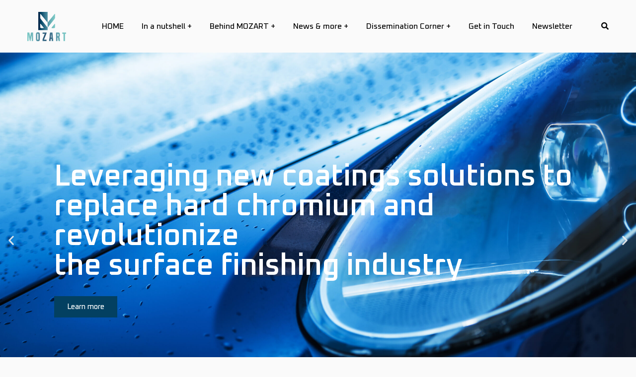

--- FILE ---
content_type: text/html; charset=UTF-8
request_url: https://www.mozart-project.eu/
body_size: 28832
content:
<!doctype html>
<html lang="en-US">
<head>
    <meta charset="UTF-8">
    <meta name="viewport" content="width=device-width, initial-scale=1">
    <link rel="profile" href="//gmpg.org/xfn/11">
    <meta name='robots' content='index, follow, max-image-preview:large, max-snippet:-1, max-video-preview:-1' />

<!-- Google Tag Manager for WordPress by gtm4wp.com -->
<script data-cfasync="false" data-pagespeed-no-defer>
	var gtm4wp_datalayer_name = "dataLayer";
	var dataLayer = dataLayer || [];
</script>
<!-- End Google Tag Manager for WordPress by gtm4wp.com -->
	<!-- This site is optimized with the Yoast SEO plugin v22.1 - https://yoast.com/wordpress/plugins/seo/ -->
	<title>Home - Mozart-Project</title>
	<meta name="description" content="Explore project overview, technologies, impacts, goals, applications, and news. Achieve REACH compliance, embrace SSbD principles." />
	<link rel="canonical" href="https://www.mozart-project.eu/" />
	<meta property="og:locale" content="en_US" />
	<meta property="og:type" content="website" />
	<meta property="og:title" content="Home - Mozart-Project" />
	<meta property="og:description" content="Explore project overview, technologies, impacts, goals, applications, and news. Achieve REACH compliance, embrace SSbD principles." />
	<meta property="og:url" content="https://www.mozart-project.eu/" />
	<meta property="og:site_name" content="Mozart-Project" />
	<meta property="article:modified_time" content="2023-05-23T13:41:27+00:00" />
	<meta property="og:image" content="https://www.mozart-project.eu/wp-content/uploads/2022/07/modern-automotive-industry-background-2022-05-25-02-34-47-utc-scaled.jpeg" />
	<meta property="og:image:width" content="2560" />
	<meta property="og:image:height" content="1430" />
	<meta property="og:image:type" content="image/jpeg" />
	<meta name="twitter:card" content="summary_large_image" />
	<script type="application/ld+json" class="yoast-schema-graph">{"@context":"https://schema.org","@graph":[{"@type":"WebPage","@id":"https://www.mozart-project.eu/","url":"https://www.mozart-project.eu/","name":"Home - Mozart-Project","isPartOf":{"@id":"https://www.mozart-project.eu/#website"},"primaryImageOfPage":{"@id":"https://www.mozart-project.eu/#primaryimage"},"image":{"@id":"https://www.mozart-project.eu/#primaryimage"},"thumbnailUrl":"https://www.mozart-project.eu/wp-content/uploads/2022/07/modern-automotive-industry-background-2022-05-25-02-34-47-utc-scaled.jpeg","datePublished":"2019-10-29T10:04:28+00:00","dateModified":"2023-05-23T13:41:27+00:00","description":"Explore project overview, technologies, impacts, goals, applications, and news. Achieve REACH compliance, embrace SSbD principles.","breadcrumb":{"@id":"https://www.mozart-project.eu/#breadcrumb"},"inLanguage":"en-US","potentialAction":[{"@type":"ReadAction","target":["https://www.mozart-project.eu/"]}]},{"@type":"ImageObject","inLanguage":"en-US","@id":"https://www.mozart-project.eu/#primaryimage","url":"https://www.mozart-project.eu/wp-content/uploads/2022/07/modern-automotive-industry-background-2022-05-25-02-34-47-utc-scaled.jpeg","contentUrl":"https://www.mozart-project.eu/wp-content/uploads/2022/07/modern-automotive-industry-background-2022-05-25-02-34-47-utc-scaled.jpeg","width":2560,"height":1430,"caption":"Modern Automotive Industry Background with Deep Blue Sporty Car Headlight Close Up."},{"@type":"BreadcrumbList","@id":"https://www.mozart-project.eu/#breadcrumb","itemListElement":[{"@type":"ListItem","position":1,"name":"Home"}]},{"@type":"WebSite","@id":"https://www.mozart-project.eu/#website","url":"https://www.mozart-project.eu/","name":"Mozart-Project","description":"","potentialAction":[{"@type":"SearchAction","target":{"@type":"EntryPoint","urlTemplate":"https://www.mozart-project.eu/?s={search_term_string}"},"query-input":"required name=search_term_string"}],"inLanguage":"en-US"}]}</script>
	<!-- / Yoast SEO plugin. -->


<link rel='dns-prefetch' href='//www.googletagmanager.com' />
<link rel='dns-prefetch' href='//cdnjs.cloudflare.com' />
<link rel='dns-prefetch' href='//fonts.googleapis.com' />
<link rel='preconnect' href='https://fonts.gstatic.com' crossorigin />
<link rel="alternate" type="application/rss+xml" title="Mozart-Project &raquo; Feed" href="https://www.mozart-project.eu/feed/" />
<link rel="alternate" type="application/rss+xml" title="Mozart-Project &raquo; Comments Feed" href="https://www.mozart-project.eu/comments/feed/" />
<script type="text/javascript">
/* <![CDATA[ */
window._wpemojiSettings = {"baseUrl":"https:\/\/s.w.org\/images\/core\/emoji\/14.0.0\/72x72\/","ext":".png","svgUrl":"https:\/\/s.w.org\/images\/core\/emoji\/14.0.0\/svg\/","svgExt":".svg","source":{"concatemoji":"https:\/\/www.mozart-project.eu\/wp-includes\/js\/wp-emoji-release.min.js?ver=6.4.3"}};
/*! This file is auto-generated */
!function(i,n){var o,s,e;function c(e){try{var t={supportTests:e,timestamp:(new Date).valueOf()};sessionStorage.setItem(o,JSON.stringify(t))}catch(e){}}function p(e,t,n){e.clearRect(0,0,e.canvas.width,e.canvas.height),e.fillText(t,0,0);var t=new Uint32Array(e.getImageData(0,0,e.canvas.width,e.canvas.height).data),r=(e.clearRect(0,0,e.canvas.width,e.canvas.height),e.fillText(n,0,0),new Uint32Array(e.getImageData(0,0,e.canvas.width,e.canvas.height).data));return t.every(function(e,t){return e===r[t]})}function u(e,t,n){switch(t){case"flag":return n(e,"\ud83c\udff3\ufe0f\u200d\u26a7\ufe0f","\ud83c\udff3\ufe0f\u200b\u26a7\ufe0f")?!1:!n(e,"\ud83c\uddfa\ud83c\uddf3","\ud83c\uddfa\u200b\ud83c\uddf3")&&!n(e,"\ud83c\udff4\udb40\udc67\udb40\udc62\udb40\udc65\udb40\udc6e\udb40\udc67\udb40\udc7f","\ud83c\udff4\u200b\udb40\udc67\u200b\udb40\udc62\u200b\udb40\udc65\u200b\udb40\udc6e\u200b\udb40\udc67\u200b\udb40\udc7f");case"emoji":return!n(e,"\ud83e\udef1\ud83c\udffb\u200d\ud83e\udef2\ud83c\udfff","\ud83e\udef1\ud83c\udffb\u200b\ud83e\udef2\ud83c\udfff")}return!1}function f(e,t,n){var r="undefined"!=typeof WorkerGlobalScope&&self instanceof WorkerGlobalScope?new OffscreenCanvas(300,150):i.createElement("canvas"),a=r.getContext("2d",{willReadFrequently:!0}),o=(a.textBaseline="top",a.font="600 32px Arial",{});return e.forEach(function(e){o[e]=t(a,e,n)}),o}function t(e){var t=i.createElement("script");t.src=e,t.defer=!0,i.head.appendChild(t)}"undefined"!=typeof Promise&&(o="wpEmojiSettingsSupports",s=["flag","emoji"],n.supports={everything:!0,everythingExceptFlag:!0},e=new Promise(function(e){i.addEventListener("DOMContentLoaded",e,{once:!0})}),new Promise(function(t){var n=function(){try{var e=JSON.parse(sessionStorage.getItem(o));if("object"==typeof e&&"number"==typeof e.timestamp&&(new Date).valueOf()<e.timestamp+604800&&"object"==typeof e.supportTests)return e.supportTests}catch(e){}return null}();if(!n){if("undefined"!=typeof Worker&&"undefined"!=typeof OffscreenCanvas&&"undefined"!=typeof URL&&URL.createObjectURL&&"undefined"!=typeof Blob)try{var e="postMessage("+f.toString()+"("+[JSON.stringify(s),u.toString(),p.toString()].join(",")+"));",r=new Blob([e],{type:"text/javascript"}),a=new Worker(URL.createObjectURL(r),{name:"wpTestEmojiSupports"});return void(a.onmessage=function(e){c(n=e.data),a.terminate(),t(n)})}catch(e){}c(n=f(s,u,p))}t(n)}).then(function(e){for(var t in e)n.supports[t]=e[t],n.supports.everything=n.supports.everything&&n.supports[t],"flag"!==t&&(n.supports.everythingExceptFlag=n.supports.everythingExceptFlag&&n.supports[t]);n.supports.everythingExceptFlag=n.supports.everythingExceptFlag&&!n.supports.flag,n.DOMReady=!1,n.readyCallback=function(){n.DOMReady=!0}}).then(function(){return e}).then(function(){var e;n.supports.everything||(n.readyCallback(),(e=n.source||{}).concatemoji?t(e.concatemoji):e.wpemoji&&e.twemoji&&(t(e.twemoji),t(e.wpemoji)))}))}((window,document),window._wpemojiSettings);
/* ]]> */
</script>
<link rel='stylesheet' id='sbi_styles-css' href='https://www.mozart-project.eu/wp-content/plugins/instagram-feed/css/sbi-styles.min.css?ver=6.6.1' type='text/css' media='all' />
<style id='wp-emoji-styles-inline-css' type='text/css'>

	img.wp-smiley, img.emoji {
		display: inline !important;
		border: none !important;
		box-shadow: none !important;
		height: 1em !important;
		width: 1em !important;
		margin: 0 0.07em !important;
		vertical-align: -0.1em !important;
		background: none !important;
		padding: 0 !important;
	}
</style>
<link rel='stylesheet' id='wp-block-library-css' href='https://www.mozart-project.eu/wp-includes/css/dist/block-library/style.min.css?ver=6.4.3' type='text/css' media='all' />
<style id='classic-theme-styles-inline-css' type='text/css'>
/*! This file is auto-generated */
.wp-block-button__link{color:#fff;background-color:#32373c;border-radius:9999px;box-shadow:none;text-decoration:none;padding:calc(.667em + 2px) calc(1.333em + 2px);font-size:1.125em}.wp-block-file__button{background:#32373c;color:#fff;text-decoration:none}
</style>
<style id='global-styles-inline-css' type='text/css'>
body{--wp--preset--color--black: #000000;--wp--preset--color--cyan-bluish-gray: #abb8c3;--wp--preset--color--white: #ffffff;--wp--preset--color--pale-pink: #f78da7;--wp--preset--color--vivid-red: #cf2e2e;--wp--preset--color--luminous-vivid-orange: #ff6900;--wp--preset--color--luminous-vivid-amber: #fcb900;--wp--preset--color--light-green-cyan: #7bdcb5;--wp--preset--color--vivid-green-cyan: #00d084;--wp--preset--color--pale-cyan-blue: #8ed1fc;--wp--preset--color--vivid-cyan-blue: #0693e3;--wp--preset--color--vivid-purple: #9b51e0;--wp--preset--gradient--vivid-cyan-blue-to-vivid-purple: linear-gradient(135deg,rgba(6,147,227,1) 0%,rgb(155,81,224) 100%);--wp--preset--gradient--light-green-cyan-to-vivid-green-cyan: linear-gradient(135deg,rgb(122,220,180) 0%,rgb(0,208,130) 100%);--wp--preset--gradient--luminous-vivid-amber-to-luminous-vivid-orange: linear-gradient(135deg,rgba(252,185,0,1) 0%,rgba(255,105,0,1) 100%);--wp--preset--gradient--luminous-vivid-orange-to-vivid-red: linear-gradient(135deg,rgba(255,105,0,1) 0%,rgb(207,46,46) 100%);--wp--preset--gradient--very-light-gray-to-cyan-bluish-gray: linear-gradient(135deg,rgb(238,238,238) 0%,rgb(169,184,195) 100%);--wp--preset--gradient--cool-to-warm-spectrum: linear-gradient(135deg,rgb(74,234,220) 0%,rgb(151,120,209) 20%,rgb(207,42,186) 40%,rgb(238,44,130) 60%,rgb(251,105,98) 80%,rgb(254,248,76) 100%);--wp--preset--gradient--blush-light-purple: linear-gradient(135deg,rgb(255,206,236) 0%,rgb(152,150,240) 100%);--wp--preset--gradient--blush-bordeaux: linear-gradient(135deg,rgb(254,205,165) 0%,rgb(254,45,45) 50%,rgb(107,0,62) 100%);--wp--preset--gradient--luminous-dusk: linear-gradient(135deg,rgb(255,203,112) 0%,rgb(199,81,192) 50%,rgb(65,88,208) 100%);--wp--preset--gradient--pale-ocean: linear-gradient(135deg,rgb(255,245,203) 0%,rgb(182,227,212) 50%,rgb(51,167,181) 100%);--wp--preset--gradient--electric-grass: linear-gradient(135deg,rgb(202,248,128) 0%,rgb(113,206,126) 100%);--wp--preset--gradient--midnight: linear-gradient(135deg,rgb(2,3,129) 0%,rgb(40,116,252) 100%);--wp--preset--font-size--small: 13px;--wp--preset--font-size--medium: 20px;--wp--preset--font-size--large: 36px;--wp--preset--font-size--x-large: 42px;--wp--preset--spacing--20: 0.44rem;--wp--preset--spacing--30: 0.67rem;--wp--preset--spacing--40: 1rem;--wp--preset--spacing--50: 1.5rem;--wp--preset--spacing--60: 2.25rem;--wp--preset--spacing--70: 3.38rem;--wp--preset--spacing--80: 5.06rem;--wp--preset--shadow--natural: 6px 6px 9px rgba(0, 0, 0, 0.2);--wp--preset--shadow--deep: 12px 12px 50px rgba(0, 0, 0, 0.4);--wp--preset--shadow--sharp: 6px 6px 0px rgba(0, 0, 0, 0.2);--wp--preset--shadow--outlined: 6px 6px 0px -3px rgba(255, 255, 255, 1), 6px 6px rgba(0, 0, 0, 1);--wp--preset--shadow--crisp: 6px 6px 0px rgba(0, 0, 0, 1);}:where(.is-layout-flex){gap: 0.5em;}:where(.is-layout-grid){gap: 0.5em;}body .is-layout-flow > .alignleft{float: left;margin-inline-start: 0;margin-inline-end: 2em;}body .is-layout-flow > .alignright{float: right;margin-inline-start: 2em;margin-inline-end: 0;}body .is-layout-flow > .aligncenter{margin-left: auto !important;margin-right: auto !important;}body .is-layout-constrained > .alignleft{float: left;margin-inline-start: 0;margin-inline-end: 2em;}body .is-layout-constrained > .alignright{float: right;margin-inline-start: 2em;margin-inline-end: 0;}body .is-layout-constrained > .aligncenter{margin-left: auto !important;margin-right: auto !important;}body .is-layout-constrained > :where(:not(.alignleft):not(.alignright):not(.alignfull)){max-width: var(--wp--style--global--content-size);margin-left: auto !important;margin-right: auto !important;}body .is-layout-constrained > .alignwide{max-width: var(--wp--style--global--wide-size);}body .is-layout-flex{display: flex;}body .is-layout-flex{flex-wrap: wrap;align-items: center;}body .is-layout-flex > *{margin: 0;}body .is-layout-grid{display: grid;}body .is-layout-grid > *{margin: 0;}:where(.wp-block-columns.is-layout-flex){gap: 2em;}:where(.wp-block-columns.is-layout-grid){gap: 2em;}:where(.wp-block-post-template.is-layout-flex){gap: 1.25em;}:where(.wp-block-post-template.is-layout-grid){gap: 1.25em;}.has-black-color{color: var(--wp--preset--color--black) !important;}.has-cyan-bluish-gray-color{color: var(--wp--preset--color--cyan-bluish-gray) !important;}.has-white-color{color: var(--wp--preset--color--white) !important;}.has-pale-pink-color{color: var(--wp--preset--color--pale-pink) !important;}.has-vivid-red-color{color: var(--wp--preset--color--vivid-red) !important;}.has-luminous-vivid-orange-color{color: var(--wp--preset--color--luminous-vivid-orange) !important;}.has-luminous-vivid-amber-color{color: var(--wp--preset--color--luminous-vivid-amber) !important;}.has-light-green-cyan-color{color: var(--wp--preset--color--light-green-cyan) !important;}.has-vivid-green-cyan-color{color: var(--wp--preset--color--vivid-green-cyan) !important;}.has-pale-cyan-blue-color{color: var(--wp--preset--color--pale-cyan-blue) !important;}.has-vivid-cyan-blue-color{color: var(--wp--preset--color--vivid-cyan-blue) !important;}.has-vivid-purple-color{color: var(--wp--preset--color--vivid-purple) !important;}.has-black-background-color{background-color: var(--wp--preset--color--black) !important;}.has-cyan-bluish-gray-background-color{background-color: var(--wp--preset--color--cyan-bluish-gray) !important;}.has-white-background-color{background-color: var(--wp--preset--color--white) !important;}.has-pale-pink-background-color{background-color: var(--wp--preset--color--pale-pink) !important;}.has-vivid-red-background-color{background-color: var(--wp--preset--color--vivid-red) !important;}.has-luminous-vivid-orange-background-color{background-color: var(--wp--preset--color--luminous-vivid-orange) !important;}.has-luminous-vivid-amber-background-color{background-color: var(--wp--preset--color--luminous-vivid-amber) !important;}.has-light-green-cyan-background-color{background-color: var(--wp--preset--color--light-green-cyan) !important;}.has-vivid-green-cyan-background-color{background-color: var(--wp--preset--color--vivid-green-cyan) !important;}.has-pale-cyan-blue-background-color{background-color: var(--wp--preset--color--pale-cyan-blue) !important;}.has-vivid-cyan-blue-background-color{background-color: var(--wp--preset--color--vivid-cyan-blue) !important;}.has-vivid-purple-background-color{background-color: var(--wp--preset--color--vivid-purple) !important;}.has-black-border-color{border-color: var(--wp--preset--color--black) !important;}.has-cyan-bluish-gray-border-color{border-color: var(--wp--preset--color--cyan-bluish-gray) !important;}.has-white-border-color{border-color: var(--wp--preset--color--white) !important;}.has-pale-pink-border-color{border-color: var(--wp--preset--color--pale-pink) !important;}.has-vivid-red-border-color{border-color: var(--wp--preset--color--vivid-red) !important;}.has-luminous-vivid-orange-border-color{border-color: var(--wp--preset--color--luminous-vivid-orange) !important;}.has-luminous-vivid-amber-border-color{border-color: var(--wp--preset--color--luminous-vivid-amber) !important;}.has-light-green-cyan-border-color{border-color: var(--wp--preset--color--light-green-cyan) !important;}.has-vivid-green-cyan-border-color{border-color: var(--wp--preset--color--vivid-green-cyan) !important;}.has-pale-cyan-blue-border-color{border-color: var(--wp--preset--color--pale-cyan-blue) !important;}.has-vivid-cyan-blue-border-color{border-color: var(--wp--preset--color--vivid-cyan-blue) !important;}.has-vivid-purple-border-color{border-color: var(--wp--preset--color--vivid-purple) !important;}.has-vivid-cyan-blue-to-vivid-purple-gradient-background{background: var(--wp--preset--gradient--vivid-cyan-blue-to-vivid-purple) !important;}.has-light-green-cyan-to-vivid-green-cyan-gradient-background{background: var(--wp--preset--gradient--light-green-cyan-to-vivid-green-cyan) !important;}.has-luminous-vivid-amber-to-luminous-vivid-orange-gradient-background{background: var(--wp--preset--gradient--luminous-vivid-amber-to-luminous-vivid-orange) !important;}.has-luminous-vivid-orange-to-vivid-red-gradient-background{background: var(--wp--preset--gradient--luminous-vivid-orange-to-vivid-red) !important;}.has-very-light-gray-to-cyan-bluish-gray-gradient-background{background: var(--wp--preset--gradient--very-light-gray-to-cyan-bluish-gray) !important;}.has-cool-to-warm-spectrum-gradient-background{background: var(--wp--preset--gradient--cool-to-warm-spectrum) !important;}.has-blush-light-purple-gradient-background{background: var(--wp--preset--gradient--blush-light-purple) !important;}.has-blush-bordeaux-gradient-background{background: var(--wp--preset--gradient--blush-bordeaux) !important;}.has-luminous-dusk-gradient-background{background: var(--wp--preset--gradient--luminous-dusk) !important;}.has-pale-ocean-gradient-background{background: var(--wp--preset--gradient--pale-ocean) !important;}.has-electric-grass-gradient-background{background: var(--wp--preset--gradient--electric-grass) !important;}.has-midnight-gradient-background{background: var(--wp--preset--gradient--midnight) !important;}.has-small-font-size{font-size: var(--wp--preset--font-size--small) !important;}.has-medium-font-size{font-size: var(--wp--preset--font-size--medium) !important;}.has-large-font-size{font-size: var(--wp--preset--font-size--large) !important;}.has-x-large-font-size{font-size: var(--wp--preset--font-size--x-large) !important;}
.wp-block-navigation a:where(:not(.wp-element-button)){color: inherit;}
:where(.wp-block-post-template.is-layout-flex){gap: 1.25em;}:where(.wp-block-post-template.is-layout-grid){gap: 1.25em;}
:where(.wp-block-columns.is-layout-flex){gap: 2em;}:where(.wp-block-columns.is-layout-grid){gap: 2em;}
.wp-block-pullquote{font-size: 1.5em;line-height: 1.6;}
</style>
<link rel='stylesheet' id='booked-tooltipster-css' href='https://www.mozart-project.eu/wp-content/plugins/booked/assets/js/tooltipster/css/tooltipster.css?ver=3.3.0' type='text/css' media='all' />
<link rel='stylesheet' id='booked-tooltipster-theme-css' href='https://www.mozart-project.eu/wp-content/plugins/booked/assets/js/tooltipster/css/themes/tooltipster-light.css?ver=3.3.0' type='text/css' media='all' />
<link rel='stylesheet' id='booked-animations-css' href='https://www.mozart-project.eu/wp-content/plugins/booked/assets/css/animations.css?ver=2.4.3' type='text/css' media='all' />
<link rel='stylesheet' id='booked-css-css' href='https://www.mozart-project.eu/wp-content/plugins/booked/dist/booked.css?ver=2.4.3' type='text/css' media='all' />
<style id='booked-css-inline-css' type='text/css'>
#ui-datepicker-div.booked_custom_date_picker table.ui-datepicker-calendar tbody td a.ui-state-active,#ui-datepicker-div.booked_custom_date_picker table.ui-datepicker-calendar tbody td a.ui-state-active:hover,body #booked-profile-page input[type=submit].button-primary:hover,body .booked-list-view button.button:hover, body .booked-list-view input[type=submit].button-primary:hover,body div.booked-calendar input[type=submit].button-primary:hover,body .booked-modal input[type=submit].button-primary:hover,body div.booked-calendar .bc-head,body div.booked-calendar .bc-head .bc-col,body div.booked-calendar .booked-appt-list .timeslot .timeslot-people button:hover,body #booked-profile-page .booked-profile-header,body #booked-profile-page .booked-tabs li.active a,body #booked-profile-page .booked-tabs li.active a:hover,body #booked-profile-page .appt-block .google-cal-button > a:hover,#ui-datepicker-div.booked_custom_date_picker .ui-datepicker-header{ background:#c4f2d4 !important; }body #booked-profile-page input[type=submit].button-primary:hover,body div.booked-calendar input[type=submit].button-primary:hover,body .booked-list-view button.button:hover, body .booked-list-view input[type=submit].button-primary:hover,body .booked-modal input[type=submit].button-primary:hover,body div.booked-calendar .bc-head .bc-col,body div.booked-calendar .booked-appt-list .timeslot .timeslot-people button:hover,body #booked-profile-page .booked-profile-header,body #booked-profile-page .appt-block .google-cal-button > a:hover{ border-color:#c4f2d4 !important; }body div.booked-calendar .bc-row.days,body div.booked-calendar .bc-row.days .bc-col,body .booked-calendarSwitcher.calendar,body #booked-profile-page .booked-tabs,#ui-datepicker-div.booked_custom_date_picker table.ui-datepicker-calendar thead,#ui-datepicker-div.booked_custom_date_picker table.ui-datepicker-calendar thead th{ background:#039146 !important; }body div.booked-calendar .bc-row.days .bc-col,body #booked-profile-page .booked-tabs{ border-color:#039146 !important; }#ui-datepicker-div.booked_custom_date_picker table.ui-datepicker-calendar tbody td.ui-datepicker-today a,#ui-datepicker-div.booked_custom_date_picker table.ui-datepicker-calendar tbody td.ui-datepicker-today a:hover,body #booked-profile-page input[type=submit].button-primary,body div.booked-calendar input[type=submit].button-primary,body .booked-list-view button.button, body .booked-list-view input[type=submit].button-primary,body .booked-list-view button.button, body .booked-list-view input[type=submit].button-primary,body .booked-modal input[type=submit].button-primary,body div.booked-calendar .booked-appt-list .timeslot .timeslot-people button,body #booked-profile-page .booked-profile-appt-list .appt-block.approved .status-block,body #booked-profile-page .appt-block .google-cal-button > a,body .booked-modal p.booked-title-bar,body div.booked-calendar .bc-col:hover .date span,body .booked-list-view a.booked_list_date_picker_trigger.booked-dp-active,body .booked-list-view a.booked_list_date_picker_trigger.booked-dp-active:hover,.booked-ms-modal .booked-book-appt,body #booked-profile-page .booked-tabs li a .counter{ background:#56c477; }body #booked-profile-page input[type=submit].button-primary,body div.booked-calendar input[type=submit].button-primary,body .booked-list-view button.button, body .booked-list-view input[type=submit].button-primary,body .booked-list-view button.button, body .booked-list-view input[type=submit].button-primary,body .booked-modal input[type=submit].button-primary,body #booked-profile-page .appt-block .google-cal-button > a,body div.booked-calendar .booked-appt-list .timeslot .timeslot-people button,body .booked-list-view a.booked_list_date_picker_trigger.booked-dp-active,body .booked-list-view a.booked_list_date_picker_trigger.booked-dp-active:hover{ border-color:#56c477; }body .booked-modal .bm-window p i.fa,body .booked-modal .bm-window a,body .booked-appt-list .booked-public-appointment-title,body .booked-modal .bm-window p.appointment-title,.booked-ms-modal.visible:hover .booked-book-appt{ color:#56c477; }.booked-appt-list .timeslot.has-title .booked-public-appointment-title { color:inherit; }
</style>
<link rel='stylesheet' id='ct-main-css-css' href='https://www.mozart-project.eu/wp-content/plugins/case-theme-core/assets/css/main.css?ver=1.0.0' type='text/css' media='all' />
<link rel='stylesheet' id='progressbar-lib-css-css' href='https://www.mozart-project.eu/wp-content/plugins/case-theme-core/assets/css/lib/progressbar.min.css?ver=0.7.1' type='text/css' media='all' />
<link rel='stylesheet' id='oc-css-css' href='https://www.mozart-project.eu/wp-content/plugins/case-theme-core/assets/css/lib/owl.carousel.min.css?ver=2.2.1' type='text/css' media='all' />
<link rel='stylesheet' id='ct-slick-css-css' href='https://www.mozart-project.eu/wp-content/plugins/case-theme-core/assets/css/lib/slick.css?ver=1.0.0' type='text/css' media='all' />
<link rel='stylesheet' id='ct-font-awesome-css' href='https://www.mozart-project.eu/wp-content/plugins/case-theme-core/assets/plugin/font-awesome/css/font-awesome.min.css?ver=4.7.0' type='text/css' media='all' />
<link rel='stylesheet' id='remodal-css' href='https://www.mozart-project.eu/wp-content/plugins/case-theme-user/acess/css/remodal.css?ver=6.4.3' type='text/css' media='all' />
<link rel='stylesheet' id='remodal-default-theme-css' href='https://www.mozart-project.eu/wp-content/plugins/case-theme-user/acess/css/remodal-default-theme.css?ver=6.4.3' type='text/css' media='all' />
<link rel='stylesheet' id='cf7mls-css' href='https://www.mozart-project.eu/wp-content/plugins/contact-form-7-multi-step/assets/frontend/css/cf7mls.css?ver=2.5.4' type='text/css' media='all' />
<link rel='stylesheet' id='cf7mls_progress_bar-css' href='https://www.mozart-project.eu/wp-content/plugins/contact-form-7-multi-step/assets/frontend/css/progress_bar.css?ver=2.5.4' type='text/css' media='all' />
<link rel='stylesheet' id='cf7mls_animate-css' href='https://www.mozart-project.eu/wp-content/plugins/contact-form-7-multi-step/assets/frontend/animate/animate.min.css?ver=2.5.4' type='text/css' media='all' />
<link rel='stylesheet' id='contact-form-7-css' href='https://www.mozart-project.eu/wp-content/plugins/contact-form-7/includes/css/styles.css?ver=5.9.8' type='text/css' media='all' />
<link rel='stylesheet' id='bootstrap-css' href='https://www.mozart-project.eu/wp-content/themes/consultio/assets/css/bootstrap.min.css?ver=4.0.0' type='text/css' media='all' />
<link rel='stylesheet' id='font-awesome-css' href='https://www.mozart-project.eu/wp-content/plugins/elementor/assets/lib/font-awesome/css/font-awesome.min.css?ver=4.7.0' type='text/css' media='all' />
<link rel='stylesheet' id='font-awesome-v5-css' href='https://www.mozart-project.eu/wp-content/themes/consultio/assets/css/font-awesome5.min.css?ver=5.8.0' type='text/css' media='all' />
<link rel='stylesheet' id='font-flaticon-css' href='https://www.mozart-project.eu/wp-content/themes/consultio/assets/css/flaticon.css?ver=2.9.4' type='text/css' media='all' />
<link rel='stylesheet' id='font-flaticon-v2-css' href='https://www.mozart-project.eu/wp-content/themes/consultio/assets/css/flaticon-v2.css?ver=2.9.4' type='text/css' media='all' />
<link rel='stylesheet' id='font-flaticon-v3-css' href='https://www.mozart-project.eu/wp-content/themes/consultio/assets/css/flaticon-v3.css?ver=2.9.4' type='text/css' media='all' />
<link rel='stylesheet' id='font-flaticon-v4-css' href='https://www.mozart-project.eu/wp-content/themes/consultio/assets/css/flaticon-v4.css?ver=2.9.4' type='text/css' media='all' />
<link rel='stylesheet' id='font-flaticon-v5-css' href='https://www.mozart-project.eu/wp-content/themes/consultio/assets/css/flaticon-v5.css?ver=2.9.4' type='text/css' media='all' />
<link rel='stylesheet' id='font-flaticon-v6-css' href='https://www.mozart-project.eu/wp-content/themes/consultio/assets/css/flaticon-v6.css?ver=2.9.4' type='text/css' media='all' />
<link rel='stylesheet' id='font-flaticon-v7-css' href='https://www.mozart-project.eu/wp-content/themes/consultio/assets/css/flaticon-v7.css?ver=2.9.4' type='text/css' media='all' />
<link rel='stylesheet' id='font-material-icon-css' href='https://www.mozart-project.eu/wp-content/themes/consultio/assets/css/material-design-iconic-font.min.css?ver=2.2.0' type='text/css' media='all' />
<link rel='stylesheet' id='magnific-popup-css' href='https://www.mozart-project.eu/wp-content/themes/consultio/assets/css/magnific-popup.css?ver=1.0.0' type='text/css' media='all' />
<link rel='stylesheet' id='animate-css' href='https://www.mozart-project.eu/wp-content/themes/consultio/assets/css/animate.css?ver=1.0.0' type='text/css' media='all' />
<link rel='stylesheet' id='consultio-theme-css' href='https://www.mozart-project.eu/wp-content/themes/consultio/assets/css/theme.css?ver=2.9.4' type='text/css' media='all' />
<style id='consultio-theme-inline-css' type='text/css'>
		@media screen and (min-width: 1200px) {
			#ct-header-wrap #ct-header:not(.h-fixed), #ct-header-wrap.ct-header-layout21 .ct-header-main:not(.h-fixed) .ct-header-navigation { background-color: #fafafa !important; }#ct-header-wrap.ct-header-layout1 #ct-header:not(.h-fixed) { background-color: transparent !important; }#ct-header-wrap.ct-header-layout1 #ct-header:not(.h-fixed) .ct-header-navigation-bg, .site-h4 #ct-header-left { background-color: #fafafa !important; }#ct-header-wrap #ct-header.h-fixed { background-color: #fafafa !important; }#ct-header-wrap .ct-header-branding a img { max-height: 59px !important; }#ct-header-wrap .ct-header-main.h-fixed .ct-header-branding a img { max-height: 59px !important; }		}
        @media screen and (max-width: 1199px) {
		#ct-header-wrap .ct-header-branding a img, #ct-header-wrap .ct-logo-mobile img { max-height: 51px !important; }        }
        		@media screen and (min-width: 1200px) {
				}
		.ct-heading .item--sub-title.style1::before {
	width: 44px;
	height: 4px;
}
.ct-heading .item--sub-title.style1 {
	padding-left: 60px;
}
.ct-heading .item--title cite {
	font-family: inherit;
	font-style: normal;
}
</style>
<link rel='stylesheet' id='consultio-style-css' href='https://www.mozart-project.eu/wp-content/themes/consultio/style.css?ver=6.4.3' type='text/css' media='all' />
<link rel='stylesheet' id='consultio-google-fonts-css' href='//fonts.googleapis.com/css?family=Roboto%3A300%2C400%2C400i%2C500%2C500i%2C600%2C600i%2C700%2C700i%7CPoppins%3A300%2C400%2C400i%2C500%2C500i%2C600%2C600i%2C700%2C700i%7CPlayfair+Display%3A400%2C400i%2C700%2C700i%2C800%2C900%7CMuli%3A400%7CLato%3A400%7CBarlow%3A400%2C700%7CNunito+Sans%3A400%2C600%2C700%2C900%7CKalam%3A400%7CRubik%3A400%7CInter%3A400%2C500%2C600%2C700&#038;subset=latin%2Clatin-ext&#038;ver=6.4.3' type='text/css' media='all' />
<link rel='stylesheet' id='meks-flickr-widget-css' href='https://www.mozart-project.eu/wp-content/plugins/meks-simple-flickr-widget/css/style.css?ver=1.3' type='text/css' media='all' />
<link rel='stylesheet' id='newsletter-css' href='https://www.mozart-project.eu/wp-content/plugins/newsletter/style.css?ver=8.6.4' type='text/css' media='all' />
<link rel='stylesheet' id='elementor-icons-css' href='https://www.mozart-project.eu/wp-content/plugins/elementor/assets/lib/eicons/css/elementor-icons.min.css?ver=5.16.0' type='text/css' media='all' />
<link rel='stylesheet' id='elementor-frontend-css' href='https://www.mozart-project.eu/wp-content/plugins/elementor/assets/css/frontend-lite.min.css?ver=3.9.2' type='text/css' media='all' />
<link rel='stylesheet' id='elementor-post-4540-css' href='https://www.mozart-project.eu/wp-content/uploads/elementor/css/post-4540.css?ver=1669379826' type='text/css' media='all' />
<link rel='stylesheet' id='elementor-pro-css' href='https://www.mozart-project.eu/wp-content/plugins/elementor-pro/assets/css/frontend-lite.min.css?ver=3.9.2' type='text/css' media='all' />
<link rel='stylesheet' id='sbistyles-css' href='https://www.mozart-project.eu/wp-content/plugins/instagram-feed/css/sbi-styles.min.css?ver=6.6.1' type='text/css' media='all' />
<link rel='stylesheet' id='elementor-global-css' href='https://www.mozart-project.eu/wp-content/uploads/elementor/css/global.css?ver=1669379826' type='text/css' media='all' />
<link rel='stylesheet' id='elementor-post-9-css' href='https://www.mozart-project.eu/wp-content/uploads/elementor/css/post-9.css?ver=1684158331' type='text/css' media='all' />
<link rel="preload" as="style" href="https://fonts.googleapis.com/css?family=Oxanium:200,300,400,500,600,700,800&#038;display=swap&#038;ver=1671553370" /><link rel="stylesheet" href="https://fonts.googleapis.com/css?family=Oxanium:200,300,400,500,600,700,800&#038;display=swap&#038;ver=1671553370" media="print" onload="this.media='all'"><noscript><link rel="stylesheet" href="https://fonts.googleapis.com/css?family=Oxanium:200,300,400,500,600,700,800&#038;display=swap&#038;ver=1671553370" /></noscript><link rel='stylesheet' id='mcw-crypto-css' href='https://www.mozart-project.eu/wp-content/plugins/massive-cryptocurrency-widgets/assets/public/css/style.css?ver=3.2.0' type='text/css' media='all' />
<link rel='stylesheet' id='mcw-crypto-select-css' href='https://www.mozart-project.eu/wp-content/plugins/massive-cryptocurrency-widgets/assets/public/css/selectize.custom.css?ver=3.2.0' type='text/css' media='all' />
<link rel='stylesheet' id='mcw-crypto-datatable-css' href='https://www.mozart-project.eu/wp-content/plugins/massive-cryptocurrency-widgets/assets/public/css/jquery.dataTables.min.css?ver=1.10.16' type='text/css' media='all' />
<link rel='stylesheet' id='google-fonts-1-css' href='https://fonts.googleapis.com/css?family=Oxanium%3A100%2C100italic%2C200%2C200italic%2C300%2C300italic%2C400%2C400italic%2C500%2C500italic%2C600%2C600italic%2C700%2C700italic%2C800%2C800italic%2C900%2C900italic%7CRoboto%3A100%2C100italic%2C200%2C200italic%2C300%2C300italic%2C400%2C400italic%2C500%2C500italic%2C600%2C600italic%2C700%2C700italic%2C800%2C800italic%2C900%2C900italic%7CPoppins%3A100%2C100italic%2C200%2C200italic%2C300%2C300italic%2C400%2C400italic%2C500%2C500italic%2C600%2C600italic%2C700%2C700italic%2C800%2C800italic%2C900%2C900italic&#038;display=auto&#038;ver=6.4.3' type='text/css' media='all' />
<link rel="preconnect" href="https://fonts.gstatic.com/" crossorigin><script type="text/javascript" src="https://www.mozart-project.eu/wp-includes/js/jquery/jquery.min.js?ver=3.7.1" id="jquery-core-js"></script>
<script type="text/javascript" src="https://www.mozart-project.eu/wp-includes/js/jquery/jquery-migrate.min.js?ver=3.4.1" id="jquery-migrate-js"></script>
<script type="text/javascript" src="https://www.mozart-project.eu/wp-content/plugins/case-theme-core/assets/js/main.js?ver=1.0.0" id="ct-main-js-js"></script>
<script type="text/javascript" src="https://www.mozart-project.eu/wp-content/themes/consultio/elementor/js/ct-inline-css.js?ver=2.9.4" id="ct-inline-css-js-js"></script>

<!-- Google tag (gtag.js) snippet added by Site Kit -->

<!-- Google Analytics snippet added by Site Kit -->
<script type="text/javascript" src="https://www.googletagmanager.com/gtag/js?id=GT-5DFPDB83" id="google_gtagjs-js" async></script>
<script type="text/javascript" id="google_gtagjs-js-after">
/* <![CDATA[ */
window.dataLayer = window.dataLayer || [];function gtag(){dataLayer.push(arguments);}
gtag("set","linker",{"domains":["www.mozart-project.eu"]});
gtag("js", new Date());
gtag("set", "developer_id.dZTNiMT", true);
gtag("config", "GT-5DFPDB83");
/* ]]> */
</script>

<!-- End Google tag (gtag.js) snippet added by Site Kit -->
<link rel="https://api.w.org/" href="https://www.mozart-project.eu/wp-json/" /><link rel="alternate" type="application/json" href="https://www.mozart-project.eu/wp-json/wp/v2/pages/9" /><link rel="EditURI" type="application/rsd+xml" title="RSD" href="https://www.mozart-project.eu/xmlrpc.php?rsd" />
<meta name="generator" content="WordPress 6.4.3" />
<link rel='shortlink' href='https://www.mozart-project.eu/' />
<link rel="alternate" type="application/json+oembed" href="https://www.mozart-project.eu/wp-json/oembed/1.0/embed?url=https%3A%2F%2Fwww.mozart-project.eu%2F" />
<link rel="alternate" type="text/xml+oembed" href="https://www.mozart-project.eu/wp-json/oembed/1.0/embed?url=https%3A%2F%2Fwww.mozart-project.eu%2F&#038;format=xml" />
<meta name="generator" content="Redux 4.5.4" /><style type="text/css">div[id^="wpcf7-f6068-p"] button.cf7mls_next {   }div[id^="wpcf7-f6068-p"] button.cf7mls_back {   }div[id^="wpcf7-f5005-p"] button.cf7mls_next {   }div[id^="wpcf7-f5005-p"] button.cf7mls_back {   }div[id^="wpcf7-f5003-p"] button.cf7mls_next {   }div[id^="wpcf7-f5003-p"] button.cf7mls_back {   }div[id^="wpcf7-f3851-p"] button.cf7mls_next {   }div[id^="wpcf7-f3851-p"] button.cf7mls_back {   }div[id^="wpcf7-f3823-p"] button.cf7mls_next {   }div[id^="wpcf7-f3823-p"] button.cf7mls_back {   }div[id^="wpcf7-f1615-p"] button.cf7mls_next {   }div[id^="wpcf7-f1615-p"] button.cf7mls_back {   }div[id^="wpcf7-f91-p"] button.cf7mls_next {   }div[id^="wpcf7-f91-p"] button.cf7mls_back {   }</style><meta name="generator" content="Site Kit by Google 1.144.0" />
<!-- Google Tag Manager for WordPress by gtm4wp.com -->
<!-- GTM Container placement set to footer -->
<script data-cfasync="false" data-pagespeed-no-defer type="text/javascript">
	var dataLayer_content = {"pagePostType":"frontpage","pagePostType2":"single-page","pagePostAuthor":"admin"};
	dataLayer.push( dataLayer_content );
</script>
<script data-cfasync="false">
(function(w,d,s,l,i){w[l]=w[l]||[];w[l].push({'gtm.start':
new Date().getTime(),event:'gtm.js'});var f=d.getElementsByTagName(s)[0],
j=d.createElement(s),dl=l!='dataLayer'?'&l='+l:'';j.async=true;j.src=
'//www.googletagmanager.com/gtm.js?id='+i+dl;f.parentNode.insertBefore(j,f);
})(window,document,'script','dataLayer','GTM-WLJ735H');
</script>
<!-- End Google Tag Manager for WordPress by gtm4wp.com --><link rel="icon" type="image/png" href="https://www.mozart-project.eu/wp-content/uploads/2022/08/mailchimp.png"/><meta name="google-site-verification" content="krG56baqneUZf4Mb9BtQVjAOZ3lz9okqlCgBqrXlgX8"><meta name="generator" content="Powered by Slider Revolution 6.5.31 - responsive, Mobile-Friendly Slider Plugin for WordPress with comfortable drag and drop interface." />
<script>function setREVStartSize(e){
			//window.requestAnimationFrame(function() {
				window.RSIW = window.RSIW===undefined ? window.innerWidth : window.RSIW;
				window.RSIH = window.RSIH===undefined ? window.innerHeight : window.RSIH;
				try {
					var pw = document.getElementById(e.c).parentNode.offsetWidth,
						newh;
					pw = pw===0 || isNaN(pw) || (e.l=="fullwidth" || e.layout=="fullwidth") ? window.RSIW : pw;
					e.tabw = e.tabw===undefined ? 0 : parseInt(e.tabw);
					e.thumbw = e.thumbw===undefined ? 0 : parseInt(e.thumbw);
					e.tabh = e.tabh===undefined ? 0 : parseInt(e.tabh);
					e.thumbh = e.thumbh===undefined ? 0 : parseInt(e.thumbh);
					e.tabhide = e.tabhide===undefined ? 0 : parseInt(e.tabhide);
					e.thumbhide = e.thumbhide===undefined ? 0 : parseInt(e.thumbhide);
					e.mh = e.mh===undefined || e.mh=="" || e.mh==="auto" ? 0 : parseInt(e.mh,0);
					if(e.layout==="fullscreen" || e.l==="fullscreen")
						newh = Math.max(e.mh,window.RSIH);
					else{
						e.gw = Array.isArray(e.gw) ? e.gw : [e.gw];
						for (var i in e.rl) if (e.gw[i]===undefined || e.gw[i]===0) e.gw[i] = e.gw[i-1];
						e.gh = e.el===undefined || e.el==="" || (Array.isArray(e.el) && e.el.length==0)? e.gh : e.el;
						e.gh = Array.isArray(e.gh) ? e.gh : [e.gh];
						for (var i in e.rl) if (e.gh[i]===undefined || e.gh[i]===0) e.gh[i] = e.gh[i-1];
											
						var nl = new Array(e.rl.length),
							ix = 0,
							sl;
						e.tabw = e.tabhide>=pw ? 0 : e.tabw;
						e.thumbw = e.thumbhide>=pw ? 0 : e.thumbw;
						e.tabh = e.tabhide>=pw ? 0 : e.tabh;
						e.thumbh = e.thumbhide>=pw ? 0 : e.thumbh;
						for (var i in e.rl) nl[i] = e.rl[i]<window.RSIW ? 0 : e.rl[i];
						sl = nl[0];
						for (var i in nl) if (sl>nl[i] && nl[i]>0) { sl = nl[i]; ix=i;}
						var m = pw>(e.gw[ix]+e.tabw+e.thumbw) ? 1 : (pw-(e.tabw+e.thumbw)) / (e.gw[ix]);
						newh =  (e.gh[ix] * m) + (e.tabh + e.thumbh);
					}
					var el = document.getElementById(e.c);
					if (el!==null && el) el.style.height = newh+"px";
					el = document.getElementById(e.c+"_wrapper");
					if (el!==null && el) {
						el.style.height = newh+"px";
						el.style.display = "block";
					}
				} catch(e){
					console.log("Failure at Presize of Slider:" + e)
				}
			//});
		  };</script>
		<style type="text/css" id="wp-custom-css">
			span.btn.btn-icon-fixed-right-s {
    border-radius: 0px !important;
}

.revslider-initialised .btn.btn-icon-fixed-right-s {

	padding: 0 42px 0 42px !important; 
}

i.fac.fac-angle-right.space-left {
    display: none !important;
}
html *:not(i,fontsninja-text,.ab-icon,.ct-menu-toggle) {
	    font-family: Oxanium !important;

}

ul {
    padding: 0;
    margin: 0 0 15px;
}

ul li {
     list-style-position: outside;

;
}

ul, ol {
    padding: 0 20px;
}


li::marker {
    margin-left: -20px
}
		</style>
		<style id="ct_theme_options-dynamic-css" title="dynamic-css" class="redux-options-output">.ct-main-menu > li > a, body .ct-main-menu .sub-menu li a{font-family:Oxanium;font-weight:500;}body #pagetitle{padding-top:112px;padding-bottom:112px;}a{color:#034061;}a:hover{color:#79c5c4;}a:active{color:#0f2546;}body, .fixed-footer #ct-masthead, .fixed-footer .site-content{background-color:#fafafa;}h1, h2, h3, h4, h5, h6, .h1, .h2, .h3, .h4, .h5, .h6{color:#034061;}h1,.h1,.text-heading{font-family:Oxanium;font-weight:700;font-style:normal;}h2,.h2{font-family:Oxanium;font-weight:700;font-style:normal;}h3,.h3{font-family:Oxanium;font-weight:700;font-style:normal;}h4,.h4{font-family:Oxanium;font-weight:700;font-style:normal;}h5,.h5{font-family:Oxanium;font-weight:700;font-style:normal;}h6,.h6{font-family:Oxanium;font-weight:700;font-style:normal;}</style><style id="ct-page-dynamic-css" data-type="redux-output-css">#content{padding-top:0px;padding-bottom:0px;}</style></head>

<body class="home page-template-default page page-id-9 redux-page  site-h9 body-default-font header-sticky  btn-type-normal  fixed-footer  mobile-header-light  site-404-default elementor-default elementor-kit-4540 elementor-page elementor-page-9">
        <div id="page" class="site">
                <div id="ct-loadding" class="ct-loader style13">
                                <div class="ct-spinner5">
                      <div class="bounce1"></div>
                      <div class="bounce2"></div>
                      <div class="bounce3"></div>
                    </div>
                            </div>
    <header id="ct-masthead">
    <div id="ct-header-wrap" class="ct-header-layout9 h-style5 fixed-height is-sticky">
        <div id="ct-header" class="ct-header-main">
            <div class="container">
                <div class="row">
                    <div class="ct-header-branding">
                        <div class="ct-header-branding-inner">
                            <a class="logo-dark" href="https://www.mozart-project.eu/" title="Mozart-Project" rel="home"><img src="https://www.mozart-project.eu/wp-content/uploads/2022/08/Logo-1.png" alt="Mozart-Project"/></a><a class="logo-light" href="https://www.mozart-project.eu/" title="Mozart-Project" rel="home"><img src="https://www.mozart-project.eu/wp-content/uploads/2022/08/Logo-white-1.png" alt="Mozart-Project"/></a><a class="logo-mobile" href="https://www.mozart-project.eu/" title="Mozart-Project" rel="home"><img src="https://www.mozart-project.eu/wp-content/uploads/2022/08/Logo-1.png" alt="Mozart-Project"/></a>                        </div>
                    </div>
                    <div class="ct-header-navigation">
                        <nav class="ct-main-navigation">
                            <div class="ct-main-navigation-inner">
                                                                    <div class="ct-logo-mobile">
                                        <a href="" title="" rel="home"><img src="https://www.mozart-project.eu/wp-content/uploads/2022/08/Logo-1.png" alt=""/></a>
                                    </div>
                                                                    <div class="header-mobile-search">
        <form role="search" method="get" action="https://www.mozart-project.eu/">
            <input type="text" placeholder="Search..." name="s" class="search-field" />
            <button type="submit" class="search-submit"><i class="fac fac-search"></i></button>
        </form>
    </div>
                                <div class="ct-main-navigation-filter">
                                    <ul id="menu-main-menu" class="ct-main-menu sub-hover children-plus clearfix"><li id="menu-item-9187" class="menu-item menu-item-type-custom menu-item-object-custom current-menu-item current_page_item menu-item-9187"><a href="/" aria-current="page"><span>HOME</span></a></li>
<li id="menu-item-9188" class="menu-item menu-item-type-custom menu-item-object-custom menu-item-has-children menu-item-9188"><a href="#"><span>In a nutshell</span></a>
<ul class="sub-menu">
	<li id="menu-item-9190" class="menu-item menu-item-type-post_type menu-item-object-page menu-item-9190"><a href="https://www.mozart-project.eu/goals/"><span>Goals</span></a></li>
	<li id="menu-item-9189" class="menu-item menu-item-type-post_type menu-item-object-page menu-item-9189"><a href="https://www.mozart-project.eu/workplan/"><span>Workplan</span></a></li>
	<li id="menu-item-9191" class="menu-item menu-item-type-post_type menu-item-object-page menu-item-9191"><a href="https://www.mozart-project.eu/technologies/"><span>Technologies</span></a></li>
	<li id="menu-item-9963" class="menu-item menu-item-type-post_type menu-item-object-page menu-item-9963"><a href="https://www.mozart-project.eu/safe-and-sustainable-by-design-ssbd/"><span>Safe and Sustainable by Design (SSbD)</span></a></li>
	<li id="menu-item-9192" class="menu-item menu-item-type-post_type menu-item-object-page menu-item-9192"><a href="https://www.mozart-project.eu/outcomes-impacts/"><span>Impacts</span></a></li>
</ul>
</li>
<li id="menu-item-9193" class="menu-item menu-item-type-custom menu-item-object-custom menu-item-has-children menu-item-9193"><a href="#"><span>Behind MOZART</span></a>
<ul class="sub-menu">
	<li id="menu-item-9630" class="menu-item menu-item-type-post_type menu-item-object-page menu-item-9630"><a href="https://www.mozart-project.eu/who-makes-it-happen/"><span>Who makes it happen?</span></a></li>
	<li id="menu-item-9195" class="menu-item menu-item-type-post_type menu-item-object-page menu-item-9195"><a href="https://www.mozart-project.eu/industrial-applications/"><span>Industrial Applications</span></a></li>
	<li id="menu-item-9953" class="menu-item menu-item-type-post_type menu-item-object-page menu-item-9953"><a href="https://www.mozart-project.eu/sister-projects-2/"><span>Co-Related Projects</span></a></li>
</ul>
</li>
<li id="menu-item-9196" class="menu-item menu-item-type-custom menu-item-object-custom menu-item-has-children menu-item-9196"><a href="#"><span>News &#038; more</span></a>
<ul class="sub-menu">
	<li id="menu-item-10123" class="menu-item menu-item-type-post_type menu-item-object-page menu-item-10123"><a href="https://www.mozart-project.eu/latest-news/"><span>Latest News</span></a></li>
	<li id="menu-item-10129" class="menu-item menu-item-type-post_type menu-item-object-page menu-item-10129"><a href="https://www.mozart-project.eu/blog-2/"><span>Blog</span></a></li>
</ul>
</li>
<li id="menu-item-9199" class="menu-item menu-item-type-custom menu-item-object-custom menu-item-has-children menu-item-9199"><a href="#"><span>Dissemination Corner</span></a>
<ul class="sub-menu">
	<li id="menu-item-9200" class="menu-item menu-item-type-post_type menu-item-object-page menu-item-9200"><a href="https://www.mozart-project.eu/public-deliverables/"><span>Public Deliverables</span></a></li>
	<li id="menu-item-9201" class="menu-item menu-item-type-post_type menu-item-object-page menu-item-9201"><a href="https://www.mozart-project.eu/dissemination-material/"><span>Dissemination Material</span></a></li>
	<li id="menu-item-9202" class="menu-item menu-item-type-post_type menu-item-object-page menu-item-9202"><a href="https://www.mozart-project.eu/newsletters/"><span>Newsletters &#038; Press Releases</span></a></li>
	<li id="menu-item-9203" class="menu-item menu-item-type-post_type menu-item-object-page menu-item-9203"><a href="https://www.mozart-project.eu/publications/"><span>Publications</span></a></li>
</ul>
</li>
<li id="menu-item-9204" class="menu-item menu-item-type-post_type menu-item-object-page menu-item-9204"><a href="https://www.mozart-project.eu/get-in-touch/"><span>Get in Touch</span></a></li>
<li id="menu-item-10441" class="menu-item menu-item-type-custom menu-item-object-custom menu-item-10441"><a href="https://www.linkedin.com/newsletters/nanocoat-insights-7036239593536393216/"><span>Newsletter</span></a></li>
</ul>                                </div>
                                                            </div>
                        </nav>
                        <div class="ct-header-meta">
                                                            <div class="header-right-item h-btn-search"><i class="fac fac-search"></i></div>
                                                        
                                                            <div class="header-right-item h-btn-sidebar"><span></span></div>
                            
                                                    </div>
                    </div>
                </div>
            </div>
            <div id="ct-menu-mobile">
                                <span class="btn-nav-mobile open-menu">
                    <span></span>
                </span>
            </div>
        </div>
    </div>
</header>        <div id="content" class="site-content">
        	<div class="content-inner">
    <div class="container content-container">
        <div class="row content-row">
            <div id="primary"  class="content-area content-full-width col-12">
                <main id="main" class="site-main">
                    
<article id="post-9" class="post-9 page type-page status-publish has-post-thumbnail hentry">
    <div class="entry-content clearfix">
        		<div data-elementor-type="wp-page" data-elementor-id="9" class="elementor elementor-9">
							        <section class="elementor-section elementor-top-section elementor-element elementor-element-49e277a elementor-section-full_width elementor-section-stretched elementor-section-height-default elementor-section-height-default ct-header-fixed-none ct-row-max-none" data-id="49e277a" data-element_type="section" data-settings="{&quot;stretch_section&quot;:&quot;section-stretched&quot;}">
            
                        <div class="elementor-container elementor-column-gap-no ">
                    <div class="elementor-column elementor-col-100 elementor-top-column elementor-element elementor-element-e9993f5" data-id="e9993f5" data-element_type="column">
            <div class="elementor-widget-wrap elementor-element-populated">
                        		<div class="elementor-element elementor-element-88b368c elementor--h-position-center elementor--v-position-middle elementor-arrows-position-inside elementor-pagination-position-inside elementor-widget elementor-widget-slides" data-id="88b368c" data-element_type="widget" data-settings="{&quot;navigation&quot;:&quot;both&quot;,&quot;autoplay&quot;:&quot;yes&quot;,&quot;pause_on_hover&quot;:&quot;yes&quot;,&quot;pause_on_interaction&quot;:&quot;yes&quot;,&quot;autoplay_speed&quot;:5000,&quot;infinite&quot;:&quot;yes&quot;,&quot;transition&quot;:&quot;slide&quot;,&quot;transition_speed&quot;:500}" data-widget_type="slides.default">
				<div class="elementor-widget-container">
			<style>/*! elementor-pro - v3.9.2 - 21-12-2022 */
.elementor-slides .swiper-slide-bg{background-size:cover;background-position:50%;background-repeat:no-repeat;min-width:100%;min-height:100%}.elementor-slides .swiper-slide-inner{background-repeat:no-repeat;background-position:50%;position:absolute;top:0;left:0;bottom:0;right:0;padding:50px;margin:auto}.elementor-slides .swiper-slide-inner,.elementor-slides .swiper-slide-inner:hover{color:#fff;display:flex}.elementor-slides .swiper-slide-inner .elementor-background-overlay{position:absolute;z-index:0;top:0;bottom:0;left:0;right:0}.elementor-slides .swiper-slide-inner .elementor-slide-content{position:relative;z-index:1;width:100%}.elementor-slides .swiper-slide-inner .elementor-slide-heading{font-size:35px;font-weight:700;line-height:1}.elementor-slides .swiper-slide-inner .elementor-slide-description{font-size:17px;line-height:1.4}.elementor-slides .swiper-slide-inner .elementor-slide-description:not(:last-child),.elementor-slides .swiper-slide-inner .elementor-slide-heading:not(:last-child){margin-bottom:30px}.elementor-slides .swiper-slide-inner .elementor-slide-button{border:2px solid #fff;color:#fff;background:transparent;display:inline-block}.elementor-slides .swiper-slide-inner .elementor-slide-button,.elementor-slides .swiper-slide-inner .elementor-slide-button:hover{background:transparent;color:inherit;text-decoration:none}.elementor--v-position-top .swiper-slide-inner{align-items:flex-start}.elementor--v-position-bottom .swiper-slide-inner{align-items:flex-end}.elementor--v-position-middle .swiper-slide-inner{align-items:center}.elementor--h-position-left .swiper-slide-inner{justify-content:flex-start}.elementor--h-position-right .swiper-slide-inner{justify-content:flex-end}.elementor--h-position-center .swiper-slide-inner{justify-content:center}body.rtl .elementor-widget-slides .elementor-swiper-button-next{left:10px;right:auto}body.rtl .elementor-widget-slides .elementor-swiper-button-prev{right:10px;left:auto}.elementor-slides-wrapper div:not(.swiper-slide)>.swiper-slide-inner{display:none}@media (max-width:767px){.elementor-slides .swiper-slide-inner{padding:30px}.elementor-slides .swiper-slide-inner .elementor-slide-heading{font-size:23px;line-height:1;margin-bottom:15px}.elementor-slides .swiper-slide-inner .elementor-slide-description{font-size:13px;line-height:1.4;margin-bottom:15px}}</style>		<div class="elementor-swiper">
			<div class="elementor-slides-wrapper elementor-main-swiper swiper-container" dir="ltr" data-animation="fadeInUp">
				<div class="swiper-wrapper elementor-slides">
										<div class="elementor-repeater-item-32c98bd swiper-slide"><div class="swiper-slide-bg"></div><div class="swiper-slide-inner" ><div class="swiper-slide-contents"><div class="elementor-slide-heading">Leveraging new coatings solutions to</br>replace hard chromium and revolutionize</br>the surface finishing industry </div><a href="https://www.mozart-project.eu/workplan/" target="_blank" class="elementor-button elementor-slide-button elementor-size-sm">Learn more</a></div></div></div><div class="elementor-repeater-item-0980916 swiper-slide"><div class="swiper-slide-bg"></div><div class="elementor-background-overlay"></div><a class="swiper-slide-inner" href="https://www.mozart-project.eu/safe-and-sustainable-by-design-ssbd/" target="_blank"><div class="swiper-slide-contents"><div class="elementor-slide-heading">Safe and Sustainable by Design (SSbD)</div><div  class="elementor-button elementor-slide-button elementor-size-sm">Learn more</div></div></a></div>				</div>
															<div class="swiper-pagination"></div>
																<div class="elementor-swiper-button elementor-swiper-button-prev">
							<i aria-hidden="true" class="eicon-chevron-left"></i>							<span class="elementor-screen-only">Previous</span>
						</div>
						<div class="elementor-swiper-button elementor-swiper-button-next">
							<i aria-hidden="true" class="eicon-chevron-right"></i>							<span class="elementor-screen-only">Next</span>
						</div>
												</div>
		</div>
				</div>
				</div>
		            </div>
        </div>
                            </div>
        </section>
                <section class="elementor-section elementor-top-section elementor-element elementor-element-616da992 elementor-section-boxed elementor-section-height-default elementor-section-height-default ct-header-fixed-none ct-row-max-none" data-id="616da992" data-element_type="section">
            
                        <div class="elementor-container elementor-column-gap-extended ">
                    <div class="elementor-column elementor-col-100 elementor-top-column elementor-element elementor-element-2de33858" data-id="2de33858" data-element_type="column">
            <div class="elementor-widget-wrap elementor-element-populated">
                                <section class="elementor-section elementor-inner-section elementor-element elementor-element-a6eed02 elementor-section-full_width elementor-section-height-default elementor-section-height-default ct-header-fixed-none ct-row-max-none" data-id="a6eed02" data-element_type="section">
            
                        <div class="elementor-container elementor-column-gap-no ">
                    <div class="elementor-column elementor-col-33 elementor-inner-column elementor-element elementor-element-2324b689" data-id="2324b689" data-element_type="column">
            <div class="elementor-widget-wrap elementor-element-populated">
                        		<div class="elementor-element elementor-element-3105aa8d elementor-widget elementor-widget-ct_feature" data-id="3105aa8d" data-element_type="widget" data-widget_type="ct_feature.default">
				<div class="elementor-widget-container">
			<div class="ct-feature-layout1 style3 ">
    <div class="item--holder">
        <h3 class="item--title"><i class="fac fac-angle-double-right"></i>REACH Compliance</h3>
        <div class="item--desc" >A project in accordance with the EU Registration, Evaluation, Authorisation and Restriction of Chemicals (REACH)

</br></br><b><a class="readMore" href="https://echa.europa.eu/regulations/reach/understanding-reach">Read more</a></b></div>
    </div>
</div>		</div>
				</div>
		            </div>
        </div>
                <div class="elementor-column elementor-col-33 elementor-inner-column elementor-element elementor-element-9f85d85" data-id="9f85d85" data-element_type="column">
            <div class="elementor-widget-wrap elementor-element-populated">
                        		<div class="elementor-element elementor-element-8250639 elementor-widget elementor-widget-ct_feature" data-id="8250639" data-element_type="widget" data-widget_type="ct_feature.default">
				<div class="elementor-widget-container">
			<div class="ct-feature-layout1 style3 ">
    <div class="item--holder">
        <h3 class="item--title"><i class="fac fac-angle-double-right"></i>Horizon Europe</h3>
        <div class="item--desc" >A Horizon Europe research and innovation project under the topic: Safe- and sustainable-by-design metallic coatings and engineered surfaces (RIA)
</br></br><b><a class="readMore" href="https://cordis.europa.eu/programme/id/HORIZON_HORIZON-CL4-2021-RESILIENCE-01-12">Read more</a></b></div>
    </div>
</div>		</div>
				</div>
		            </div>
        </div>
                <div class="elementor-column elementor-col-33 elementor-inner-column elementor-element elementor-element-6fab734c" data-id="6fab734c" data-element_type="column">
            <div class="elementor-widget-wrap elementor-element-populated">
                        		<div class="elementor-element elementor-element-59889e16 elementor-widget elementor-widget-ct_feature" data-id="59889e16" data-element_type="widget" data-widget_type="ct_feature.default">
				<div class="elementor-widget-container">
			<div class="ct-feature-layout1 style3 ">
    <div class="item--holder">
        <h3 class="item--title"><i class="fac fac-angle-double-right"></i>SSbD Approach</h3>
        <div class="item--desc" >A project guided by the SSbD concept: safer – by mitigating hazards and sustainable – by improving the environment, the society, and the economy
</br></br><b><a class="readMore" href="https://cefic.org/a-solution-provider-for-sustainability/safe-and-sustainable-by-design/">Read more</a></b></div>
    </div>
</div>		</div>
				</div>
		            </div>
        </div>
                            </div>
        </section>
                    </div>
        </div>
                            </div>
        </section>
                <section class="elementor-section elementor-top-section elementor-element elementor-element-2a47932d elementor-section-boxed elementor-section-height-default elementor-section-height-default ct-header-fixed-none ct-row-max-none" data-id="2a47932d" data-element_type="section">
            
                        <div class="elementor-container elementor-column-gap-default ">
                    <div class="elementor-column elementor-col-50 elementor-top-column elementor-element elementor-element-39d90be1" data-id="39d90be1" data-element_type="column">
            <div class="elementor-widget-wrap elementor-element-populated">
                        		<div class="elementor-element elementor-element-960b776 line-sub-preset2 elementor-widget elementor-widget-ct_heading" data-id="960b776" data-element_type="widget" data-widget_type="ct_heading.default">
				<div class="elementor-widget-container">
			<div id="ct_heading-960b776" class="ct-heading h-align- sub-style1 ct-heading-left item-st-default">
	<div class="ct-inline-css"  data-css="
        ">
    </div>
    		<div class="item--sub-title style1 show-line">
                        About the project                                            </div>
	    <h3 class="item--title st-default wow flipInX" data-wow-delay="ms">
                <span class="sp-main">
            
            MOZART in a Nutshell
            
                    </span>
            </h3>
</div>		</div>
				</div>
				<div class="elementor-element elementor-element-1ce1d7f wow fadeInUp elementor-widget elementor-widget-text-editor" data-id="1ce1d7f" data-element_type="widget" data-widget_type="text-editor.default">
				<div class="elementor-widget-container">
			<style>/*! elementor - v3.9.2 - 21-12-2022 */
.elementor-widget-text-editor.elementor-drop-cap-view-stacked .elementor-drop-cap{background-color:#818a91;color:#fff}.elementor-widget-text-editor.elementor-drop-cap-view-framed .elementor-drop-cap{color:#818a91;border:3px solid;background-color:transparent}.elementor-widget-text-editor:not(.elementor-drop-cap-view-default) .elementor-drop-cap{margin-top:8px}.elementor-widget-text-editor:not(.elementor-drop-cap-view-default) .elementor-drop-cap-letter{width:1em;height:1em}.elementor-widget-text-editor .elementor-drop-cap{float:left;text-align:center;line-height:1;font-size:50px}.elementor-widget-text-editor .elementor-drop-cap-letter{display:inline-block}</style>				<p>MOZART project has the ambitious purpose of assisting the fulfillment of REACH requirements to eliminate Hard Chromium (HC), a toxic and carcinogenic substance, offering an environmentally less harm and less toxic alternative to the painting and coating industry, following the Safe and Sustainable by Design (SSbD) principles.</p>						</div>
				</div>
				<div class="elementor-element elementor-element-6a407e7f elementor-widget elementor-widget-image" data-id="6a407e7f" data-element_type="widget" data-widget_type="image.default">
				<div class="elementor-widget-container">
			<style>/*! elementor - v3.9.2 - 21-12-2022 */
.elementor-widget-image{text-align:center}.elementor-widget-image a{display:inline-block}.elementor-widget-image a img[src$=".svg"]{width:48px}.elementor-widget-image img{vertical-align:middle;display:inline-block}</style>												<img decoding="async" width="350" height="1" src="https://www.mozart-project.eu/wp-content/uploads/2021/06/about-gap.png" class="attachment-full size-full wp-image-8673" alt="" srcset="https://www.mozart-project.eu/wp-content/uploads/2021/06/about-gap.png 350w, https://www.mozart-project.eu/wp-content/uploads/2021/06/about-gap-300x1.png 300w, https://www.mozart-project.eu/wp-content/uploads/2021/06/about-gap-150x1.png 150w" sizes="(max-width: 350px) 100vw, 350px" />															</div>
				</div>
		            </div>
        </div>
                <div class="elementor-column elementor-col-50 elementor-top-column elementor-element elementor-element-2c74b08b elementor-hidden-tablet" data-id="2c74b08b" data-element_type="column">
            <div class="elementor-widget-wrap elementor-element-populated">
                        		<div class="elementor-element elementor-element-7218950 wow fadeInRight elementor-widget elementor-widget-ct_banner" data-id="7218950" data-element_type="widget" data-widget_type="ct_banner.default">
				<div class="elementor-widget-container">
			<div class="ct-banner3 " data-wow-delay="ms">
	<div class="ct-banner-imge">
    	<img fetchpriority="high" decoding="async" width="640" height="427" src="https://www.mozart-project.eu/wp-content/uploads/2022/08/3d-printed-objects-on-the-table-in-the-laboratory-2022-02-18-05-20-52-utc-768x512.jpg" class="attachment-medium_large size-medium_large wp-image-9281" alt="" srcset="https://www.mozart-project.eu/wp-content/uploads/2022/08/3d-printed-objects-on-the-table-in-the-laboratory-2022-02-18-05-20-52-utc-768x512.jpg 768w, https://www.mozart-project.eu/wp-content/uploads/2022/08/3d-printed-objects-on-the-table-in-the-laboratory-2022-02-18-05-20-52-utc-300x200.jpg 300w, https://www.mozart-project.eu/wp-content/uploads/2022/08/3d-printed-objects-on-the-table-in-the-laboratory-2022-02-18-05-20-52-utc-1024x683.jpg 1024w, https://www.mozart-project.eu/wp-content/uploads/2022/08/3d-printed-objects-on-the-table-in-the-laboratory-2022-02-18-05-20-52-utc-1536x1024.jpg 1536w, https://www.mozart-project.eu/wp-content/uploads/2022/08/3d-printed-objects-on-the-table-in-the-laboratory-2022-02-18-05-20-52-utc-2048x1365.jpg 2048w" sizes="(max-width: 640px) 100vw, 640px" />    	    	<div class="ct-banner-counter">
    			    		<div class="counter-icon">
	                	                	    		</div>
    		    		<div class="counter-holder">
    			    			    		</div>
    	</div>
    </div>
    <h3 class="ct-banner-title">Eliminating HC trough SSbD approach</h3>
</div>		</div>
				</div>
		            </div>
        </div>
                            </div>
        </section>
                <section class="elementor-section elementor-top-section elementor-element elementor-element-4cbfdd43 elementor-section-boxed elementor-section-height-default elementor-section-height-default ct-header-fixed-none ct-row-max-none" data-id="4cbfdd43" data-element_type="section">
            
                        <div class="elementor-container elementor-column-gap-extended ">
                    <div class="elementor-column elementor-col-50 elementor-top-column elementor-element elementor-element-4f3f34f4" data-id="4f3f34f4" data-element_type="column">
            <div class="elementor-widget-wrap elementor-element-populated">
                        		<div class="elementor-element elementor-element-0852d07 elementor-aspect-ratio-169 elementor-widget elementor-widget-video" data-id="0852d07" data-element_type="widget" data-settings="{&quot;youtube_url&quot;:&quot;https:\/\/youtu.be\/0xJPSWU9K0Y&quot;,&quot;video_type&quot;:&quot;youtube&quot;,&quot;controls&quot;:&quot;yes&quot;,&quot;aspect_ratio&quot;:&quot;169&quot;}" data-widget_type="video.default">
				<div class="elementor-widget-container">
			<style>/*! elementor - v3.9.2 - 21-12-2022 */
.elementor-widget-video .elementor-widget-container{overflow:hidden;transform:translateZ(0)}.elementor-widget-video .elementor-open-inline .elementor-custom-embed-image-overlay{position:absolute;top:0;left:0;width:100%;height:100%;background-size:cover;background-position:50%}.elementor-widget-video .elementor-custom-embed-image-overlay{cursor:pointer;text-align:center}.elementor-widget-video .elementor-custom-embed-image-overlay:hover .elementor-custom-embed-play i{opacity:1}.elementor-widget-video .elementor-custom-embed-image-overlay img{display:block;width:100%}.elementor-widget-video .e-hosted-video .elementor-video{-o-object-fit:cover;object-fit:cover}.e-con-inner>.elementor-widget-video,.e-con>.elementor-widget-video{width:var(--container-widget-width);--flex-grow:var(--container-widget-flex-grow)}</style>		<div class="elementor-wrapper elementor-fit-aspect-ratio elementor-open-inline">
			<div class="elementor-video"></div>		</div>
				</div>
				</div>
				<div class="elementor-element elementor-element-0605921 elementor-widget elementor-widget-spacer" data-id="0605921" data-element_type="widget" data-widget_type="spacer.default">
				<div class="elementor-widget-container">
			<style>/*! elementor - v3.9.2 - 21-12-2022 */
.elementor-column .elementor-spacer-inner{height:var(--spacer-size)}.e-con{--container-widget-width:100%}.e-con-inner>.elementor-widget-spacer,.e-con>.elementor-widget-spacer{width:var(--container-widget-width,var(--spacer-size));--align-self:var(--container-widget-align-self,initial);--flex-shrink:0}.e-con-inner>.elementor-widget-spacer>.elementor-widget-container,.e-con-inner>.elementor-widget-spacer>.elementor-widget-container>.elementor-spacer,.e-con>.elementor-widget-spacer>.elementor-widget-container,.e-con>.elementor-widget-spacer>.elementor-widget-container>.elementor-spacer{height:100%}.e-con-inner>.elementor-widget-spacer>.elementor-widget-container>.elementor-spacer>.elementor-spacer-inner,.e-con>.elementor-widget-spacer>.elementor-widget-container>.elementor-spacer>.elementor-spacer-inner{height:var(--container-widget-height,var(--spacer-size))}</style>		<div class="elementor-spacer">
			<div class="elementor-spacer-inner"></div>
		</div>
				</div>
				</div>
		            </div>
        </div>
                <div class="elementor-column elementor-col-50 elementor-top-column elementor-element elementor-element-7cd9344" data-id="7cd9344" data-element_type="column">
            <div class="elementor-widget-wrap elementor-element-populated">
                        		<div class="elementor-element elementor-element-b0b5f91 line-sub-preset2 elementor-widget elementor-widget-ct_heading" data-id="b0b5f91" data-element_type="widget" data-widget_type="ct_heading.default">
				<div class="elementor-widget-container">
			<div id="ct_heading-b0b5f91" class="ct-heading h-align-center sub-style1 ct-heading-left item-st-default">
	<div class="ct-inline-css"  data-css="
        ">
    </div>
    		<div class="item--sub-title style1 show-line">
                        The MOZART Project unveiled                                            </div>
	    <h3 class="item--title st-default wow flipInX" data-wow-delay="ms">
                <span class="sp-main">
            
            From hard chromium to sustainable coatings
            
                    </span>
            </h3>
</div>		</div>
				</div>
				<div class="elementor-element elementor-element-e7acf2d elementor-widget elementor-widget-spacer" data-id="e7acf2d" data-element_type="widget" data-widget_type="spacer.default">
				<div class="elementor-widget-container">
					<div class="elementor-spacer">
			<div class="elementor-spacer-inner"></div>
		</div>
				</div>
				</div>
		            </div>
        </div>
                            </div>
        </section>
                <section class="elementor-section elementor-top-section elementor-element elementor-element-05fc800 elementor-section-boxed elementor-section-height-default elementor-section-height-default ct-header-fixed-none ct-row-max-none" data-id="05fc800" data-element_type="section" data-settings="{&quot;background_background&quot;:&quot;classic&quot;}">
            
                        <div class="elementor-container elementor-column-gap-default ">
                    <div class="elementor-column elementor-col-25 elementor-top-column elementor-element elementor-element-151ac5a" data-id="151ac5a" data-element_type="column">
            <div class="elementor-widget-wrap elementor-element-populated">
                                <section class="elementor-section elementor-inner-section elementor-element elementor-element-ea3d119 elementor-section-boxed elementor-section-height-default elementor-section-height-default ct-header-fixed-none ct-row-max-none" data-id="ea3d119" data-element_type="section">
            
                        <div class="elementor-container elementor-column-gap-default ">
                    <div class="elementor-column elementor-col-50 elementor-inner-column elementor-element elementor-element-928b4a7" data-id="928b4a7" data-element_type="column">
            <div class="elementor-widget-wrap elementor-element-populated">
                        		<div class="elementor-element elementor-element-ccea1c9 elementor-invisible elementor-widget elementor-widget-image" data-id="ccea1c9" data-element_type="widget" data-settings="{&quot;_animation&quot;:&quot;fadeInDown&quot;}" data-widget_type="image.default">
				<div class="elementor-widget-container">
															<img decoding="async" width="150" height="150" src="https://www.mozart-project.eu/wp-content/uploads/2022/08/duration-1-150x150.png" class="attachment-thumbnail size-thumbnail wp-image-9229" alt="" srcset="https://www.mozart-project.eu/wp-content/uploads/2022/08/duration-1-150x150.png 150w, https://www.mozart-project.eu/wp-content/uploads/2022/08/duration-1-300x300.png 300w, https://www.mozart-project.eu/wp-content/uploads/2022/08/duration-1-768x768.png 768w, https://www.mozart-project.eu/wp-content/uploads/2022/08/elementor/thumbs/duration-1-ptz9lj9bsc4271681fwxvs303ba4296tjq8npblsyw.png 100w, https://www.mozart-project.eu/wp-content/uploads/2022/08/duration-1.png 967w" sizes="(max-width: 150px) 100vw, 150px" />															</div>
				</div>
		            </div>
        </div>
                <div class="elementor-column elementor-col-50 elementor-inner-column elementor-element elementor-element-6ec7100" data-id="6ec7100" data-element_type="column">
            <div class="elementor-widget-wrap elementor-element-populated">
                        		<div class="elementor-element elementor-element-611e8f81 ct-counter-layout3 elementor-widget elementor-widget-ct_counter" data-id="611e8f81" data-element_type="widget" data-widget_type="ct_counter.default">
				<div class="elementor-widget-container">
			<div class="ct-counter ct-counter-layout3 wow fadeInUp style1" data-wow-delay="ms">
    <div class="ct-counter-inner">
                    <div class="ct-counter-icon">
                                                                                    </div>
                <div class="ct-counter-holder">
            <div class="ct-counter-number">
                                <span class="ct-counter-number-value" data-duration="2000" data-to-value="42" data-delimiter="">1</span>
                <span class="ct-counter-number-value-after"></span>
                <span class="ct-counter-number-suffix"></span>
            </div>
                            <div class="ct-counter-title">Months</div>
                    </div>
    </div>
</div>		</div>
				</div>
		            </div>
        </div>
                            </div>
        </section>
                    </div>
        </div>
                <div class="elementor-column elementor-col-25 elementor-top-column elementor-element elementor-element-6007934" data-id="6007934" data-element_type="column">
            <div class="elementor-widget-wrap elementor-element-populated">
                                <section class="elementor-section elementor-inner-section elementor-element elementor-element-5fc412f elementor-section-boxed elementor-section-height-default elementor-section-height-default ct-header-fixed-none ct-row-max-none" data-id="5fc412f" data-element_type="section">
            
                        <div class="elementor-container elementor-column-gap-default ">
                    <div class="elementor-column elementor-col-50 elementor-inner-column elementor-element elementor-element-59a6e3c" data-id="59a6e3c" data-element_type="column">
            <div class="elementor-widget-wrap elementor-element-populated">
                        		<div class="elementor-element elementor-element-263dcfe elementor-invisible elementor-widget elementor-widget-image" data-id="263dcfe" data-element_type="widget" data-settings="{&quot;_animation&quot;:&quot;fadeInDown&quot;}" data-widget_type="image.default">
				<div class="elementor-widget-container">
															<img decoding="async" width="150" height="150" src="https://www.mozart-project.eu/wp-content/uploads/2022/08/partners-1-150x150.png" class="attachment-thumbnail size-thumbnail wp-image-9251" alt="" srcset="https://www.mozart-project.eu/wp-content/uploads/2022/08/partners-1-150x150.png 150w, https://www.mozart-project.eu/wp-content/uploads/2022/08/partners-1-300x300.png 300w, https://www.mozart-project.eu/wp-content/uploads/2022/08/partners-1-768x768.png 768w, https://www.mozart-project.eu/wp-content/uploads/2022/08/partners-1.png 967w" sizes="(max-width: 150px) 100vw, 150px" />															</div>
				</div>
		            </div>
        </div>
                <div class="elementor-column elementor-col-50 elementor-inner-column elementor-element elementor-element-fc7642c" data-id="fc7642c" data-element_type="column">
            <div class="elementor-widget-wrap elementor-element-populated">
                        		<div class="elementor-element elementor-element-4a16f1a ct-counter-layout3 elementor-widget elementor-widget-ct_counter" data-id="4a16f1a" data-element_type="widget" data-widget_type="ct_counter.default">
				<div class="elementor-widget-container">
			<div class="ct-counter ct-counter-layout3 wow fadeInUp style1" data-wow-delay="ms">
    <div class="ct-counter-inner">
                    <div class="ct-counter-icon">
                                                                                    </div>
                <div class="ct-counter-holder">
            <div class="ct-counter-number">
                                <span class="ct-counter-number-value" data-duration="2000" data-to-value="15" data-delimiter="">1</span>
                <span class="ct-counter-number-value-after"></span>
                <span class="ct-counter-number-suffix"></span>
            </div>
                            <div class="ct-counter-title">Partners</div>
                    </div>
    </div>
</div>		</div>
				</div>
		            </div>
        </div>
                            </div>
        </section>
                    </div>
        </div>
                <div class="elementor-column elementor-col-25 elementor-top-column elementor-element elementor-element-963d506" data-id="963d506" data-element_type="column">
            <div class="elementor-widget-wrap elementor-element-populated">
                                <section class="elementor-section elementor-inner-section elementor-element elementor-element-ae5ef27 elementor-section-boxed elementor-section-height-default elementor-section-height-default ct-header-fixed-none ct-row-max-none" data-id="ae5ef27" data-element_type="section">
            
                        <div class="elementor-container elementor-column-gap-default ">
                    <div class="elementor-column elementor-col-50 elementor-inner-column elementor-element elementor-element-4872861" data-id="4872861" data-element_type="column">
            <div class="elementor-widget-wrap elementor-element-populated">
                        		<div class="elementor-element elementor-element-81c388a elementor-invisible elementor-widget elementor-widget-image" data-id="81c388a" data-element_type="widget" data-settings="{&quot;_animation&quot;:&quot;fadeInDown&quot;}" data-widget_type="image.default">
				<div class="elementor-widget-container">
															<img decoding="async" width="150" height="150" src="https://www.mozart-project.eu/wp-content/uploads/2022/08/countries-1-150x150.png" class="attachment-thumbnail size-thumbnail wp-image-9228" alt="" srcset="https://www.mozart-project.eu/wp-content/uploads/2022/08/countries-1-150x150.png 150w, https://www.mozart-project.eu/wp-content/uploads/2022/08/countries-1-300x300.png 300w, https://www.mozart-project.eu/wp-content/uploads/2022/08/countries-1-768x768.png 768w, https://www.mozart-project.eu/wp-content/uploads/2022/08/countries-1.png 967w" sizes="(max-width: 150px) 100vw, 150px" />															</div>
				</div>
		            </div>
        </div>
                <div class="elementor-column elementor-col-50 elementor-inner-column elementor-element elementor-element-409045f" data-id="409045f" data-element_type="column">
            <div class="elementor-widget-wrap elementor-element-populated">
                        		<div class="elementor-element elementor-element-8ce7136 ct-counter-layout3 elementor-widget elementor-widget-ct_counter" data-id="8ce7136" data-element_type="widget" data-widget_type="ct_counter.default">
				<div class="elementor-widget-container">
			<div class="ct-counter ct-counter-layout3 wow fadeInUp style1" data-wow-delay="ms">
    <div class="ct-counter-inner">
                    <div class="ct-counter-icon">
                                                                                    </div>
                <div class="ct-counter-holder">
            <div class="ct-counter-number">
                                <span class="ct-counter-number-value" data-duration="2000" data-to-value="8" data-delimiter="">1</span>
                <span class="ct-counter-number-value-after"></span>
                <span class="ct-counter-number-suffix"></span>
            </div>
                            <div class="ct-counter-title">Countries</div>
                    </div>
    </div>
</div>		</div>
				</div>
		            </div>
        </div>
                            </div>
        </section>
                    </div>
        </div>
                <div class="elementor-column elementor-col-25 elementor-top-column elementor-element elementor-element-9e0e2b3" data-id="9e0e2b3" data-element_type="column">
            <div class="elementor-widget-wrap elementor-element-populated">
                                <section class="elementor-section elementor-inner-section elementor-element elementor-element-d8989c1 elementor-section-boxed elementor-section-height-default elementor-section-height-default ct-header-fixed-none ct-row-max-none" data-id="d8989c1" data-element_type="section">
            
                        <div class="elementor-container elementor-column-gap-default ">
                    <div class="elementor-column elementor-col-50 elementor-inner-column elementor-element elementor-element-26c4db2" data-id="26c4db2" data-element_type="column">
            <div class="elementor-widget-wrap elementor-element-populated">
                        		<div class="elementor-element elementor-element-dd503ee elementor-invisible elementor-widget elementor-widget-image" data-id="dd503ee" data-element_type="widget" data-settings="{&quot;_animation&quot;:&quot;fadeInDown&quot;}" data-widget_type="image.default">
				<div class="elementor-widget-container">
															<img decoding="async" src="https://www.mozart-project.eu/wp-content/uploads/elementor/thumbs/budget-1-ptz9lhdmsqn9qt634yo3or4wdvfkazdhxkn3o2fzas.png" title="budget" alt="budget" />															</div>
				</div>
		            </div>
        </div>
                <div class="elementor-column elementor-col-50 elementor-inner-column elementor-element elementor-element-0bb6402" data-id="0bb6402" data-element_type="column">
            <div class="elementor-widget-wrap elementor-element-populated">
                        		<div class="elementor-element elementor-element-559694e ct-counter-layout3 elementor-widget elementor-widget-ct_counter" data-id="559694e" data-element_type="widget" data-widget_type="ct_counter.default">
				<div class="elementor-widget-container">
			<div class="ct-counter ct-counter-layout3 wow fadeInUp style1" data-wow-delay="ms">
    <div class="ct-counter-inner">
                    <div class="ct-counter-icon">
                                                                                    </div>
                <div class="ct-counter-holder">
            <div class="ct-counter-number">
                                <span class="ct-counter-number-value" data-duration="2000" data-to-value="4.7" data-delimiter="">1</span>
                <span class="ct-counter-number-value-after"></span>
                <span class="ct-counter-number-suffix">M</span>
            </div>
                            <div class="ct-counter-title">EU Contribution</div>
                    </div>
    </div>
</div>		</div>
				</div>
		            </div>
        </div>
                            </div>
        </section>
                    </div>
        </div>
                            </div>
        </section>
                <section class="elementor-section elementor-top-section elementor-element elementor-element-e8d3c86 elementor-section-boxed elementor-section-height-default elementor-section-height-default ct-header-fixed-none ct-row-max-none" data-id="e8d3c86" data-element_type="section">
            
                        <div class="elementor-container elementor-column-gap-extended ">
                    <div class="elementor-column elementor-col-100 elementor-top-column elementor-element elementor-element-c73023e" data-id="c73023e" data-element_type="column">
            <div class="elementor-widget-wrap elementor-element-populated">
                        		<div class="elementor-element elementor-element-35a96e3 elementor-hidden-mobile elementor-widget elementor-widget-spacer" data-id="35a96e3" data-element_type="widget" data-widget_type="spacer.default">
				<div class="elementor-widget-container">
					<div class="elementor-spacer">
			<div class="elementor-spacer-inner"></div>
		</div>
				</div>
				</div>
		            </div>
        </div>
                            </div>
        </section>
                <section class="elementor-section elementor-top-section elementor-element elementor-element-9f577e5 elementor-section-boxed elementor-section-height-default elementor-section-height-default ct-header-fixed-none ct-row-max-none" data-id="9f577e5" data-element_type="section">
            
                        <div class="elementor-container elementor-column-gap-extended ">
                    <div class="elementor-column elementor-col-50 elementor-top-column elementor-element elementor-element-7ebe4fc" data-id="7ebe4fc" data-element_type="column">
            <div class="elementor-widget-wrap elementor-element-populated">
                        		<div class="elementor-element elementor-element-b2529aa line-sub-preset2 elementor-widget elementor-widget-ct_heading" data-id="b2529aa" data-element_type="widget" data-widget_type="ct_heading.default">
				<div class="elementor-widget-container">
			<div id="ct_heading-b2529aa" class="ct-heading h-align- sub-style1 ct-heading-left item-st-default">
	<div class="ct-inline-css"  data-css="
        ">
    </div>
    		<div class="item--sub-title style1 show-line">
                        MOZART                                            </div>
	    <h3 class="item--title st-default wow flipInX" data-wow-delay="ms">
                <span class="sp-main">
            
            TECHNOLOGIES
            
                    </span>
            </h3>
</div>		</div>
				</div>
				<div class="elementor-element elementor-element-31512ff elementor-widget elementor-widget-text-editor" data-id="31512ff" data-element_type="widget" data-widget_type="text-editor.default">
				<div class="elementor-widget-container">
							<p>The MOZART technologies will provide coating solutions that will allow the safe and sustainable replacement of hard chromium (HC) coatings in a series of applications. Check out how Ni-based nanocoatings will be more durable, safer and with better mechanical properties.</p>						</div>
				</div>
				<div class="elementor-element elementor-element-aeec625 elementor-widget elementor-widget-ct_button" data-id="aeec625" data-element_type="widget" data-widget_type="ct_button.default">
				<div class="elementor-widget-container">
			<div id="ct_button-aeec625" class="ct-button-wrapper ct-button-layout1 icon- btn--inline ">
    <div class="ct-inline-css"  data-css="
        ">
    </div>
            <span class="ct-icon-active"></span>
        <a href="https://www.mozart-project.eu/technologies/" target="_blank" class="btn rev-btn-animate1 icon-active btn-inline-block wow fadeInUp " data-wow-delay="ms">
                            <span class="ct-button-icon ct-align-icon-">
                            </span>
                <span class="ct-button-text">Get into MOZART</span>
    </a>
</div>		</div>
				</div>
		            </div>
        </div>
                <div class="elementor-column elementor-col-50 elementor-top-column elementor-element elementor-element-061d513" data-id="061d513" data-element_type="column">
            <div class="elementor-widget-wrap elementor-element-populated">
                        		<div class="elementor-element elementor-element-f02b8cb elementor-widget elementor-widget-image" data-id="f02b8cb" data-element_type="widget" data-widget_type="image.default">
				<div class="elementor-widget-container">
															<img decoding="async" width="640" height="640" src="https://www.mozart-project.eu/wp-content/uploads/2022/11/MOZART-technologies2-768x768.png" class="attachment-medium_large size-medium_large wp-image-10375" alt="" srcset="https://www.mozart-project.eu/wp-content/uploads/2022/11/MOZART-technologies2-768x768.png 768w, https://www.mozart-project.eu/wp-content/uploads/2022/11/MOZART-technologies2-300x300.png 300w, https://www.mozart-project.eu/wp-content/uploads/2022/11/MOZART-technologies2-1024x1024.png 1024w, https://www.mozart-project.eu/wp-content/uploads/2022/11/MOZART-technologies2-150x150.png 150w, https://www.mozart-project.eu/wp-content/uploads/2022/11/MOZART-technologies2.png 1080w" sizes="(max-width: 640px) 100vw, 640px" />															</div>
				</div>
		            </div>
        </div>
                            </div>
        </section>
                <section class="elementor-section elementor-top-section elementor-element elementor-element-2d862ed2 elementor-section-boxed elementor-section-height-default elementor-section-height-default ct-header-fixed-none ct-row-max-none" data-id="2d862ed2" data-element_type="section">
            
                        <div class="elementor-container elementor-column-gap-extended ">
                    <div class="elementor-column elementor-col-100 elementor-top-column elementor-element elementor-element-413c080d" data-id="413c080d" data-element_type="column">
            <div class="elementor-widget-wrap elementor-element-populated">
                        		<div class="elementor-element elementor-element-3428be55 line-sub-preset2 elementor-widget elementor-widget-ct_heading" data-id="3428be55" data-element_type="widget" data-widget_type="ct_heading.default">
				<div class="elementor-widget-container">
			<div id="ct_heading-3428be55" class="ct-heading h-align-center sub-style1 ct-heading-left item-st-default">
	<div class="ct-inline-css"  data-css="
        ">
    </div>
    		<div class="item--sub-title style1 show-line">
                        Project&#039;s impacts                                            </div>
	    <h3 class="item--title st-default wow flipInX" data-wow-delay="ms">
                <span class="sp-main">
            
            Why MOZART?
            
                    </span>
            </h3>
</div>		</div>
				</div>
		        <section class="elementor-section elementor-inner-section elementor-element elementor-element-b8dc0dc elementor-section-boxed elementor-section-height-default elementor-section-height-default ct-header-fixed-none ct-row-max-none" data-id="b8dc0dc" data-element_type="section">
            
                        <div class="elementor-container elementor-column-gap-extended ">
                    <div class="elementor-column elementor-col-25 elementor-inner-column elementor-element elementor-element-2c32135" data-id="2c32135" data-element_type="column">
            <div class="elementor-widget-wrap elementor-element-populated">
                        		<div class="elementor-element elementor-element-0694658 elementor-widget elementor-widget-image" data-id="0694658" data-element_type="widget" data-settings="{&quot;_animation&quot;:&quot;none&quot;}" data-widget_type="image.default">
				<div class="elementor-widget-container">
															<img decoding="async" width="150" height="150" src="https://www.mozart-project.eu/wp-content/uploads/2022/08/MOZART-icon-scientifical2-1-150x150.png" class="attachment-thumbnail size-thumbnail wp-image-9246" alt="" srcset="https://www.mozart-project.eu/wp-content/uploads/2022/08/MOZART-icon-scientifical2-1-150x150.png 150w, https://www.mozart-project.eu/wp-content/uploads/2022/08/MOZART-icon-scientifical2-1-300x300.png 300w, https://www.mozart-project.eu/wp-content/uploads/2022/08/MOZART-icon-scientifical2-1-768x768.png 768w, https://www.mozart-project.eu/wp-content/uploads/2022/08/MOZART-icon-scientifical2-1.png 967w" sizes="(max-width: 150px) 100vw, 150px" />															</div>
				</div>
				<div class="elementor-element elementor-element-24aaff8 elementor-widget elementor-widget-ct_heading" data-id="24aaff8" data-element_type="widget" data-widget_type="ct_heading.default">
				<div class="elementor-widget-container">
			<div id="ct_heading-24aaff8" class="ct-heading h-align-center sub-style1 ct-heading-left item-st-default">
	<div class="ct-inline-css"  data-css="
        ">
    </div>
    		<div class="item--sub-title style1 show-line">
                        Scientific                                            </div>
	    <p class="item--title st-default wow flipInX" data-wow-delay="ms">
                <span class="sp-main">
            
            Advanced nanocoatings and 
AI models and simulations
            
                    </span>
            </p>
</div>		</div>
				</div>
		            </div>
        </div>
                <div class="elementor-column elementor-col-25 elementor-inner-column elementor-element elementor-element-534aff7" data-id="534aff7" data-element_type="column">
            <div class="elementor-widget-wrap elementor-element-populated">
                        		<div class="elementor-element elementor-element-4137074 elementor-widget elementor-widget-image" data-id="4137074" data-element_type="widget" data-settings="{&quot;_animation&quot;:&quot;none&quot;}" data-widget_type="image.default">
				<div class="elementor-widget-container">
															<img decoding="async" width="150" height="150" src="https://www.mozart-project.eu/wp-content/uploads/2022/08/MOZART-icon-technological2-1-150x150.png" class="attachment-thumbnail size-thumbnail wp-image-9250" alt="" srcset="https://www.mozart-project.eu/wp-content/uploads/2022/08/MOZART-icon-technological2-1-150x150.png 150w, https://www.mozart-project.eu/wp-content/uploads/2022/08/MOZART-icon-technological2-1-300x300.png 300w, https://www.mozart-project.eu/wp-content/uploads/2022/08/MOZART-icon-technological2-1-768x768.png 768w, https://www.mozart-project.eu/wp-content/uploads/2022/08/MOZART-icon-technological2-1.png 967w" sizes="(max-width: 150px) 100vw, 150px" />															</div>
				</div>
				<div class="elementor-element elementor-element-d7a4031 elementor-widget elementor-widget-ct_heading" data-id="d7a4031" data-element_type="widget" data-widget_type="ct_heading.default">
				<div class="elementor-widget-container">
			<div id="ct_heading-d7a4031" class="ct-heading h-align-center sub-style1 ct-heading-left item-st-default">
	<div class="ct-inline-css"  data-css="
        ">
    </div>
    		<div class="item--sub-title style1 show-line">
                        Technological                                            </div>
	    <p class="item--title st-default wow flipInX" data-wow-delay="ms">
                <span class="sp-main">
            
            2 new families of </br>nanocomposite coatings
            
                    </span>
            </p>
</div>		</div>
				</div>
		            </div>
        </div>
                <div class="elementor-column elementor-col-25 elementor-inner-column elementor-element elementor-element-bd9fe97" data-id="bd9fe97" data-element_type="column">
            <div class="elementor-widget-wrap elementor-element-populated">
                        		<div class="elementor-element elementor-element-6345876 elementor-widget elementor-widget-image" data-id="6345876" data-element_type="widget" data-widget_type="image.default">
				<div class="elementor-widget-container">
															<img decoding="async" width="150" height="150" src="https://www.mozart-project.eu/wp-content/uploads/2022/08/MOZART-icon-economical2-1-150x150.png" class="attachment-thumbnail size-thumbnail wp-image-9244" alt="" srcset="https://www.mozart-project.eu/wp-content/uploads/2022/08/MOZART-icon-economical2-1-150x150.png 150w, https://www.mozart-project.eu/wp-content/uploads/2022/08/MOZART-icon-economical2-1-300x300.png 300w, https://www.mozart-project.eu/wp-content/uploads/2022/08/MOZART-icon-economical2-1-768x768.png 768w, https://www.mozart-project.eu/wp-content/uploads/2022/08/MOZART-icon-economical2-1.png 967w" sizes="(max-width: 150px) 100vw, 150px" />															</div>
				</div>
				<div class="elementor-element elementor-element-6d2d06a elementor-widget elementor-widget-ct_heading" data-id="6d2d06a" data-element_type="widget" data-widget_type="ct_heading.default">
				<div class="elementor-widget-container">
			<div id="ct_heading-6d2d06a" class="ct-heading h-align-center sub-style1 ct-heading-left item-st-default">
	<div class="ct-inline-css"  data-css="
        ">
    </div>
    		<div class="item--sub-title style1 show-line">
                        Economic                                            </div>
	    <p class="item--title st-default wow flipInX" data-wow-delay="ms">
                <span class="sp-main">
            
            50% more efficient </br>Ni-based nanocoatings
            
                    </span>
            </p>
</div>		</div>
				</div>
		            </div>
        </div>
                <div class="elementor-column elementor-col-25 elementor-inner-column elementor-element elementor-element-5331e7f" data-id="5331e7f" data-element_type="column">
            <div class="elementor-widget-wrap elementor-element-populated">
                        		<div class="elementor-element elementor-element-fb1d361 elementor-widget elementor-widget-image" data-id="fb1d361" data-element_type="widget" data-widget_type="image.default">
				<div class="elementor-widget-container">
															<img decoding="async" width="150" height="150" src="https://www.mozart-project.eu/wp-content/uploads/2022/08/MOZART-icon-societal2-1-150x150.png" class="attachment-thumbnail size-thumbnail wp-image-9248" alt="" srcset="https://www.mozart-project.eu/wp-content/uploads/2022/08/MOZART-icon-societal2-1-150x150.png 150w, https://www.mozart-project.eu/wp-content/uploads/2022/08/MOZART-icon-societal2-1-300x300.png 300w, https://www.mozart-project.eu/wp-content/uploads/2022/08/MOZART-icon-societal2-1-768x768.png 768w, https://www.mozart-project.eu/wp-content/uploads/2022/08/MOZART-icon-societal2-1.png 967w" sizes="(max-width: 150px) 100vw, 150px" />															</div>
				</div>
				<div class="elementor-element elementor-element-00e4d76 elementor-widget elementor-widget-ct_heading" data-id="00e4d76" data-element_type="widget" data-widget_type="ct_heading.default">
				<div class="elementor-widget-container">
			<div id="ct_heading-00e4d76" class="ct-heading h-align-center sub-style1 ct-heading-left item-st-default">
	<div class="ct-inline-css"  data-css="
        ">
    </div>
    		<div class="item--sub-title style1 show-line">
                        Societal                                            </div>
	    <p class="item--title st-default wow flipInX" data-wow-delay="ms">
                <span class="sp-main">
            
            Healthier and safer environment </br>due to elimination of HC
            
                    </span>
            </p>
</div>		</div>
				</div>
		            </div>
        </div>
                            </div>
        </section>
        		<div class="elementor-element elementor-element-65666b0 elementor-align-center elementor-widget elementor-widget-ct_button" data-id="65666b0" data-element_type="widget" data-widget_type="ct_button.default">
				<div class="elementor-widget-container">
			<div id="ct_button-65666b0" class="ct-button-wrapper ct-button-layout1 icon- btn--inline ">
    <div class="ct-inline-css"  data-css="
        ">
    </div>
            <span class="ct-icon-active"></span>
        <a href="https://www.mozart-project.eu/outcomes-impacts/" target="_blank" class="btn rev-btn-animate1 icon-active btn-inline-block  " data-wow-delay="ms">
                            <span class="ct-button-icon ct-align-icon-">
                            </span>
                <span class="ct-button-text">Read more</span>
    </a>
</div>		</div>
				</div>
		            </div>
        </div>
                            </div>
        </section>
                <section class="elementor-section elementor-top-section elementor-element elementor-element-dfb8f6b elementor-section-stretched elementor-section-boxed elementor-section-height-default elementor-section-height-default ct-header-fixed-none ct-row-max-none" data-id="dfb8f6b" data-element_type="section" data-settings="{&quot;stretch_section&quot;:&quot;section-stretched&quot;,&quot;background_background&quot;:&quot;classic&quot;,&quot;shape_divider_top&quot;:&quot;tilt&quot;,&quot;shape_divider_bottom&quot;:&quot;tilt&quot;}">
                            <div class="elementor-background-overlay"></div>
                        <div class="elementor-shape elementor-shape-top" data-negative="false">
            <svg xmlns="http://www.w3.org/2000/svg" viewBox="0 0 1000 100" preserveAspectRatio="none">
	<path class="elementor-shape-fill" d="M0,6V0h1000v100L0,6z"/>
</svg>        </div>
                <div class="elementor-shape elementor-shape-bottom" data-negative="false">
            <svg xmlns="http://www.w3.org/2000/svg" viewBox="0 0 1000 100" preserveAspectRatio="none">
	<path class="elementor-shape-fill" d="M0,6V0h1000v100L0,6z"/>
</svg>        </div>
        
                        <div class="elementor-container elementor-column-gap-extended ">
                    <div class="elementor-column elementor-col-100 elementor-top-column elementor-element elementor-element-177f1b6" data-id="177f1b6" data-element_type="column" data-settings="{&quot;background_background&quot;:&quot;classic&quot;}">
            <div class="elementor-widget-wrap elementor-element-populated">
                        		<div class="elementor-element elementor-element-4ed3b7a0 line-sub-preset2 elementor-widget elementor-widget-ct_heading" data-id="4ed3b7a0" data-element_type="widget" data-widget_type="ct_heading.default">
				<div class="elementor-widget-container">
			<div id="ct_heading-4ed3b7a0" class="ct-heading h-align-center sub-style1 ct-heading-left item-st-default">
	<div class="ct-inline-css"  data-css="
        ">
    </div>
    		<div class="item--sub-title style1 show-line">
                        GOALS                                            </div>
	    <h3 class="item--title st-default wow fadeInUp" data-wow-delay="ms">
                <span class="sp-main">
            
            How MOZART will revolutionize the surface finishing industry?
            
                    </span>
            </h3>
</div>		</div>
				</div>
				<div class="elementor-element elementor-element-4300b9e elementor-align-center elementor-widget elementor-widget-ct_button" data-id="4300b9e" data-element_type="widget" data-widget_type="ct_button.default">
				<div class="elementor-widget-container">
			<div id="ct_button-4300b9e" class="ct-button-wrapper ct-button-layout1 icon- btn--inline ">
    <div class="ct-inline-css"  data-css="
        ">
    </div>
            <span class="ct-icon-active"></span>
        <a href="https://www.mozart-project.eu/goals/" target="_blank" class="btn rev-btn-animate1 icon-active btn-inline-block  " data-wow-delay="ms">
                            <span class="ct-button-icon ct-align-icon-">
                            </span>
                <span class="ct-button-text">Discover here</span>
    </a>
</div>		</div>
				</div>
		            </div>
        </div>
                            </div>
        </section>
                <section class="elementor-section elementor-top-section elementor-element elementor-element-8c6219a elementor-section-stretched elementor-section-boxed elementor-section-height-default elementor-section-height-default ct-header-fixed-none ct-row-max-none" data-id="8c6219a" data-element_type="section" data-settings="{&quot;stretch_section&quot;:&quot;section-stretched&quot;,&quot;background_background&quot;:&quot;classic&quot;}">
            
                        <div class="elementor-container elementor-column-gap-extended ">
                    <div class="elementor-column elementor-col-100 elementor-top-column elementor-element elementor-element-579da39b" data-id="579da39b" data-element_type="column">
            <div class="elementor-widget-wrap elementor-element-populated">
                        		<div class="elementor-element elementor-element-14c5fc7c elementor-widget elementor-widget-ct_heading" data-id="14c5fc7c" data-element_type="widget" data-widget_type="ct_heading.default">
				<div class="elementor-widget-container">
			<div id="ct_heading-14c5fc7c" class="ct-heading h-align-center sub- ct-heading-left item-st-line-top1">
	<div class="ct-inline-css"  data-css="
        ">
    </div>
        <h3 class="item--title st-line-top1 wow flipInX" data-wow-delay="ms">
                    <div class="ct-heading-divider"><span></span></div>
                <span class="sp-main">
            
            MOZART offers </br>real applicable industrial solutions
            
                    </span>
            </h3>
</div>		</div>
				</div>
				<div class="elementor-element elementor-element-4a6e13a elementor-widget elementor-widget-ct_team_carousel" data-id="4a6e13a" data-element_type="widget" data-widget_type="ct_team_carousel.default">
				<div class="elementor-widget-container">
			    <div class="ct-team ct-team-carousel2 ct-slick-slider slick-arrow-style2">
        <div class="ct-carousel-inner">
            <div class="ct-slick-carousel slick-arrow-style2" data-arrows="true" data-dots="" data-pauseOnHover="" data-autoplay="" data-autoplaySpeed="5000" data-infinite="true" data-speed="500" data-colxs="1" data-colsm="2" data-colmd="3" data-collg="4" data-colxl="4" data-dir="false" data-slidesToScroll="1">
                                    <div class="slick-slide">
                        <div class="item--inner wow zoomIn">
                                                            <div class="item--image">
                                    <a href="https://www.gmc.gr/web/WebKamp/index.html" target="_blank"><img decoding="async" class="" src="https://www.mozart-project.eu/wp-content/uploads/2022/08/Home7-1-scaled-270x260.jpg" width="270" height="260" alt="metal gears and bearings" title="metal gears and bearings" /></a>
                                </div>
                                                        <div class="item--holder">
                                <div class="item--holder-inner">
                                    <h3 class="item--title">    
                                        <a href="https://www.gmc.gr/web/WebKamp/index.html" target="_blank">Machining</a>
                                    </h3>
                                    <div class="item--position">KAMPAKAS (KAMP)</div>
                                    <ul class="item--social">
                                                                                        <li>
                                                    <a href="http://casetheme.net" target="_blank"><i class="fas fa-globe-africa"></i></a>
                                                </li>
                                                                                </ul>
                                </div>
                            </div>
                       </div>
                    </div>
                                    <div class="slick-slide">
                        <div class="item--inner wow zoomIn">
                                                            <div class="item--image">
                                    <a href="http://www.coskunozkalip.com/" target="_blank"><img decoding="async" class="" src="https://www.mozart-project.eu/wp-content/uploads/2022/09/machine-tool-with-metal-cylinders-in-brightly-lit-2022-01-07-23-16-41-utc-scaled-270x260.jpg" width="270" height="260" alt="Machine tool with shining metal cylinders in brightly lit workshop of contemporary manufacturing plant extreme close view" title="Machine tool with metal cylinders in brightly lit workshop" /></a>
                                </div>
                                                        <div class="item--holder">
                                <div class="item--holder-inner">
                                    <h3 class="item--title">    
                                        <a href="http://www.coskunozkalip.com/" target="_blank">Manufacturing</a>
                                    </h3>
                                    <div class="item--position">Coskunoz Kalip Makina (COS)</div>
                                    <ul class="item--social">
                                                                                        <li>
                                                    <a href="http://www.coskunozkalip.com/" target="_blank"><i class="fas fa-globe-africa"></i></a>
                                                </li>
                                                                                </ul>
                                </div>
                            </div>
                       </div>
                    </div>
                                    <div class="slick-slide">
                        <div class="item--inner wow zoomIn">
                                                            <div class="item--image">
                                    <a ><img decoding="async" class="" src="https://www.mozart-project.eu/wp-content/uploads/2022/09/v6-engine-pistons-and-crankshaft-isolated-on-white-2021-08-26-16-57-02-utc-scaled-270x260.jpg" width="270" height="260" alt="V6 engine pistons and crankshaft isolated on white background. 3d illustration" title="V6 engine pistons and crankshaft isolated on white background." /></a>
                                </div>
                                                        <div class="item--holder">
                                <div class="item--holder-inner">
                                    <h3 class="item--title">    
                                        <a >Automotive</a>
                                    </h3>
                                    <div class="item--position">DIAD Group</div>
                                    <ul class="item--social">
                                                                            </ul>
                                </div>
                            </div>
                       </div>
                    </div>
                            </div>
        </div>
    </div>
		</div>
				</div>
		            </div>
        </div>
                            </div>
        </section>
                <section class="elementor-section elementor-top-section elementor-element elementor-element-6bd55261 elementor-section-boxed elementor-section-height-default elementor-section-height-default ct-header-fixed-none ct-row-max-none" data-id="6bd55261" data-element_type="section">
            
                        <div class="elementor-container elementor-column-gap-extended ">
                    <div class="elementor-column elementor-col-100 elementor-top-column elementor-element elementor-element-140f1ee7" data-id="140f1ee7" data-element_type="column">
            <div class="elementor-widget-wrap elementor-element-populated">
                                <section class="elementor-section elementor-inner-section elementor-element elementor-element-4b4642c elementor-section-content-middle elementor-section-boxed elementor-section-height-default elementor-section-height-default ct-header-fixed-none ct-row-max-none" data-id="4b4642c" data-element_type="section">
            
                        <div class="elementor-container elementor-column-gap-extended ">
                    <div class="elementor-column elementor-col-50 elementor-inner-column elementor-element elementor-element-cb7a615" data-id="cb7a615" data-element_type="column">
            <div class="elementor-widget-wrap elementor-element-populated">
                        		<div class="elementor-element elementor-element-150024a6 line-sub-preset2 elementor-widget elementor-widget-ct_heading" data-id="150024a6" data-element_type="widget" data-widget_type="ct_heading.default">
				<div class="elementor-widget-container">
			<div id="ct_heading-150024a6" class="ct-heading h-align- sub-style1 ct-heading-left item-st-default">
	<div class="ct-inline-css"  data-css="
        ">
    </div>
    		<div class="item--sub-title style1 show-line">
                        Check out our                                            </div>
	    <h3 class="item--title st-default wow flipInX" data-wow-delay="ms">
                <span class="sp-main">
            
            Latest NEWS
            
                    </span>
            </h3>
</div>		</div>
				</div>
		            </div>
        </div>
                <div class="elementor-column elementor-col-50 elementor-inner-column elementor-element elementor-element-d796ca4" data-id="d796ca4" data-element_type="column">
            <div class="elementor-widget-wrap elementor-element-populated">
                        		<div class="elementor-element elementor-element-1e91cdd elementor-invisible elementor-widget elementor-widget-text-editor" data-id="1e91cdd" data-element_type="widget" data-settings="{&quot;_animation&quot;:&quot;fadeInRight&quot;}" data-widget_type="text-editor.default">
				<div class="elementor-widget-container">
							<p>Go to News section to read more about the project&#8217;s activities.</p>						</div>
				</div>
		            </div>
        </div>
                            </div>
        </section>
        		<div class="elementor-element elementor-element-96c2cf3 elementor-widget elementor-widget-ct_blog_grid" data-id="96c2cf3" data-element_type="widget" data-widget_type="ct_blog_grid.default">
				<div class="elementor-widget-container">
			
<div id="ct_blog_grid-96c2cf3" class="ct-grid ct-blog-grid ct-blog-grid-layout1" data-layout="masonry" data-start-page="1" data-max-pages="14" data-total="54" data-perpage="4" data-next-link="https://www.mozart-project.eu/page/2/">
    <div class="ct-grid-overlay"></div>
    
    <div class="ct-grid-inner ct-grid-masonry row animate-time" data-gutter="15">
                    <div class="grid-sizer col-xl-3 col-lg-3 col-md-6 col-sm-6 col-12"></div>
                                <div class="grid-item col-xl-3 col-lg-3 col-md-6 col-sm-6 col-12 ">
                    <div class="grid-item-inner ">
                                                    <div class="entry-featured">
                                <a href="https://www.mozart-project.eu/mozart-at-waste-management-europe-2025-bologna-italy/"><img decoding="async" class="disable-lazy no-lazyload " src="https://www.mozart-project.eu/wp-content/uploads/2025/11/Breathtaking-Sunset-Vibes-4-600x414.png" width="600" height="414" alt="Breathtaking Sunset Vibes (4)" title="Breathtaking Sunset Vibes (4)" /></a>
                            </div>
                                                <div class="entry-body">
                            <div class="entry-holder">
                                                                    <ul class="entry-meta">
                                                                                    <li class="item-date"><i class="fac fac-calendar-alt"></i>November 11, 2025</li>
                                                                                                                    </ul>
                                                                <h3 class="entry-title"><a href="https://www.mozart-project.eu/mozart-at-waste-management-europe-2025-bologna-italy/">MOZART at Waste Management Europe 2025 | Bologna, Italy</a></h3>
                                                                    <div class="entry-readmore">
                                        <a href="https://www.mozart-project.eu/mozart-at-waste-management-europe-2025-bologna-italy/">
                                            Read more                                            <i class="fac fac-angle-double-right space-left"></i>
                                        </a>
                                    </div>
                                                            </div>
                        </div>
                    </div>
                </div>
                            <div class="grid-item col-xl-3 col-lg-3 col-md-6 col-sm-6 col-12 ">
                    <div class="grid-item-inner ">
                                                    <div class="entry-featured">
                                <a href="https://www.mozart-project.eu/stronger-safer-sustainable-coatings/"><img decoding="async" class="disable-lazy no-lazyload " src="https://www.mozart-project.eu/wp-content/uploads/2025/11/Day-1-at-the-MOZART-32-Month-Meeting-in-Milan-6-600x414.png" width="600" height="414" alt="Day 1 at the MOZART 32-Month Meeting in Milan (6)" title="Day 1 at the MOZART 32-Month Meeting in Milan (6)" /></a>
                            </div>
                                                <div class="entry-body">
                            <div class="entry-holder">
                                                                    <ul class="entry-meta">
                                                                                    <li class="item-date"><i class="fac fac-calendar-alt"></i>November 4, 2025</li>
                                                                                                                    </ul>
                                                                <h3 class="entry-title"><a href="https://www.mozart-project.eu/stronger-safer-sustainable-coatings/">Stronger, Safer, Sustainable Coatings</a></h3>
                                                                    <div class="entry-readmore">
                                        <a href="https://www.mozart-project.eu/stronger-safer-sustainable-coatings/">
                                            Read more                                            <i class="fac fac-angle-double-right space-left"></i>
                                        </a>
                                    </div>
                                                            </div>
                        </div>
                    </div>
                </div>
                            <div class="grid-item col-xl-3 col-lg-3 col-md-6 col-sm-6 col-12 ">
                    <div class="grid-item-inner ">
                                                    <div class="entry-featured">
                                <a href="https://www.mozart-project.eu/showcasing-innovation-mozart-projects-impact-on-sustainable-coatings-at-munich-mall/"><img decoding="async" class="disable-lazy no-lazyload " src="https://www.mozart-project.eu/wp-content/uploads/2025/10/Breathtaking-Sunset-Vibes-2-600x414.png" width="600" height="414" alt="Breathtaking Sunset Vibes (2)" title="Breathtaking Sunset Vibes (2)" /></a>
                            </div>
                                                <div class="entry-body">
                            <div class="entry-holder">
                                                                    <ul class="entry-meta">
                                                                                    <li class="item-date"><i class="fac fac-calendar-alt"></i>October 9, 2025</li>
                                                                                                                    </ul>
                                                                <h3 class="entry-title"><a href="https://www.mozart-project.eu/showcasing-innovation-mozart-projects-impact-on-sustainable-coatings-at-munich-mall/">Showcasing Innovation: MOZART Project’s Impact on Sustainable Coatings at Munich Mall</a></h3>
                                                                    <div class="entry-readmore">
                                        <a href="https://www.mozart-project.eu/showcasing-innovation-mozart-projects-impact-on-sustainable-coatings-at-munich-mall/">
                                            Read more                                            <i class="fac fac-angle-double-right space-left"></i>
                                        </a>
                                    </div>
                                                            </div>
                        </div>
                    </div>
                </div>
                            <div class="grid-item col-xl-3 col-lg-3 col-md-6 col-sm-6 col-12 ">
                    <div class="grid-item-inner ">
                                                    <div class="entry-featured">
                                <a href="https://www.mozart-project.eu/mozart-contributes-to-successful-joint-webinar-on-materials-modeling/"><img decoding="async" class="disable-lazy no-lazyload " src="https://www.mozart-project.eu/wp-content/uploads/2025/06/MOZART-Webinar-3-600x414.png" width="600" height="414" alt="MOZART Webinar (3)" title="MOZART Webinar (3)" /></a>
                            </div>
                                                <div class="entry-body">
                            <div class="entry-holder">
                                                                    <ul class="entry-meta">
                                                                                    <li class="item-date"><i class="fac fac-calendar-alt"></i>June 18, 2025</li>
                                                                                                                    </ul>
                                                                <h3 class="entry-title"><a href="https://www.mozart-project.eu/mozart-contributes-to-successful-joint-webinar-on-materials-modeling/">MOZART Contributes to Successful Joint Webinar on Materials Modeling</a></h3>
                                                                    <div class="entry-readmore">
                                        <a href="https://www.mozart-project.eu/mozart-contributes-to-successful-joint-webinar-on-materials-modeling/">
                                            Read more                                            <i class="fac fac-angle-double-right space-left"></i>
                                        </a>
                                    </div>
                                                            </div>
                        </div>
                    </div>
                </div>
                </div>
            <div class="ct-grid-pagination" data-loadmore="{&quot;startPage&quot;:1,&quot;maxPages&quot;:14,&quot;total&quot;:54,&quot;perpage&quot;:4,&quot;nextLink&quot;:&quot;https:\/\/www.mozart-project.eu\/page\/2\/&quot;,&quot;source&quot;:[&quot;news|category&quot;],&quot;orderby&quot;:&quot;date&quot;,&quot;order&quot;:&quot;desc&quot;,&quot;limit&quot;:4,&quot;post_ids&quot;:&quot;&quot;,&quot;col_xl&quot;:3,&quot;col_lg&quot;:3,&quot;col_md&quot;:6,&quot;col_sm&quot;:6,&quot;col_xs&quot;:12,&quot;thumbnail_size&quot;:&quot;custom&quot;,&quot;thumbnail_custom_dimension&quot;:{&quot;width&quot;:&quot;&quot;,&quot;height&quot;:&quot;&quot;},&quot;pagination_type&quot;:&quot;pagination&quot;,&quot;show_author&quot;:&quot;&quot;,&quot;show_date&quot;:&quot;true&quot;,&quot;show_button&quot;:&quot;true&quot;,&quot;button_text&quot;:&quot;Read more&quot;,&quot;ct_animate&quot;:&quot;&quot;,&quot;template_type&quot;:&quot;post_grid_layout1&quot;,&quot;tax&quot;:[]}" data-query="{&quot;post_type&quot;:&quot;post&quot;,&quot;posts_per_page&quot;:4,&quot;order&quot;:&quot;desc&quot;,&quot;orderby&quot;:&quot;date&quot;,&quot;tax_query&quot;:{&quot;relation&quot;:&quot;OR&quot;,&quot;0&quot;:{&quot;taxonomy&quot;:&quot;category&quot;,&quot;field&quot;:&quot;slug&quot;,&quot;operator&quot;:&quot;IN&quot;,&quot;terms&quot;:[&quot;news&quot;]}},&quot;post__not_in&quot;:[9]}">
                <nav class="navigation posts-pagination ajax">
        <div class="posts-page-links">
            <span aria-current="page" class="page-numbers current">1</span>
<a class="page-numbers" href="#2">2</a>
<span class="page-numbers dots">&hellip;</span>
<a class="page-numbers" href="#14">14</a>
<a class="next page-numbers" href="#2"><i class="far fac-angle-right"></i></a>        </div>
    </nav>
            </div>
        </div>		</div>
				</div>
		            </div>
        </div>
                            </div>
        </section>
        					</div>
		    </div><!-- .entry-content -->
</article><!-- #post-9 -->
                </main><!-- #main -->
            </div><!-- #primary -->

            
        </div>
    </div>
	</div><!-- #content inner -->
</div><!-- #content -->

<footer id="colophon" class="site-footer-custom">
            <div class="footer-custom-inner">
            <div class="container">
                <div class="row">
                    <div class="col-12">
                        		<div data-elementor-type="wp-post" data-elementor-id="20" class="elementor elementor-20">
							        <section class="elementor-section elementor-top-section elementor-element elementor-element-7d761a20 elementor-section-stretched elementor-section-boxed elementor-section-height-default elementor-section-height-default ct-header-fixed-none ct-row-max-none" data-id="7d761a20" data-element_type="section" data-settings="{&quot;stretch_section&quot;:&quot;section-stretched&quot;,&quot;background_background&quot;:&quot;classic&quot;}">
                            <div class="elementor-background-overlay"></div>
                
                        <div class="elementor-container elementor-column-gap-extended ">
                    <div class="elementor-column elementor-col-33 elementor-top-column elementor-element elementor-element-3e5368e3" data-id="3e5368e3" data-element_type="column">
            <div class="elementor-widget-wrap elementor-element-populated">
                        		<div class="elementor-element elementor-element-65b8f2d elementor-widget elementor-widget-image" data-id="65b8f2d" data-element_type="widget" data-widget_type="image.default">
				<div class="elementor-widget-container">
																<a href="https://www.mozart-project.eu/">
							<img width="300" height="227" src="https://www.mozart-project.eu/wp-content/uploads/2022/08/Logo-1-300x227.png" class="elementor-animation-pulse-shrink attachment-medium size-medium wp-image-9241" alt="" srcset="https://www.mozart-project.eu/wp-content/uploads/2022/08/Logo-1-300x227.png 300w, https://www.mozart-project.eu/wp-content/uploads/2022/08/Logo-1-1024x774.png 1024w, https://www.mozart-project.eu/wp-content/uploads/2022/08/Logo-1-768x580.png 768w, https://www.mozart-project.eu/wp-content/uploads/2022/08/Logo-1-1536x1161.png 1536w, https://www.mozart-project.eu/wp-content/uploads/2022/08/Logo-1-2048x1547.png 2048w" sizes="(max-width: 300px) 100vw, 300px" />								</a>
															</div>
				</div>
				<div class="elementor-element elementor-element-7a19f24 elementor-widget elementor-widget-text-editor" data-id="7a19f24" data-element_type="widget" data-widget_type="text-editor.default">
				<div class="elementor-widget-container">
							<p><a style="color: #fff; font-size: 14px;" href="mailto:info@mozart-project.eu">info@mozart-project.eu</a><br /><br /><strong>Project Coordinator</strong><br />Politecnico di Milano<br />Piazza Leonardo da Vinci, 32, 20133 Milano</p><p><strong>GA number:</strong> <strong>101058450</strong></p>						</div>
				</div>
		            </div>
        </div>
                <div class="elementor-column elementor-col-33 elementor-top-column elementor-element elementor-element-ebfeadb" data-id="ebfeadb" data-element_type="column">
            <div class="elementor-widget-wrap elementor-element-populated">
                        		<div class="elementor-element elementor-element-46b5416c elementor-widget elementor-widget-ct_title" data-id="46b5416c" data-element_type="widget" data-widget_type="ct_title.default">
				<div class="elementor-widget-container">
			<div class="ct-title1 style1">
    <h3>
    		        <span>Want to know more?</span>
	        <i></i>
	        </h3>
</div>		</div>
				</div>
				<div class="elementor-element elementor-element-3fc8ed25 elementor-widget elementor-widget-ct_navigation_menu" data-id="3fc8ed25" data-element_type="widget" data-widget_type="ct_navigation_menu.default">
				<div class="elementor-widget-container">
			    <div id="ct_navigation_menu-3fc8ed25" class="ct-navigation-menu1 style-light2">
        <div class="menu-menu-footer-links-container"><ul id="menu-menu-footer-links" class="menu"><li id="menu-item-9324" class="menu-item menu-item-type-post_type menu-item-object-page menu-item-9324"><a href="https://www.mozart-project.eu/goals/">Goals</a></li>
<li id="menu-item-9325" class="menu-item menu-item-type-post_type menu-item-object-page menu-item-9325"><a href="https://www.mozart-project.eu/workplan/">Workplan</a></li>
<li id="menu-item-9323" class="menu-item menu-item-type-post_type menu-item-object-page menu-item-9323"><a href="https://www.mozart-project.eu/technologies/">Technologies</a></li>
<li id="menu-item-9322" class="menu-item menu-item-type-post_type menu-item-object-page menu-item-9322"><a href="https://www.mozart-project.eu/outcomes-impacts/">Outcomes/Impacts</a></li>
<li id="menu-item-9321" class="menu-item menu-item-type-post_type menu-item-object-page menu-item-9321"><a href="https://www.mozart-project.eu/get-in-touch/">Get in Touch</a></li>
</ul></div>    </div>
		</div>
				</div>
		            </div>
        </div>
                <div class="elementor-column elementor-col-33 elementor-top-column elementor-element elementor-element-265e2d58" data-id="265e2d58" data-element_type="column">
            <div class="elementor-widget-wrap elementor-element-populated">
                        		<div class="elementor-element elementor-element-4e537c02 elementor-widget elementor-widget-ct_title" data-id="4e537c02" data-element_type="widget" data-widget_type="ct_title.default">
				<div class="elementor-widget-container">
			<div class="ct-title1 style1">
    <h3>
    		        <span>Newsletter</span>
	        <i></i>
	        </h3>
</div>		</div>
				</div>
				<div class="elementor-element elementor-element-a178c19 elementor-widget elementor-widget-text-editor" data-id="a178c19" data-element_type="widget" data-widget_type="text-editor.default">
				<div class="elementor-widget-container">
							<p>Be the first to read our news</p>						</div>
				</div>
				<div class="elementor-element elementor-element-96e1b2a elementor-widget elementor-widget-ct_button" data-id="96e1b2a" data-element_type="widget" data-widget_type="ct_button.default">
				<div class="elementor-widget-container">
			<div id="ct_button-96e1b2a" class="ct-button-wrapper ct-button-layout1 icon- btn--inline ">
    <div class="ct-inline-css"  data-css="
        ">
    </div>
            <span class="ct-icon-active"></span>
        <a href="https://www.linkedin.com/newsletters/mozart-newsletter-7036239593536393216/" target="_blank" class="btn rev-btn-animate1 icon-active btn-inline-block  " data-wow-delay="ms">
                            <span class="ct-button-icon ct-align-icon-">
                            </span>
                <span class="ct-button-text">Subscribe Now for more</span>
    </a>
</div>		</div>
				</div>
				<div class="elementor-element elementor-element-24fae6e7 elementor-hidden-desktop elementor-hidden-tablet elementor-hidden-mobile elementor-widget elementor-widget-ct_newsletter" data-id="24fae6e7" data-element_type="widget" data-widget_type="ct_newsletter.default">
				<div class="elementor-widget-container">
			    <div id="ct_newsletter-24fae6e7" class="ct-newsletter ct-newsletter1 style1 type-horizontal bg-image" >
    		    
	   		    	<form class="newsletter" action="https://www.mozart-project.eu/wp-admin/admin-ajax.php?action=tnp&#038;na=s" method="post" onsubmit="return newsletter_check(this)">
		    	<input type="hidden" name="nr" value="widget-minimal"/>
		    	<div class="tnp-field tnp-field-email">
		    		<label>Your mail address</label>
		    		<input class="tnp-email" type="email" required name="ne" value="" placeholder="Your mail address">
		    	</div>
		    	<div class="tnp-field tnp-field-button">
		    		<input class="tnp-button" type="submit" value="Subscribe">
		    	</div>
		    </form>
	        </div>
		</div>
				</div>
				<div class="elementor-element elementor-element-443eb43 elementor-widget elementor-widget-ct_title" data-id="443eb43" data-element_type="widget" data-widget_type="ct_title.default">
				<div class="elementor-widget-container">
			<div class="ct-title1 style1">
    <h3>
    		        <span>Find us on social to be updated</span>
	        <i></i>
	        </h3>
</div>		</div>
				</div>
				<div class="elementor-element elementor-element-94ff46a elementor-shape-circle e-grid-align-left elementor-grid-0 elementor-widget elementor-widget-social-icons" data-id="94ff46a" data-element_type="widget" data-widget_type="social-icons.default">
				<div class="elementor-widget-container">
			<style>/*! elementor - v3.9.2 - 21-12-2022 */
.elementor-widget-social-icons.elementor-grid-0 .elementor-widget-container,.elementor-widget-social-icons.elementor-grid-mobile-0 .elementor-widget-container,.elementor-widget-social-icons.elementor-grid-tablet-0 .elementor-widget-container{line-height:1;font-size:0}.elementor-widget-social-icons:not(.elementor-grid-0):not(.elementor-grid-tablet-0):not(.elementor-grid-mobile-0) .elementor-grid{display:inline-grid}.elementor-widget-social-icons .elementor-grid{grid-column-gap:var(--grid-column-gap,5px);grid-row-gap:var(--grid-row-gap,5px);grid-template-columns:var(--grid-template-columns);justify-content:var(--justify-content,center);justify-items:var(--justify-content,center)}.elementor-icon.elementor-social-icon{font-size:var(--icon-size,25px);line-height:var(--icon-size,25px);width:calc(var(--icon-size, 25px) + (2 * var(--icon-padding, .5em)));height:calc(var(--icon-size, 25px) + (2 * var(--icon-padding, .5em)))}.elementor-social-icon{--e-social-icon-icon-color:#fff;display:inline-flex;background-color:#818a91;align-items:center;justify-content:center;text-align:center;cursor:pointer}.elementor-social-icon i{color:var(--e-social-icon-icon-color)}.elementor-social-icon svg{fill:var(--e-social-icon-icon-color)}.elementor-social-icon:last-child{margin:0}.elementor-social-icon:hover{opacity:.9;color:#fff}.elementor-social-icon-android{background-color:#a4c639}.elementor-social-icon-apple{background-color:#999}.elementor-social-icon-behance{background-color:#1769ff}.elementor-social-icon-bitbucket{background-color:#205081}.elementor-social-icon-codepen{background-color:#000}.elementor-social-icon-delicious{background-color:#39f}.elementor-social-icon-deviantart{background-color:#05cc47}.elementor-social-icon-digg{background-color:#005be2}.elementor-social-icon-dribbble{background-color:#ea4c89}.elementor-social-icon-elementor{background-color:#d30c5c}.elementor-social-icon-envelope{background-color:#ea4335}.elementor-social-icon-facebook,.elementor-social-icon-facebook-f{background-color:#3b5998}.elementor-social-icon-flickr{background-color:#0063dc}.elementor-social-icon-foursquare{background-color:#2d5be3}.elementor-social-icon-free-code-camp,.elementor-social-icon-freecodecamp{background-color:#006400}.elementor-social-icon-github{background-color:#333}.elementor-social-icon-gitlab{background-color:#e24329}.elementor-social-icon-globe{background-color:#818a91}.elementor-social-icon-google-plus,.elementor-social-icon-google-plus-g{background-color:#dd4b39}.elementor-social-icon-houzz{background-color:#7ac142}.elementor-social-icon-instagram{background-color:#262626}.elementor-social-icon-jsfiddle{background-color:#487aa2}.elementor-social-icon-link{background-color:#818a91}.elementor-social-icon-linkedin,.elementor-social-icon-linkedin-in{background-color:#0077b5}.elementor-social-icon-medium{background-color:#00ab6b}.elementor-social-icon-meetup{background-color:#ec1c40}.elementor-social-icon-mixcloud{background-color:#273a4b}.elementor-social-icon-odnoklassniki{background-color:#f4731c}.elementor-social-icon-pinterest{background-color:#bd081c}.elementor-social-icon-product-hunt{background-color:#da552f}.elementor-social-icon-reddit{background-color:#ff4500}.elementor-social-icon-rss{background-color:#f26522}.elementor-social-icon-shopping-cart{background-color:#4caf50}.elementor-social-icon-skype{background-color:#00aff0}.elementor-social-icon-slideshare{background-color:#0077b5}.elementor-social-icon-snapchat{background-color:#fffc00}.elementor-social-icon-soundcloud{background-color:#f80}.elementor-social-icon-spotify{background-color:#2ebd59}.elementor-social-icon-stack-overflow{background-color:#fe7a15}.elementor-social-icon-steam{background-color:#00adee}.elementor-social-icon-stumbleupon{background-color:#eb4924}.elementor-social-icon-telegram{background-color:#2ca5e0}.elementor-social-icon-thumb-tack{background-color:#1aa1d8}.elementor-social-icon-tripadvisor{background-color:#589442}.elementor-social-icon-tumblr{background-color:#35465c}.elementor-social-icon-twitch{background-color:#6441a5}.elementor-social-icon-twitter{background-color:#1da1f2}.elementor-social-icon-viber{background-color:#665cac}.elementor-social-icon-vimeo{background-color:#1ab7ea}.elementor-social-icon-vk{background-color:#45668e}.elementor-social-icon-weibo{background-color:#dd2430}.elementor-social-icon-weixin{background-color:#31a918}.elementor-social-icon-whatsapp{background-color:#25d366}.elementor-social-icon-wordpress{background-color:#21759b}.elementor-social-icon-xing{background-color:#026466}.elementor-social-icon-yelp{background-color:#af0606}.elementor-social-icon-youtube{background-color:#cd201f}.elementor-social-icon-500px{background-color:#0099e5}.elementor-shape-rounded .elementor-icon.elementor-social-icon{border-radius:10%}.elementor-shape-circle .elementor-icon.elementor-social-icon{border-radius:50%}</style>		<div class="elementor-social-icons-wrapper elementor-grid">
							<span class="elementor-grid-item">
					<a class="elementor-icon elementor-social-icon elementor-social-icon-linkedin elementor-animation-bounce-in elementor-repeater-item-cd1776d" href="https://www.linkedin.com/company/mozart-eu-project/" target="_blank">
						<span class="elementor-screen-only">Linkedin</span>
						<i class="fab fa-linkedin"></i>					</a>
				</span>
							<span class="elementor-grid-item">
					<a class="elementor-icon elementor-social-icon elementor-social-icon-facebook elementor-animation-bounce-in elementor-repeater-item-4b5a001" href="https://www.facebook.com/MOZARTEUProject" target="_blank">
						<span class="elementor-screen-only">Facebook</span>
						<i class="fab fa-facebook"></i>					</a>
				</span>
							<span class="elementor-grid-item">
					<a class="elementor-icon elementor-social-icon elementor-social-icon- elementor-animation-bounce-in elementor-repeater-item-61ceb37" href="https://twitter.com/MOZARTEUProject" target="_blank">
						<span class="elementor-screen-only"></span>
						<svg xmlns="http://www.w3.org/2000/svg" width="1200" height="1227" viewBox="0 0 1200 1227" fill="none"><path d="M714.163 519.284L1160.89 0H1055.03L667.137 450.887L357.328 0H0L468.492 681.821L0 1226.37H105.866L515.491 750.218L842.672 1226.37H1200L714.137 519.284H714.163ZM569.165 687.828L521.697 619.934L144.011 79.6944H306.615L611.412 515.685L658.88 583.579L1055.08 1150.3H892.476L569.165 687.854V687.828Z" fill="white"></path></svg>					</a>
				</span>
					</div>
				</div>
				</div>
		            </div>
        </div>
                            </div>
        </section>
                <section class="elementor-section elementor-top-section elementor-element elementor-element-f7f6760 elementor-section-stretched elementor-section-boxed elementor-section-height-default elementor-section-height-default ct-header-fixed-none ct-row-max-none" data-id="f7f6760" data-element_type="section" data-settings="{&quot;stretch_section&quot;:&quot;section-stretched&quot;,&quot;background_background&quot;:&quot;classic&quot;}">
            
                        <div class="elementor-container elementor-column-gap-default ">
                    <div class="elementor-column elementor-col-50 elementor-top-column elementor-element elementor-element-f7ea636" data-id="f7ea636" data-element_type="column">
            <div class="elementor-widget-wrap elementor-element-populated">
                                <section class="elementor-section elementor-inner-section elementor-element elementor-element-2b30762 elementor-section-full_width elementor-section-height-default elementor-section-height-default ct-header-fixed-none ct-row-max-none" data-id="2b30762" data-element_type="section">
            
                        <div class="elementor-container elementor-column-gap-default ">
                    <div class="elementor-column elementor-col-33 elementor-inner-column elementor-element elementor-element-8e73cce" data-id="8e73cce" data-element_type="column">
            <div class="elementor-widget-wrap elementor-element-populated">
                        		<div class="elementor-element elementor-element-65c90f7 elementor-widget elementor-widget-image" data-id="65c90f7" data-element_type="widget" data-widget_type="image.default">
				<div class="elementor-widget-container">
															<img width="296" height="300" src="https://www.mozart-project.eu/wp-content/uploads/2019/10/EN-V-Funded-by-the-EU_NEG-296x300.png" class="attachment-medium size-medium wp-image-10948" alt="" srcset="https://www.mozart-project.eu/wp-content/uploads/2019/10/EN-V-Funded-by-the-EU_NEG-296x300.png 296w, https://www.mozart-project.eu/wp-content/uploads/2019/10/EN-V-Funded-by-the-EU_NEG-768x779.png 768w, https://www.mozart-project.eu/wp-content/uploads/2019/10/EN-V-Funded-by-the-EU_NEG.png 909w" sizes="(max-width: 296px) 100vw, 296px" />															</div>
				</div>
		            </div>
        </div>
                <div class="elementor-column elementor-col-66 elementor-inner-column elementor-element elementor-element-00d43ed" data-id="00d43ed" data-element_type="column">
            <div class="elementor-widget-wrap elementor-element-populated">
                        		<div class="elementor-element elementor-element-1fc29b5 elementor-widget elementor-widget-text-editor" data-id="1fc29b5" data-element_type="widget" data-widget_type="text-editor.default">
				<div class="elementor-widget-container">
							<p>Funded by the European Union under the GA number 101058450. Views and opinions expressed are however those of the author(s) only and do not necessarily reflect those of the European Union. Neither the European Union nor the granting authority can be held responsible for them.</p>						</div>
				</div>
		            </div>
        </div>
                            </div>
        </section>
                    </div>
        </div>
                <div class="elementor-column elementor-col-50 elementor-top-column elementor-element elementor-element-b927330" data-id="b927330" data-element_type="column">
            <div class="elementor-widget-wrap elementor-element-populated">
                        		<div class="elementor-element elementor-element-96da1a4 elementor-widget elementor-widget-ct_heading" data-id="96da1a4" data-element_type="widget" data-widget_type="ct_heading.default">
				<div class="elementor-widget-container">
			<div id="ct_heading-96da1a4" class="ct-heading h-align-right sub-style1 ct-heading-left item-st-default">
	<div class="ct-inline-css"  data-css="
        ">
    </div>
        <h3 class="item--title st-default case-animate-time" data-wow-delay="ms">
                <span class="sp-main">
            
            <a href="https://www.mozart-project.eu/?page_id=9823">Privacy Policy</a>
            
                    </span>
            </h3>
</div>		</div>
				</div>
				<div class="elementor-element elementor-element-376700f ct-copyright elementor-widget elementor-widget-text-editor" data-id="376700f" data-element_type="widget" data-widget_type="text-editor.default">
				<div class="elementor-widget-container">
							<p><strong><span class="ct-year">2024</span> © Copyright by <a href="https://www.axia-innovation.com/en/home/">AXIA Innovation GmbH</a></strong></p>						</div>
				</div>
		            </div>
        </div>
                            </div>
        </section>
        					</div>
		                    </div>
                </div>
            </div>
        </div>
        <span class="ct-footer-year">2025</span>
</footer>    <a href="#" class="scroll-top"><i class="zmdi zmdi-long-arrow-up"></i></a>

</div><!-- #page -->
        <div class="ct-modal ct-modal-search">
            <div class="ct-modal-close"><i class="ct-icon-close ct-center"></i></div>
            <div class="ct-modal-overlay"></div>
            <div class="ct-modal-content">
                <form role="search" method="get" class="search-form-popup" action="https://www.mozart-project.eu/">
                    <div class="searchform-wrap">
                        <input type="text" placeholder="Enter Keywords..." id="search" name="s" class="search-field" />
                        <button type="submit" class="search-submit"><i class="zmdi zmdi-search"></i></button>
                    </div>
                </form>
            </div>
        </div>
            <div class="ct-hidden-sidebar-wrap">
            <div class="ct-hidden-sidebar-overlay"></div>
            <div class="ct-hidden-sidebar">
                <div class="ct-hidden-close"><i class="zmdi zmdi-close"></i></div>
                <div class="ct-hidden-sidebar-inner">
                    <div class="ct-hidden-sidebar-holder">
                        <section id="media_image-3" class="logo-hidden-sidebar widget widget_media_image"><div class="widget-content"><a href="http://www.mozart-project.eu"><img width="300" height="227" src="https://www.mozart-project.eu/wp-content/uploads/2022/09/Logo2-300x227.png" class="image wp-image-9697  attachment-medium size-medium" alt="" style="max-width: 100%; height: auto;" decoding="async" srcset="https://www.mozart-project.eu/wp-content/uploads/2022/09/Logo2-300x227.png 300w, https://www.mozart-project.eu/wp-content/uploads/2022/09/Logo2-1024x774.png 1024w, https://www.mozart-project.eu/wp-content/uploads/2022/09/Logo2-768x580.png 768w, https://www.mozart-project.eu/wp-content/uploads/2022/09/Logo2-1536x1161.png 1536w, https://www.mozart-project.eu/wp-content/uploads/2022/09/Logo2-2048x1547.png 2048w" sizes="(max-width: 300px) 100vw, 300px" /></a></div></section>        <section class="ct-getintouch widget">
                        <div class="ct-getintouch-inner">
                                                                            </div>
        </section>
    <section id="cs_social_widget-2" class="preset2 widget widget_cs_social_widget"><div class="widget-content"><h2 class="widget-title">Find us on</h2><ul class='ct-social'><li><a class="social-facebook" target="_blank" href="https://www.facebook.com/MOZARTEUProject"><i class="zmdi zmdi-facebook"></i></a></li><li><a class="social-twitter" target="_blank" href="https://twitter.com/MOZARTEUProject"><i class="zmdi zmdi-twitter"></i></a></li><li><a class="social-linkedin" target="_blank" href="https://www.linkedin.com/company/mozart-eu-project/?viewAsMember=true"><i class="zmdi zmdi-linkedin"></i></a></li></ul></div></section>                    </div>
                </div>
            </div>
        </div>
          
    <div id="ct-mouse-move" style="display: none;">
        <div class="circle-cursor circle-cursor--outer"></div>
        <div class="circle-cursor circle-cursor--inner"></div>
    </div>
    <div class="ct-header-elementor-popup">
        <div class="ct-close"><i class="ct-icon-close ct-center"></i></div>
        <div class="ct-header-popup-inner">
            <div class="ct-header-popup-scroll">
                <div class="ct-header-popup-main">
                                                                <div class="elementor-popup-menu">
                            <ul id="menu-main-menu-1" class="menu"><li class="menu-item menu-item-type-custom menu-item-object-custom current-menu-item current_page_item menu-item-9187"><a href="/" aria-current="page"><span>HOME</span></a></li>
<li class="menu-item menu-item-type-custom menu-item-object-custom menu-item-9188"><a href="#"><span>In a nutshell</span></a></li>
<li class="menu-item menu-item-type-custom menu-item-object-custom menu-item-9193"><a href="#"><span>Behind MOZART</span></a></li>
<li class="menu-item menu-item-type-custom menu-item-object-custom menu-item-9196"><a href="#"><span>News &#038; more</span></a></li>
<li class="menu-item menu-item-type-custom menu-item-object-custom menu-item-9199"><a href="#"><span>Dissemination Corner</span></a></li>
<li class="menu-item menu-item-type-post_type menu-item-object-page menu-item-9204"><a href="https://www.mozart-project.eu/get-in-touch/"><span>Get in Touch</span></a></li>
<li class="menu-item menu-item-type-custom menu-item-object-custom menu-item-10441"><a href="https://www.linkedin.com/newsletters/nanocoat-insights-7036239593536393216/"><span>Newsletter</span></a></li>
</ul>                        </div>
                                        <div class="elementor-popup-social">
                        <a href="#" target="_blank"><i class="fab fac-tripadvisor"></i></a><a href="#" target="_blank"><i class="fab fac-twitter"></i></a><a href="#" target="_blank"><i class="fab fac-instagram"></i></a>                    </div>
                </div>
            </div>
        </div>
    </div>

		<script>
			window.RS_MODULES = window.RS_MODULES || {};
			window.RS_MODULES.modules = window.RS_MODULES.modules || {};
			window.RS_MODULES.waiting = window.RS_MODULES.waiting || [];
			window.RS_MODULES.defered = true;
			window.RS_MODULES.moduleWaiting = window.RS_MODULES.moduleWaiting || {};
			window.RS_MODULES.type = 'compiled';
		</script>
		
<!-- GTM Container placement set to footer -->
<!-- Google Tag Manager (noscript) -->
				<noscript><iframe src="https://www.googletagmanager.com/ns.html?id=GTM-WLJ735H" height="0" width="0" style="display:none;visibility:hidden" aria-hidden="true"></iframe></noscript>
<!-- End Google Tag Manager (noscript) --><!-- Instagram Feed JS -->
<script type="text/javascript">
var sbiajaxurl = "https://www.mozart-project.eu/wp-admin/admin-ajax.php";
</script>
    <script type="text/javascript">
        jQuery( function($) {
            if ( typeof wc_add_to_cart_params === 'undefined' )
                return false;

            $(document.body).on( 'added_to_cart', function( event, fragments, cart_hash, $button ) {
                var $pid = $button.data('product_id');

                $.ajax({
                    type: 'POST',
                    url: wc_add_to_cart_params.ajax_url,
                    data: {
                        'action': 'item_added',
                        'id'    : $pid
                    },
                    success: function (response) {
                        $('.ct-widget-cart-wrap').addClass('open');
                    }
                });
            });
        });
    </script>
    <link rel="preload" as="style" href="https://fonts.googleapis.com/css?family=Oxanium:200,300,400,500,600,700,800&#038;display&#038;ver=6.4.3" /><link rel="stylesheet" href="https://fonts.googleapis.com/css?family=Oxanium:200,300,400,500,600,700,800&#038;display&#038;ver=6.4.3" media="print" onload="this.media='all'"><noscript><link rel="stylesheet" href="https://fonts.googleapis.com/css?family=Oxanium:200,300,400,500,600,700,800&#038;display&#038;ver=6.4.3" /></noscript><link rel='stylesheet' id='elementor-post-20-css' href='https://www.mozart-project.eu/wp-content/uploads/elementor/css/post-20.css?ver=1709048150' type='text/css' media='all' />
<link rel='stylesheet' id='e-animations-css' href='https://www.mozart-project.eu/wp-content/plugins/elementor/assets/lib/animations/animations.min.css?ver=3.9.2' type='text/css' media='all' />
<link rel='stylesheet' id='elementor-icons-shared-0-css' href='https://www.mozart-project.eu/wp-content/plugins/elementor/assets/lib/font-awesome/css/fontawesome.min.css?ver=5.15.3' type='text/css' media='all' />
<link rel='stylesheet' id='elementor-icons-fa-brands-css' href='https://www.mozart-project.eu/wp-content/plugins/elementor/assets/lib/font-awesome/css/brands.min.css?ver=5.15.3' type='text/css' media='all' />
<link rel='stylesheet' id='rs-plugin-settings-css' href='https://www.mozart-project.eu/wp-content/plugins/revslider/public/assets/css/rs6.css?ver=6.5.31' type='text/css' media='all' />
<style id='rs-plugin-settings-inline-css' type='text/css'>
#rs-demo-id {}
</style>
<script type="text/javascript" src="https://www.mozart-project.eu/wp-includes/js/jquery/ui/core.min.js?ver=1.13.2" id="jquery-ui-core-js"></script>
<script type="text/javascript" src="https://www.mozart-project.eu/wp-includes/js/jquery/ui/datepicker.min.js?ver=1.13.2" id="jquery-ui-datepicker-js"></script>
<script type="text/javascript" id="jquery-ui-datepicker-js-after">
/* <![CDATA[ */
jQuery(function(jQuery){jQuery.datepicker.setDefaults({"closeText":"Close","currentText":"Today","monthNames":["January","February","March","April","May","June","July","August","September","October","November","December"],"monthNamesShort":["Jan","Feb","Mar","Apr","May","Jun","Jul","Aug","Sep","Oct","Nov","Dec"],"nextText":"Next","prevText":"Previous","dayNames":["Sunday","Monday","Tuesday","Wednesday","Thursday","Friday","Saturday"],"dayNamesShort":["Sun","Mon","Tue","Wed","Thu","Fri","Sat"],"dayNamesMin":["S","M","T","W","T","F","S"],"dateFormat":"MM d, yy","firstDay":1,"isRTL":false});});
/* ]]> */
</script>
<script type="text/javascript" src="https://www.mozart-project.eu/wp-content/plugins/booked/assets/js/spin.min.js?ver=2.0.1" id="booked-spin-js-js"></script>
<script type="text/javascript" src="https://www.mozart-project.eu/wp-content/plugins/booked/assets/js/spin.jquery.js?ver=2.0.1" id="booked-spin-jquery-js"></script>
<script type="text/javascript" src="https://www.mozart-project.eu/wp-content/plugins/booked/assets/js/tooltipster/js/jquery.tooltipster.min.js?ver=3.3.0" id="booked-tooltipster-js"></script>
<script type="text/javascript" id="booked-functions-js-extra">
/* <![CDATA[ */
var booked_js_vars = {"ajax_url":"https:\/\/www.mozart-project.eu\/wp-admin\/admin-ajax.php","profilePage":"","publicAppointments":"","i18n_confirm_appt_delete":"Are you sure you want to cancel this appointment?","i18n_please_wait":"Please wait ...","i18n_wrong_username_pass":"Wrong username\/password combination.","i18n_fill_out_required_fields":"Please fill out all required fields.","i18n_guest_appt_required_fields":"Please enter your name to book an appointment.","i18n_appt_required_fields":"Please enter your name, your email address and choose a password to book an appointment.","i18n_appt_required_fields_guest":"Please fill in all \"Information\" fields.","i18n_password_reset":"Please check your email for instructions on resetting your password.","i18n_password_reset_error":"That username or email is not recognized.","nonce":"6d03859539"};
/* ]]> */
</script>
<script type="text/javascript" src="https://www.mozart-project.eu/wp-content/plugins/booked/assets/js/functions.js?ver=2.4.3" id="booked-functions-js"></script>
<script type="text/javascript" src="https://www.mozart-project.eu/wp-content/plugins/case-theme-user/acess/js/notify.min.js?ver=1.0.0" id="notify-js"></script>
<script type="text/javascript" src="https://www.mozart-project.eu/wp-content/plugins/case-theme-user/acess/js/remodal.min.js?ver=1.0.0" id="remodal-js"></script>
<script type="text/javascript" id="ct-user-form-js-extra">
/* <![CDATA[ */
var userpress = {"ajax":"https:\/\/www.mozart-project.eu\/wp-admin\/admin-ajax.php","nonce":"9b0696edc8"};
/* ]]> */
</script>
<script type="text/javascript" src="https://www.mozart-project.eu/wp-content/plugins/case-theme-user/acess/js/ct-user-form.js?ver=1.0.0" id="ct-user-form-js"></script>
<script type="text/javascript" id="cf7mls-js-extra">
/* <![CDATA[ */
var cf7mls_object = {"ajax_url":"https:\/\/www.mozart-project.eu\/wp-admin\/admin-ajax.php","is_rtl":"","cf7mls_error_message":"","scroll_step":"true","disable_enter_key":"false","check_step_before_submit":"true"};
/* ]]> */
</script>
<script type="text/javascript" src="https://www.mozart-project.eu/wp-content/plugins/contact-form-7-multi-step/assets/frontend/js/cf7mls.js?ver=2.5.4" id="cf7mls-js"></script>
<script type="text/javascript" src="https://www.mozart-project.eu/wp-includes/js/dist/vendor/wp-polyfill-inert.min.js?ver=3.1.2" id="wp-polyfill-inert-js"></script>
<script type="text/javascript" src="https://www.mozart-project.eu/wp-includes/js/dist/vendor/regenerator-runtime.min.js?ver=0.14.0" id="regenerator-runtime-js"></script>
<script type="text/javascript" src="https://www.mozart-project.eu/wp-includes/js/dist/vendor/wp-polyfill.min.js?ver=3.15.0" id="wp-polyfill-js"></script>
<script type="text/javascript" src="https://www.mozart-project.eu/wp-includes/js/dist/hooks.min.js?ver=c6aec9a8d4e5a5d543a1" id="wp-hooks-js"></script>
<script type="text/javascript" src="https://www.mozart-project.eu/wp-includes/js/dist/i18n.min.js?ver=7701b0c3857f914212ef" id="wp-i18n-js"></script>
<script type="text/javascript" id="wp-i18n-js-after">
/* <![CDATA[ */
wp.i18n.setLocaleData( { 'text direction\u0004ltr': [ 'ltr' ] } );
/* ]]> */
</script>
<script type="text/javascript" src="https://www.mozart-project.eu/wp-content/plugins/contact-form-7/includes/swv/js/index.js?ver=5.9.8" id="swv-js"></script>
<script type="text/javascript" id="contact-form-7-js-extra">
/* <![CDATA[ */
var wpcf7 = {"api":{"root":"https:\/\/www.mozart-project.eu\/wp-json\/","namespace":"contact-form-7\/v1"}};
/* ]]> */
</script>
<script type="text/javascript" src="https://www.mozart-project.eu/wp-content/plugins/contact-form-7/includes/js/index.js?ver=5.9.8" id="contact-form-7-js"></script>
<script type="text/javascript" src="https://www.mozart-project.eu/wp-content/plugins/revslider/public/assets/js/rbtools.min.js?ver=6.5.18" defer async id="tp-tools-js"></script>
<script type="text/javascript" src="https://www.mozart-project.eu/wp-content/plugins/revslider/public/assets/js/rs6.min.js?ver=6.5.31" defer async id="revmin-js"></script>
<script type="text/javascript" id="booked-fea-js-js-extra">
/* <![CDATA[ */
var booked_fea_vars = {"ajax_url":"https:\/\/www.mozart-project.eu\/wp-admin\/admin-ajax.php","i18n_confirm_appt_delete":"Are you sure you want to cancel this appointment?","i18n_confirm_appt_approve":"Are you sure you want to approve this appointment?"};
/* ]]> */
</script>
<script type="text/javascript" src="https://www.mozart-project.eu/wp-content/plugins/booked/includes/add-ons/frontend-agents/js/functions.js?ver=2.4.3" id="booked-fea-js-js"></script>
<script type="text/javascript" src="https://www.mozart-project.eu/wp-content/themes/consultio/assets/js/bootstrap.min.js?ver=4.0.0" id="bootstrap-js"></script>
<script type="text/javascript" src="https://www.mozart-project.eu/wp-content/themes/consultio/assets/js/nice-select.min.js?ver=all" id="nice-select-js"></script>
<script type="text/javascript" src="https://www.mozart-project.eu/wp-content/themes/consultio/assets/js/match-height-min.js?ver=1.0.0" id="match-height-js"></script>
<script type="text/javascript" src="https://www.mozart-project.eu/wp-content/themes/consultio/assets/js/magnific-popup.min.js?ver=1.0.0" id="magnific-popup-js"></script>
<script type="text/javascript" src="https://www.mozart-project.eu/wp-content/themes/consultio/assets/js/progressbar.min.js?ver=1.0.0" id="progressbar-js"></script>
<script type="text/javascript" src="https://www.mozart-project.eu/wp-content/themes/consultio/assets/js/wow.min.js?ver=1.0.0" id="wow-js"></script>
<script type="text/javascript" src="https://www.mozart-project.eu/wp-includes/js/jquery/ui/mouse.min.js?ver=1.13.2" id="jquery-ui-mouse-js"></script>
<script type="text/javascript" src="https://www.mozart-project.eu/wp-includes/js/jquery/ui/slider.min.js?ver=1.13.2" id="jquery-ui-slider-js"></script>
<script type="text/javascript" src="https://www.mozart-project.eu/wp-content/themes/consultio/assets/js/main.js?ver=2.9.4" id="consultio-main-js"></script>
<script type="text/javascript" src="https://www.google.com/recaptcha/api.js?render=6LdLGpklAAAAAJZUyD3CZ5FJ8h2GPSB_D_P8YnaN&amp;ver=3.0" id="google-recaptcha-js"></script>
<script type="text/javascript" id="wpcf7-recaptcha-js-extra">
/* <![CDATA[ */
var wpcf7_recaptcha = {"sitekey":"6LdLGpklAAAAAJZUyD3CZ5FJ8h2GPSB_D_P8YnaN","actions":{"homepage":"homepage","contactform":"contactform"}};
/* ]]> */
</script>
<script type="text/javascript" src="https://www.mozart-project.eu/wp-content/plugins/contact-form-7/modules/recaptcha/index.js?ver=5.9.8" id="wpcf7-recaptcha-js"></script>
<script type="text/javascript" src="https://www.mozart-project.eu/wp-content/plugins/massive-cryptocurrency-widgets/assets/public/js/socket.io.js?ver=2.1.0" id="mcw-crypto-socket-io-js"></script>
<!--[if lt IE 9]>
<script type="text/javascript" src="https://cdnjs.cloudflare.com/ajax/libs/es5-shim/2.0.8/es5-shim.min.js?ver=2.0.8" id="mcw-crypto-es5-js"></script>
<![endif]-->
<script type="text/javascript" src="https://www.mozart-project.eu/wp-content/plugins/massive-cryptocurrency-widgets/assets/public/js/selectize.min.js?ver=0.12.4" id="mcw-crypto-select-js"></script>
<script type="text/javascript" id="mcw-crypto-common-js-extra">
/* <![CDATA[ */
var mcw = {"url":"https:\/\/www.mozart-project.eu\/wp-content\/plugins\/massive-cryptocurrency-widgets\/","ajax_url":"https:\/\/www.mozart-project.eu\/wp-admin\/admin-ajax.php","currency_format":{"USD":{"iso":"USD","symbol":"$","position":"{symbol}{space}{price}","thousands_sep":",","decimals_sep":".","decimals":2},"EUR":{"iso":"EUR","symbol":"\u20ac","position":"{price}{space}{symbol}","thousands_sep":".","decimals_sep":",","decimals":2},"INR":{"iso":"INR","symbol":"\u20b9","position":"{symbol}{space}{price}","thousands_sep":",","decimals_sep":".","decimals":2}},"default_currency_format":{"iso":"USD","symbol":"","position":"{symbol}{price}","thousands_sep":",","decimals_sep":".","decimals":2},"text":{"previous":"Previous","next":"Next","lengthmenu":"Coins per page: _MENU_"},"api":"coingecko"};
/* ]]> */
</script>
<script type="text/javascript" src="https://www.mozart-project.eu/wp-content/plugins/massive-cryptocurrency-widgets/assets/public/js/common.min.js?ver=3.2.0" id="mcw-crypto-common-js"></script>
<script type="text/javascript" src="https://www.mozart-project.eu/wp-includes/js/imagesloaded.min.js?ver=5.0.0" id="imagesloaded-js"></script>
<script type="text/javascript" src="https://www.mozart-project.eu/wp-content/plugins/elementor/assets/lib/jquery-numerator/jquery-numerator.min.js?ver=0.2.1" id="jquery-numerator-js"></script>
<script type="text/javascript" src="https://www.mozart-project.eu/wp-content/themes/consultio/elementor/js/ct-counter-widget.js?ver=2.9.4" id="ct-counter-widget-js-js"></script>
<script type="text/javascript" src="https://www.mozart-project.eu/wp-content/plugins/case-theme-core/assets/js/lib/slick.min.js?ver=1.8.1" id="jquery-slick-js"></script>
<script type="text/javascript" src="https://www.mozart-project.eu/wp-content/themes/consultio/elementor/js/ct-post-carousel-widget.js?ver=2.9.4" id="ct-post-carousel-widget-js-js"></script>
<script type="text/javascript" src="https://www.mozart-project.eu/wp-content/plugins/case-theme-core/assets/js/lib/isotope.pkgd.min.js?ver=3.0.5" id="isotope-js"></script>
<script type="text/javascript" id="ct-post-masonry-widget-js-js-extra">
/* <![CDATA[ */
var main_data = {"ajax_url":"https:\/\/www.mozart-project.eu\/wp-admin\/admin-ajax.php"};
/* ]]> */
</script>
<script type="text/javascript" src="https://www.mozart-project.eu/wp-content/themes/consultio/elementor/js/ct-post-masonry-widget.js?ver=2.9.4" id="ct-post-masonry-widget-js-js"></script>
<script type="text/javascript" src="https://www.mozart-project.eu/wp-content/themes/consultio/elementor/js/ct-post-grid-widget.js?ver=2.9.4" id="ct-post-grid-widget-js-js"></script>
<script type="text/javascript" src="https://www.mozart-project.eu/wp-content/plugins/elementor-pro/assets/js/webpack-pro.runtime.min.js?ver=3.9.2" id="elementor-pro-webpack-runtime-js"></script>
<script type="text/javascript" src="https://www.mozart-project.eu/wp-content/plugins/elementor/assets/js/webpack.runtime.min.js?ver=3.9.2" id="elementor-webpack-runtime-js"></script>
<script type="text/javascript" src="https://www.mozart-project.eu/wp-content/plugins/elementor/assets/js/frontend-modules.min.js?ver=3.9.2" id="elementor-frontend-modules-js"></script>
<script type="text/javascript" id="elementor-pro-frontend-js-before">
/* <![CDATA[ */
var ElementorProFrontendConfig = {"ajaxurl":"https:\/\/www.mozart-project.eu\/wp-admin\/admin-ajax.php","nonce":"88e88fdcf8","urls":{"assets":"https:\/\/www.mozart-project.eu\/wp-content\/plugins\/elementor-pro\/assets\/","rest":"https:\/\/www.mozart-project.eu\/wp-json\/"},"shareButtonsNetworks":{"facebook":{"title":"Facebook","has_counter":true},"twitter":{"title":"Twitter"},"linkedin":{"title":"LinkedIn","has_counter":true},"pinterest":{"title":"Pinterest","has_counter":true},"reddit":{"title":"Reddit","has_counter":true},"vk":{"title":"VK","has_counter":true},"odnoklassniki":{"title":"OK","has_counter":true},"tumblr":{"title":"Tumblr"},"digg":{"title":"Digg"},"skype":{"title":"Skype"},"stumbleupon":{"title":"StumbleUpon","has_counter":true},"mix":{"title":"Mix"},"telegram":{"title":"Telegram"},"pocket":{"title":"Pocket","has_counter":true},"xing":{"title":"XING","has_counter":true},"whatsapp":{"title":"WhatsApp"},"email":{"title":"Email"},"print":{"title":"Print"}},"facebook_sdk":{"lang":"en_US","app_id":""},"lottie":{"defaultAnimationUrl":"https:\/\/www.mozart-project.eu\/wp-content\/plugins\/elementor-pro\/modules\/lottie\/assets\/animations\/default.json"}};
/* ]]> */
</script>
<script type="text/javascript" src="https://www.mozart-project.eu/wp-content/plugins/elementor-pro/assets/js/frontend.min.js?ver=3.9.2" id="elementor-pro-frontend-js"></script>
<script type="text/javascript" src="https://www.mozart-project.eu/wp-content/plugins/elementor/assets/lib/waypoints/waypoints.min.js?ver=4.0.2" id="elementor-waypoints-js"></script>
<script type="text/javascript" id="elementor-frontend-js-before">
/* <![CDATA[ */
var elementorFrontendConfig = {"environmentMode":{"edit":false,"wpPreview":false,"isScriptDebug":false},"i18n":{"shareOnFacebook":"Share on Facebook","shareOnTwitter":"Share on Twitter","pinIt":"Pin it","download":"Download","downloadImage":"Download image","fullscreen":"Fullscreen","zoom":"Zoom","share":"Share","playVideo":"Play Video","previous":"Previous","next":"Next","close":"Close"},"is_rtl":false,"breakpoints":{"xs":0,"sm":480,"md":768,"lg":1025,"xl":1440,"xxl":1600},"responsive":{"breakpoints":{"mobile":{"label":"Mobile","value":767,"default_value":767,"direction":"max","is_enabled":true},"mobile_extra":{"label":"Mobile Extra","value":880,"default_value":880,"direction":"max","is_enabled":false},"tablet":{"label":"Tablet","value":1024,"default_value":1024,"direction":"max","is_enabled":true},"tablet_extra":{"label":"Tablet Extra","value":1200,"default_value":1200,"direction":"max","is_enabled":false},"laptop":{"label":"Laptop","value":1366,"default_value":1366,"direction":"max","is_enabled":false},"widescreen":{"label":"Widescreen","value":2400,"default_value":2400,"direction":"min","is_enabled":false}}},"version":"3.9.2","is_static":false,"experimentalFeatures":{"e_dom_optimization":true,"e_optimized_assets_loading":true,"e_optimized_css_loading":true,"a11y_improvements":true,"additional_custom_breakpoints":true,"e_import_export":true,"e_hidden_wordpress_widgets":true,"theme_builder_v2":true,"landing-pages":true,"elements-color-picker":true,"favorite-widgets":true,"admin-top-bar":true,"kit-elements-defaults":true,"page-transitions":true,"notes":true,"form-submissions":true,"e_scroll_snap":true},"urls":{"assets":"https:\/\/www.mozart-project.eu\/wp-content\/plugins\/elementor\/assets\/"},"settings":{"page":[],"editorPreferences":[]},"kit":{"active_breakpoints":["viewport_mobile","viewport_tablet"],"global_image_lightbox":"yes","lightbox_enable_counter":"yes","lightbox_enable_fullscreen":"yes","lightbox_enable_zoom":"yes","lightbox_enable_share":"yes","lightbox_title_src":"title","lightbox_description_src":"description"},"post":{"id":9,"title":"Home%20-%20Mozart-Project","excerpt":"","featuredImage":"https:\/\/www.mozart-project.eu\/wp-content\/uploads\/2022\/07\/modern-automotive-industry-background-2022-05-25-02-34-47-utc-1024x572.jpeg"}};
/* ]]> */
</script>
<script type="text/javascript" src="https://www.mozart-project.eu/wp-content/plugins/elementor/assets/js/frontend.min.js?ver=3.9.2" id="elementor-frontend-js"></script>
<script type="text/javascript" src="https://www.mozart-project.eu/wp-content/plugins/elementor-pro/assets/js/elements-handlers.min.js?ver=3.9.2" id="pro-elements-handlers-js"></script>

</body>
</html>

--- FILE ---
content_type: text/html; charset=utf-8
request_url: https://www.google.com/recaptcha/api2/anchor?ar=1&k=6LdLGpklAAAAAJZUyD3CZ5FJ8h2GPSB_D_P8YnaN&co=aHR0cHM6Ly93d3cubW96YXJ0LXByb2plY3QuZXU6NDQz&hl=en&v=7gg7H51Q-naNfhmCP3_R47ho&size=invisible&anchor-ms=20000&execute-ms=30000&cb=mgxkplac9mxx
body_size: 48100
content:
<!DOCTYPE HTML><html dir="ltr" lang="en"><head><meta http-equiv="Content-Type" content="text/html; charset=UTF-8">
<meta http-equiv="X-UA-Compatible" content="IE=edge">
<title>reCAPTCHA</title>
<style type="text/css">
/* cyrillic-ext */
@font-face {
  font-family: 'Roboto';
  font-style: normal;
  font-weight: 400;
  font-stretch: 100%;
  src: url(//fonts.gstatic.com/s/roboto/v48/KFO7CnqEu92Fr1ME7kSn66aGLdTylUAMa3GUBHMdazTgWw.woff2) format('woff2');
  unicode-range: U+0460-052F, U+1C80-1C8A, U+20B4, U+2DE0-2DFF, U+A640-A69F, U+FE2E-FE2F;
}
/* cyrillic */
@font-face {
  font-family: 'Roboto';
  font-style: normal;
  font-weight: 400;
  font-stretch: 100%;
  src: url(//fonts.gstatic.com/s/roboto/v48/KFO7CnqEu92Fr1ME7kSn66aGLdTylUAMa3iUBHMdazTgWw.woff2) format('woff2');
  unicode-range: U+0301, U+0400-045F, U+0490-0491, U+04B0-04B1, U+2116;
}
/* greek-ext */
@font-face {
  font-family: 'Roboto';
  font-style: normal;
  font-weight: 400;
  font-stretch: 100%;
  src: url(//fonts.gstatic.com/s/roboto/v48/KFO7CnqEu92Fr1ME7kSn66aGLdTylUAMa3CUBHMdazTgWw.woff2) format('woff2');
  unicode-range: U+1F00-1FFF;
}
/* greek */
@font-face {
  font-family: 'Roboto';
  font-style: normal;
  font-weight: 400;
  font-stretch: 100%;
  src: url(//fonts.gstatic.com/s/roboto/v48/KFO7CnqEu92Fr1ME7kSn66aGLdTylUAMa3-UBHMdazTgWw.woff2) format('woff2');
  unicode-range: U+0370-0377, U+037A-037F, U+0384-038A, U+038C, U+038E-03A1, U+03A3-03FF;
}
/* math */
@font-face {
  font-family: 'Roboto';
  font-style: normal;
  font-weight: 400;
  font-stretch: 100%;
  src: url(//fonts.gstatic.com/s/roboto/v48/KFO7CnqEu92Fr1ME7kSn66aGLdTylUAMawCUBHMdazTgWw.woff2) format('woff2');
  unicode-range: U+0302-0303, U+0305, U+0307-0308, U+0310, U+0312, U+0315, U+031A, U+0326-0327, U+032C, U+032F-0330, U+0332-0333, U+0338, U+033A, U+0346, U+034D, U+0391-03A1, U+03A3-03A9, U+03B1-03C9, U+03D1, U+03D5-03D6, U+03F0-03F1, U+03F4-03F5, U+2016-2017, U+2034-2038, U+203C, U+2040, U+2043, U+2047, U+2050, U+2057, U+205F, U+2070-2071, U+2074-208E, U+2090-209C, U+20D0-20DC, U+20E1, U+20E5-20EF, U+2100-2112, U+2114-2115, U+2117-2121, U+2123-214F, U+2190, U+2192, U+2194-21AE, U+21B0-21E5, U+21F1-21F2, U+21F4-2211, U+2213-2214, U+2216-22FF, U+2308-230B, U+2310, U+2319, U+231C-2321, U+2336-237A, U+237C, U+2395, U+239B-23B7, U+23D0, U+23DC-23E1, U+2474-2475, U+25AF, U+25B3, U+25B7, U+25BD, U+25C1, U+25CA, U+25CC, U+25FB, U+266D-266F, U+27C0-27FF, U+2900-2AFF, U+2B0E-2B11, U+2B30-2B4C, U+2BFE, U+3030, U+FF5B, U+FF5D, U+1D400-1D7FF, U+1EE00-1EEFF;
}
/* symbols */
@font-face {
  font-family: 'Roboto';
  font-style: normal;
  font-weight: 400;
  font-stretch: 100%;
  src: url(//fonts.gstatic.com/s/roboto/v48/KFO7CnqEu92Fr1ME7kSn66aGLdTylUAMaxKUBHMdazTgWw.woff2) format('woff2');
  unicode-range: U+0001-000C, U+000E-001F, U+007F-009F, U+20DD-20E0, U+20E2-20E4, U+2150-218F, U+2190, U+2192, U+2194-2199, U+21AF, U+21E6-21F0, U+21F3, U+2218-2219, U+2299, U+22C4-22C6, U+2300-243F, U+2440-244A, U+2460-24FF, U+25A0-27BF, U+2800-28FF, U+2921-2922, U+2981, U+29BF, U+29EB, U+2B00-2BFF, U+4DC0-4DFF, U+FFF9-FFFB, U+10140-1018E, U+10190-1019C, U+101A0, U+101D0-101FD, U+102E0-102FB, U+10E60-10E7E, U+1D2C0-1D2D3, U+1D2E0-1D37F, U+1F000-1F0FF, U+1F100-1F1AD, U+1F1E6-1F1FF, U+1F30D-1F30F, U+1F315, U+1F31C, U+1F31E, U+1F320-1F32C, U+1F336, U+1F378, U+1F37D, U+1F382, U+1F393-1F39F, U+1F3A7-1F3A8, U+1F3AC-1F3AF, U+1F3C2, U+1F3C4-1F3C6, U+1F3CA-1F3CE, U+1F3D4-1F3E0, U+1F3ED, U+1F3F1-1F3F3, U+1F3F5-1F3F7, U+1F408, U+1F415, U+1F41F, U+1F426, U+1F43F, U+1F441-1F442, U+1F444, U+1F446-1F449, U+1F44C-1F44E, U+1F453, U+1F46A, U+1F47D, U+1F4A3, U+1F4B0, U+1F4B3, U+1F4B9, U+1F4BB, U+1F4BF, U+1F4C8-1F4CB, U+1F4D6, U+1F4DA, U+1F4DF, U+1F4E3-1F4E6, U+1F4EA-1F4ED, U+1F4F7, U+1F4F9-1F4FB, U+1F4FD-1F4FE, U+1F503, U+1F507-1F50B, U+1F50D, U+1F512-1F513, U+1F53E-1F54A, U+1F54F-1F5FA, U+1F610, U+1F650-1F67F, U+1F687, U+1F68D, U+1F691, U+1F694, U+1F698, U+1F6AD, U+1F6B2, U+1F6B9-1F6BA, U+1F6BC, U+1F6C6-1F6CF, U+1F6D3-1F6D7, U+1F6E0-1F6EA, U+1F6F0-1F6F3, U+1F6F7-1F6FC, U+1F700-1F7FF, U+1F800-1F80B, U+1F810-1F847, U+1F850-1F859, U+1F860-1F887, U+1F890-1F8AD, U+1F8B0-1F8BB, U+1F8C0-1F8C1, U+1F900-1F90B, U+1F93B, U+1F946, U+1F984, U+1F996, U+1F9E9, U+1FA00-1FA6F, U+1FA70-1FA7C, U+1FA80-1FA89, U+1FA8F-1FAC6, U+1FACE-1FADC, U+1FADF-1FAE9, U+1FAF0-1FAF8, U+1FB00-1FBFF;
}
/* vietnamese */
@font-face {
  font-family: 'Roboto';
  font-style: normal;
  font-weight: 400;
  font-stretch: 100%;
  src: url(//fonts.gstatic.com/s/roboto/v48/KFO7CnqEu92Fr1ME7kSn66aGLdTylUAMa3OUBHMdazTgWw.woff2) format('woff2');
  unicode-range: U+0102-0103, U+0110-0111, U+0128-0129, U+0168-0169, U+01A0-01A1, U+01AF-01B0, U+0300-0301, U+0303-0304, U+0308-0309, U+0323, U+0329, U+1EA0-1EF9, U+20AB;
}
/* latin-ext */
@font-face {
  font-family: 'Roboto';
  font-style: normal;
  font-weight: 400;
  font-stretch: 100%;
  src: url(//fonts.gstatic.com/s/roboto/v48/KFO7CnqEu92Fr1ME7kSn66aGLdTylUAMa3KUBHMdazTgWw.woff2) format('woff2');
  unicode-range: U+0100-02BA, U+02BD-02C5, U+02C7-02CC, U+02CE-02D7, U+02DD-02FF, U+0304, U+0308, U+0329, U+1D00-1DBF, U+1E00-1E9F, U+1EF2-1EFF, U+2020, U+20A0-20AB, U+20AD-20C0, U+2113, U+2C60-2C7F, U+A720-A7FF;
}
/* latin */
@font-face {
  font-family: 'Roboto';
  font-style: normal;
  font-weight: 400;
  font-stretch: 100%;
  src: url(//fonts.gstatic.com/s/roboto/v48/KFO7CnqEu92Fr1ME7kSn66aGLdTylUAMa3yUBHMdazQ.woff2) format('woff2');
  unicode-range: U+0000-00FF, U+0131, U+0152-0153, U+02BB-02BC, U+02C6, U+02DA, U+02DC, U+0304, U+0308, U+0329, U+2000-206F, U+20AC, U+2122, U+2191, U+2193, U+2212, U+2215, U+FEFF, U+FFFD;
}
/* cyrillic-ext */
@font-face {
  font-family: 'Roboto';
  font-style: normal;
  font-weight: 500;
  font-stretch: 100%;
  src: url(//fonts.gstatic.com/s/roboto/v48/KFO7CnqEu92Fr1ME7kSn66aGLdTylUAMa3GUBHMdazTgWw.woff2) format('woff2');
  unicode-range: U+0460-052F, U+1C80-1C8A, U+20B4, U+2DE0-2DFF, U+A640-A69F, U+FE2E-FE2F;
}
/* cyrillic */
@font-face {
  font-family: 'Roboto';
  font-style: normal;
  font-weight: 500;
  font-stretch: 100%;
  src: url(//fonts.gstatic.com/s/roboto/v48/KFO7CnqEu92Fr1ME7kSn66aGLdTylUAMa3iUBHMdazTgWw.woff2) format('woff2');
  unicode-range: U+0301, U+0400-045F, U+0490-0491, U+04B0-04B1, U+2116;
}
/* greek-ext */
@font-face {
  font-family: 'Roboto';
  font-style: normal;
  font-weight: 500;
  font-stretch: 100%;
  src: url(//fonts.gstatic.com/s/roboto/v48/KFO7CnqEu92Fr1ME7kSn66aGLdTylUAMa3CUBHMdazTgWw.woff2) format('woff2');
  unicode-range: U+1F00-1FFF;
}
/* greek */
@font-face {
  font-family: 'Roboto';
  font-style: normal;
  font-weight: 500;
  font-stretch: 100%;
  src: url(//fonts.gstatic.com/s/roboto/v48/KFO7CnqEu92Fr1ME7kSn66aGLdTylUAMa3-UBHMdazTgWw.woff2) format('woff2');
  unicode-range: U+0370-0377, U+037A-037F, U+0384-038A, U+038C, U+038E-03A1, U+03A3-03FF;
}
/* math */
@font-face {
  font-family: 'Roboto';
  font-style: normal;
  font-weight: 500;
  font-stretch: 100%;
  src: url(//fonts.gstatic.com/s/roboto/v48/KFO7CnqEu92Fr1ME7kSn66aGLdTylUAMawCUBHMdazTgWw.woff2) format('woff2');
  unicode-range: U+0302-0303, U+0305, U+0307-0308, U+0310, U+0312, U+0315, U+031A, U+0326-0327, U+032C, U+032F-0330, U+0332-0333, U+0338, U+033A, U+0346, U+034D, U+0391-03A1, U+03A3-03A9, U+03B1-03C9, U+03D1, U+03D5-03D6, U+03F0-03F1, U+03F4-03F5, U+2016-2017, U+2034-2038, U+203C, U+2040, U+2043, U+2047, U+2050, U+2057, U+205F, U+2070-2071, U+2074-208E, U+2090-209C, U+20D0-20DC, U+20E1, U+20E5-20EF, U+2100-2112, U+2114-2115, U+2117-2121, U+2123-214F, U+2190, U+2192, U+2194-21AE, U+21B0-21E5, U+21F1-21F2, U+21F4-2211, U+2213-2214, U+2216-22FF, U+2308-230B, U+2310, U+2319, U+231C-2321, U+2336-237A, U+237C, U+2395, U+239B-23B7, U+23D0, U+23DC-23E1, U+2474-2475, U+25AF, U+25B3, U+25B7, U+25BD, U+25C1, U+25CA, U+25CC, U+25FB, U+266D-266F, U+27C0-27FF, U+2900-2AFF, U+2B0E-2B11, U+2B30-2B4C, U+2BFE, U+3030, U+FF5B, U+FF5D, U+1D400-1D7FF, U+1EE00-1EEFF;
}
/* symbols */
@font-face {
  font-family: 'Roboto';
  font-style: normal;
  font-weight: 500;
  font-stretch: 100%;
  src: url(//fonts.gstatic.com/s/roboto/v48/KFO7CnqEu92Fr1ME7kSn66aGLdTylUAMaxKUBHMdazTgWw.woff2) format('woff2');
  unicode-range: U+0001-000C, U+000E-001F, U+007F-009F, U+20DD-20E0, U+20E2-20E4, U+2150-218F, U+2190, U+2192, U+2194-2199, U+21AF, U+21E6-21F0, U+21F3, U+2218-2219, U+2299, U+22C4-22C6, U+2300-243F, U+2440-244A, U+2460-24FF, U+25A0-27BF, U+2800-28FF, U+2921-2922, U+2981, U+29BF, U+29EB, U+2B00-2BFF, U+4DC0-4DFF, U+FFF9-FFFB, U+10140-1018E, U+10190-1019C, U+101A0, U+101D0-101FD, U+102E0-102FB, U+10E60-10E7E, U+1D2C0-1D2D3, U+1D2E0-1D37F, U+1F000-1F0FF, U+1F100-1F1AD, U+1F1E6-1F1FF, U+1F30D-1F30F, U+1F315, U+1F31C, U+1F31E, U+1F320-1F32C, U+1F336, U+1F378, U+1F37D, U+1F382, U+1F393-1F39F, U+1F3A7-1F3A8, U+1F3AC-1F3AF, U+1F3C2, U+1F3C4-1F3C6, U+1F3CA-1F3CE, U+1F3D4-1F3E0, U+1F3ED, U+1F3F1-1F3F3, U+1F3F5-1F3F7, U+1F408, U+1F415, U+1F41F, U+1F426, U+1F43F, U+1F441-1F442, U+1F444, U+1F446-1F449, U+1F44C-1F44E, U+1F453, U+1F46A, U+1F47D, U+1F4A3, U+1F4B0, U+1F4B3, U+1F4B9, U+1F4BB, U+1F4BF, U+1F4C8-1F4CB, U+1F4D6, U+1F4DA, U+1F4DF, U+1F4E3-1F4E6, U+1F4EA-1F4ED, U+1F4F7, U+1F4F9-1F4FB, U+1F4FD-1F4FE, U+1F503, U+1F507-1F50B, U+1F50D, U+1F512-1F513, U+1F53E-1F54A, U+1F54F-1F5FA, U+1F610, U+1F650-1F67F, U+1F687, U+1F68D, U+1F691, U+1F694, U+1F698, U+1F6AD, U+1F6B2, U+1F6B9-1F6BA, U+1F6BC, U+1F6C6-1F6CF, U+1F6D3-1F6D7, U+1F6E0-1F6EA, U+1F6F0-1F6F3, U+1F6F7-1F6FC, U+1F700-1F7FF, U+1F800-1F80B, U+1F810-1F847, U+1F850-1F859, U+1F860-1F887, U+1F890-1F8AD, U+1F8B0-1F8BB, U+1F8C0-1F8C1, U+1F900-1F90B, U+1F93B, U+1F946, U+1F984, U+1F996, U+1F9E9, U+1FA00-1FA6F, U+1FA70-1FA7C, U+1FA80-1FA89, U+1FA8F-1FAC6, U+1FACE-1FADC, U+1FADF-1FAE9, U+1FAF0-1FAF8, U+1FB00-1FBFF;
}
/* vietnamese */
@font-face {
  font-family: 'Roboto';
  font-style: normal;
  font-weight: 500;
  font-stretch: 100%;
  src: url(//fonts.gstatic.com/s/roboto/v48/KFO7CnqEu92Fr1ME7kSn66aGLdTylUAMa3OUBHMdazTgWw.woff2) format('woff2');
  unicode-range: U+0102-0103, U+0110-0111, U+0128-0129, U+0168-0169, U+01A0-01A1, U+01AF-01B0, U+0300-0301, U+0303-0304, U+0308-0309, U+0323, U+0329, U+1EA0-1EF9, U+20AB;
}
/* latin-ext */
@font-face {
  font-family: 'Roboto';
  font-style: normal;
  font-weight: 500;
  font-stretch: 100%;
  src: url(//fonts.gstatic.com/s/roboto/v48/KFO7CnqEu92Fr1ME7kSn66aGLdTylUAMa3KUBHMdazTgWw.woff2) format('woff2');
  unicode-range: U+0100-02BA, U+02BD-02C5, U+02C7-02CC, U+02CE-02D7, U+02DD-02FF, U+0304, U+0308, U+0329, U+1D00-1DBF, U+1E00-1E9F, U+1EF2-1EFF, U+2020, U+20A0-20AB, U+20AD-20C0, U+2113, U+2C60-2C7F, U+A720-A7FF;
}
/* latin */
@font-face {
  font-family: 'Roboto';
  font-style: normal;
  font-weight: 500;
  font-stretch: 100%;
  src: url(//fonts.gstatic.com/s/roboto/v48/KFO7CnqEu92Fr1ME7kSn66aGLdTylUAMa3yUBHMdazQ.woff2) format('woff2');
  unicode-range: U+0000-00FF, U+0131, U+0152-0153, U+02BB-02BC, U+02C6, U+02DA, U+02DC, U+0304, U+0308, U+0329, U+2000-206F, U+20AC, U+2122, U+2191, U+2193, U+2212, U+2215, U+FEFF, U+FFFD;
}
/* cyrillic-ext */
@font-face {
  font-family: 'Roboto';
  font-style: normal;
  font-weight: 900;
  font-stretch: 100%;
  src: url(//fonts.gstatic.com/s/roboto/v48/KFO7CnqEu92Fr1ME7kSn66aGLdTylUAMa3GUBHMdazTgWw.woff2) format('woff2');
  unicode-range: U+0460-052F, U+1C80-1C8A, U+20B4, U+2DE0-2DFF, U+A640-A69F, U+FE2E-FE2F;
}
/* cyrillic */
@font-face {
  font-family: 'Roboto';
  font-style: normal;
  font-weight: 900;
  font-stretch: 100%;
  src: url(//fonts.gstatic.com/s/roboto/v48/KFO7CnqEu92Fr1ME7kSn66aGLdTylUAMa3iUBHMdazTgWw.woff2) format('woff2');
  unicode-range: U+0301, U+0400-045F, U+0490-0491, U+04B0-04B1, U+2116;
}
/* greek-ext */
@font-face {
  font-family: 'Roboto';
  font-style: normal;
  font-weight: 900;
  font-stretch: 100%;
  src: url(//fonts.gstatic.com/s/roboto/v48/KFO7CnqEu92Fr1ME7kSn66aGLdTylUAMa3CUBHMdazTgWw.woff2) format('woff2');
  unicode-range: U+1F00-1FFF;
}
/* greek */
@font-face {
  font-family: 'Roboto';
  font-style: normal;
  font-weight: 900;
  font-stretch: 100%;
  src: url(//fonts.gstatic.com/s/roboto/v48/KFO7CnqEu92Fr1ME7kSn66aGLdTylUAMa3-UBHMdazTgWw.woff2) format('woff2');
  unicode-range: U+0370-0377, U+037A-037F, U+0384-038A, U+038C, U+038E-03A1, U+03A3-03FF;
}
/* math */
@font-face {
  font-family: 'Roboto';
  font-style: normal;
  font-weight: 900;
  font-stretch: 100%;
  src: url(//fonts.gstatic.com/s/roboto/v48/KFO7CnqEu92Fr1ME7kSn66aGLdTylUAMawCUBHMdazTgWw.woff2) format('woff2');
  unicode-range: U+0302-0303, U+0305, U+0307-0308, U+0310, U+0312, U+0315, U+031A, U+0326-0327, U+032C, U+032F-0330, U+0332-0333, U+0338, U+033A, U+0346, U+034D, U+0391-03A1, U+03A3-03A9, U+03B1-03C9, U+03D1, U+03D5-03D6, U+03F0-03F1, U+03F4-03F5, U+2016-2017, U+2034-2038, U+203C, U+2040, U+2043, U+2047, U+2050, U+2057, U+205F, U+2070-2071, U+2074-208E, U+2090-209C, U+20D0-20DC, U+20E1, U+20E5-20EF, U+2100-2112, U+2114-2115, U+2117-2121, U+2123-214F, U+2190, U+2192, U+2194-21AE, U+21B0-21E5, U+21F1-21F2, U+21F4-2211, U+2213-2214, U+2216-22FF, U+2308-230B, U+2310, U+2319, U+231C-2321, U+2336-237A, U+237C, U+2395, U+239B-23B7, U+23D0, U+23DC-23E1, U+2474-2475, U+25AF, U+25B3, U+25B7, U+25BD, U+25C1, U+25CA, U+25CC, U+25FB, U+266D-266F, U+27C0-27FF, U+2900-2AFF, U+2B0E-2B11, U+2B30-2B4C, U+2BFE, U+3030, U+FF5B, U+FF5D, U+1D400-1D7FF, U+1EE00-1EEFF;
}
/* symbols */
@font-face {
  font-family: 'Roboto';
  font-style: normal;
  font-weight: 900;
  font-stretch: 100%;
  src: url(//fonts.gstatic.com/s/roboto/v48/KFO7CnqEu92Fr1ME7kSn66aGLdTylUAMaxKUBHMdazTgWw.woff2) format('woff2');
  unicode-range: U+0001-000C, U+000E-001F, U+007F-009F, U+20DD-20E0, U+20E2-20E4, U+2150-218F, U+2190, U+2192, U+2194-2199, U+21AF, U+21E6-21F0, U+21F3, U+2218-2219, U+2299, U+22C4-22C6, U+2300-243F, U+2440-244A, U+2460-24FF, U+25A0-27BF, U+2800-28FF, U+2921-2922, U+2981, U+29BF, U+29EB, U+2B00-2BFF, U+4DC0-4DFF, U+FFF9-FFFB, U+10140-1018E, U+10190-1019C, U+101A0, U+101D0-101FD, U+102E0-102FB, U+10E60-10E7E, U+1D2C0-1D2D3, U+1D2E0-1D37F, U+1F000-1F0FF, U+1F100-1F1AD, U+1F1E6-1F1FF, U+1F30D-1F30F, U+1F315, U+1F31C, U+1F31E, U+1F320-1F32C, U+1F336, U+1F378, U+1F37D, U+1F382, U+1F393-1F39F, U+1F3A7-1F3A8, U+1F3AC-1F3AF, U+1F3C2, U+1F3C4-1F3C6, U+1F3CA-1F3CE, U+1F3D4-1F3E0, U+1F3ED, U+1F3F1-1F3F3, U+1F3F5-1F3F7, U+1F408, U+1F415, U+1F41F, U+1F426, U+1F43F, U+1F441-1F442, U+1F444, U+1F446-1F449, U+1F44C-1F44E, U+1F453, U+1F46A, U+1F47D, U+1F4A3, U+1F4B0, U+1F4B3, U+1F4B9, U+1F4BB, U+1F4BF, U+1F4C8-1F4CB, U+1F4D6, U+1F4DA, U+1F4DF, U+1F4E3-1F4E6, U+1F4EA-1F4ED, U+1F4F7, U+1F4F9-1F4FB, U+1F4FD-1F4FE, U+1F503, U+1F507-1F50B, U+1F50D, U+1F512-1F513, U+1F53E-1F54A, U+1F54F-1F5FA, U+1F610, U+1F650-1F67F, U+1F687, U+1F68D, U+1F691, U+1F694, U+1F698, U+1F6AD, U+1F6B2, U+1F6B9-1F6BA, U+1F6BC, U+1F6C6-1F6CF, U+1F6D3-1F6D7, U+1F6E0-1F6EA, U+1F6F0-1F6F3, U+1F6F7-1F6FC, U+1F700-1F7FF, U+1F800-1F80B, U+1F810-1F847, U+1F850-1F859, U+1F860-1F887, U+1F890-1F8AD, U+1F8B0-1F8BB, U+1F8C0-1F8C1, U+1F900-1F90B, U+1F93B, U+1F946, U+1F984, U+1F996, U+1F9E9, U+1FA00-1FA6F, U+1FA70-1FA7C, U+1FA80-1FA89, U+1FA8F-1FAC6, U+1FACE-1FADC, U+1FADF-1FAE9, U+1FAF0-1FAF8, U+1FB00-1FBFF;
}
/* vietnamese */
@font-face {
  font-family: 'Roboto';
  font-style: normal;
  font-weight: 900;
  font-stretch: 100%;
  src: url(//fonts.gstatic.com/s/roboto/v48/KFO7CnqEu92Fr1ME7kSn66aGLdTylUAMa3OUBHMdazTgWw.woff2) format('woff2');
  unicode-range: U+0102-0103, U+0110-0111, U+0128-0129, U+0168-0169, U+01A0-01A1, U+01AF-01B0, U+0300-0301, U+0303-0304, U+0308-0309, U+0323, U+0329, U+1EA0-1EF9, U+20AB;
}
/* latin-ext */
@font-face {
  font-family: 'Roboto';
  font-style: normal;
  font-weight: 900;
  font-stretch: 100%;
  src: url(//fonts.gstatic.com/s/roboto/v48/KFO7CnqEu92Fr1ME7kSn66aGLdTylUAMa3KUBHMdazTgWw.woff2) format('woff2');
  unicode-range: U+0100-02BA, U+02BD-02C5, U+02C7-02CC, U+02CE-02D7, U+02DD-02FF, U+0304, U+0308, U+0329, U+1D00-1DBF, U+1E00-1E9F, U+1EF2-1EFF, U+2020, U+20A0-20AB, U+20AD-20C0, U+2113, U+2C60-2C7F, U+A720-A7FF;
}
/* latin */
@font-face {
  font-family: 'Roboto';
  font-style: normal;
  font-weight: 900;
  font-stretch: 100%;
  src: url(//fonts.gstatic.com/s/roboto/v48/KFO7CnqEu92Fr1ME7kSn66aGLdTylUAMa3yUBHMdazQ.woff2) format('woff2');
  unicode-range: U+0000-00FF, U+0131, U+0152-0153, U+02BB-02BC, U+02C6, U+02DA, U+02DC, U+0304, U+0308, U+0329, U+2000-206F, U+20AC, U+2122, U+2191, U+2193, U+2212, U+2215, U+FEFF, U+FFFD;
}

</style>
<link rel="stylesheet" type="text/css" href="https://www.gstatic.com/recaptcha/releases/7gg7H51Q-naNfhmCP3_R47ho/styles__ltr.css">
<script nonce="ssRH4y1pnWPldpuWld714A" type="text/javascript">window['__recaptcha_api'] = 'https://www.google.com/recaptcha/api2/';</script>
<script type="text/javascript" src="https://www.gstatic.com/recaptcha/releases/7gg7H51Q-naNfhmCP3_R47ho/recaptcha__en.js" nonce="ssRH4y1pnWPldpuWld714A">
      
    </script></head>
<body><div id="rc-anchor-alert" class="rc-anchor-alert"></div>
<input type="hidden" id="recaptcha-token" value="[base64]">
<script type="text/javascript" nonce="ssRH4y1pnWPldpuWld714A">
      recaptcha.anchor.Main.init("[\x22ainput\x22,[\x22bgdata\x22,\x22\x22,\[base64]/[base64]/[base64]/KE4oMTI0LHYsdi5HKSxMWihsLHYpKTpOKDEyNCx2LGwpLFYpLHYpLFQpKSxGKDE3MSx2KX0scjc9ZnVuY3Rpb24obCl7cmV0dXJuIGx9LEM9ZnVuY3Rpb24obCxWLHYpe04odixsLFYpLFZbYWtdPTI3OTZ9LG49ZnVuY3Rpb24obCxWKXtWLlg9KChWLlg/[base64]/[base64]/[base64]/[base64]/[base64]/[base64]/[base64]/[base64]/[base64]/[base64]/[base64]\\u003d\x22,\[base64]\\u003d\\u003d\x22,\x22wq7DnRPCqcKCGlXCqcO6A8Ovw5LCjcOZw7LDmMK1wp/ClER5wqU/L8KUw4wFwrlKwpLCognDscOkbi7CpMO1a37Du8OabXJcNMOIR8Kgwo/CvMOlw7rDoV4cCUDDscKswoVewovDlnTCg8Kuw6PDtcOzwrM4w5zDsMKKSQDDhxhQKAXDuiJmw65BNnXDvSvCrcKDXyHDtMKKwpoHIQdzG8OYJMKXw43DmcK3wr3CpkUjclLCgMONNcKfwoZVZWLCjcKQwo/DoxEJSgjDrMO/YsKdwp7CnhVewrtlwqrCoMOhTsOiw5/CiVPCvSEPw5TDhgxDwq/Dm8KvwrXChcKOWsOVwq/CvlTCo3vCkXF0w7nDkGrCvcKeNmYMS8Ouw4DDlilJJRHDkMOaDMKUwoHDiTTDsMOgNcOED29LVcOXWMOEfCcWesOMIsKYwrXCmMKMwoTDmRRIw4FJw7/DgsOsDMKPW8KiOcOeF8OuU8Krw73DsXPCkmPDpVp+KcKuw4LCg8O2wp3DpcKgcsOywp3Dp0MYAirCli3DlQNHJMK2w4bDuRHDqWY8MMOrwrtvwp9CQinCjEUpQ8KuwoPCm8Ouw75+a8KRN8Kmw6x0wr8xwrHDgsKlwrkdTHHCv8K4wps9wrcCO8ObUMKhw5/DnTU7Y8O/F8Kyw7zDjMO1VC9Nw43DnQzDlyvCjQNBGlMsHQjDn8O6JzATwoXCn3nCm2jCicK4wprDmcKKYy/CnDTCmiNhdF/[base64]/FnZBLcK/BMKHwpFzShPChMOUZH/ChcO/wpbDu8K1w5kcQMKtEMOzAMO9RlQ0w7sRDi/CpMKCw5gDw6oLfQBuwrPDpxrDs8OFw514wpF3UsOMMMKhwoo5w48pwoPDli7DlMKKPR9Uwo3DoiTCl3LChlPDjEzDui/CrcO9wqVidsOTXU9LO8KAd8KmAjp4HhrCgxPDgsOMw5TCjjxKwrwTWWAww4QGwq5awqvChHzCmVt9w4MOeUXChcKZw7zCpcOiOGpbfcKbEHk6wolbacKPV8O4fsK4wrxDw7zDj8KNw5p3w797ZsKyw5bCtHHDrghow5jCv8O4NcKKwrdwAWvCjgHCvcK2DMOuKMKACx/Cs3Y5D8Ktw5zCqsO0wp53w6LCpsK2GcO8In1DLsK+Gw5rWnDCosKPw4QkwofDthzDucK5U8K0w5EhfsKrw4bCtMKmWCfDqEPCs8KyUMOkw5HCog/CsjIGCMOhcMK+wrHDkBPDpcKxwobCpsKmwqsoVxPCsMO+MFc5Z8KFwrs7w6k8wqrCkn5qwrwIwrfCpyYZXk8uGl3CosOVY8KTQiklw4RCc8OhwpkiYcKAwoFpw4jDi1NbasKsL1gtFcODaEXCpVPCoMOLdBLDujEMwop6ABgkw4/[base64]/[base64]/DtMKGbWvDuzAZWF3CkTINw5dKVcKcUE3CgBdkwrsxwqfCuh7DgcK7w7hhw4Qww7sEPRbDqcOMwo9pbUB7wrTCsDPCucOPAMOqWcORw4HClhxYEhd7VgjCjRzDshrDqlXDkgwrJSIFbsKhL2bChX/CqzLDpMKxw7/DkcKiMsKtwoRLD8OsLcKGw47DgFrDlBRROsOfwpsFAnwQXW4VNcOGQW7DmcOEw5cjwoduwrtPLSjDhSTDksORw5LCrHs9w4/[base64]/anjCkCbDgMKEYMKjwrHCsWZIQMOew4ZwKMKZHwTDvndCFDBVPUfCj8KYw7nCpsK+wrzDnMOlY8KbZHITw5nCt0tLw4w4b8K+OHXCj8Oqw4zDmMO6wpXCr8KTFsK/H8OxwpjCsTTCrsK6w7tReGBgwp3DnMOoLcOMJMK6QMKuwpAdKV8GaV1aU2jDlyPDpgzCi8Krwr/CtWnDtMKSbMOaeMOLGh0pwpRPOn8Fwq4SwpPCq8OWwrp0DX7CoMOnwonCuB/[base64]/DnVPDtsK8wpNUwpYPITFIw4TCiR50BHJXScKSw6PDkw3Ck8O9IMOZIyBfQV/CrUDClcOMw7DCsTPCiMK3G8Kvw7oYw5zDtcOTw4FzFMO9PsOHw6vCtyM1JjHDuQrCrVrDtMKXJMORLCYnw5xsI1HCt8OfNsKQw7EywrwNw6s6w6bDlsKIw4/Dh2YLay/Dg8O2wrHDusOQwrnDswNswo8Jw4zDsH3Cm8OQdcK/[base64]/CvE7DnMKDd8OUDUjDnFdPw7hqwosjFMOyw6TCmE94wod9SilCw5/DjE7Ci8KXRsO1w73DsiEIaSLDnTNyYk7DuXRew6YuQ8OgwrZlRsKAwpBRwpM6AMKcI8Ktw7XDtMKnwo8LBlvDtkPCrUcId39qw6w+wonDvMKbw4M/ScOaw4jCvynDmWrDkUvDjcOqwplow5LCmcOJTcOLNMKfwqgVw70fcjPCs8Oxw6DCkMOWJXTCv8O7wr/DuhBIwrIHwrF/w4RdNGgXw6jDhcKWTRthw5lNTDdcIsK7a8O3woogdHbDpcK8enjCtH07LcOeA2vCj8OQGsKafgVOQGfDmcK/SlpBw7PCkg3CmcO3e1jDhsKBLC03wpYDw4wAw7A2woBMTMOWckfDk8KgZ8OnK3AYworDiVnCusObw71hw4stRMO5w4p+w55Rw7nDsMOCwoppI0M3wqrDvsKtbcOId0jCkGxCwoLDn8O3wrM3Nl1xw5/Di8KtLixRw7LDrMKjbcKrw73DunEnc0nCrMO7ScKew7XDmR3CjMOqwpzCl8O4R1xPTcK5wpMOwq7CmsKqw6XCiznDk8K3wpYaaMKawoN1A8K/wrFlLsKJLcOdw4dZFMKtO8OPwqDDqX8jw4cYwoQzwoYCG8Oww7Ziw6Few4lZwr/Cr8Olwo9DCVvDhMKfw7wlY8KEw6QdwoANw7TCmmTCqCVXwqTDkMKvw4w6w7Y7A8KSWsKew4vCkg/[base64]/DiQPCq8Ozw77DpRvCkg53wqMhw6QTw75sw7zDgMO7w4PDhcOsw44kHz5zGEDCocKxwrEXX8KbVmIHw6Ejw77DssKww5Ebw5tDwrHCl8O/w4DCmcOLw6ANH3vDu2PCnRsQw7YLw7Fsw5HDpGs0wqhef8KjScKBwqnCvxVIfsKPFsOQwrJxw6l+w7w3w4bDq0IAwrR0Kx1eJcOIOsOawqXDh2ANYMOsE0V7AGxwKz84wr3CgcOuw7ANw7FDdW4KV8KmwrBgw7Elw5/CnB9dwq/CmTg1w73Cqgw2WBQIMhpyPDROw48SVsK/WMKSBQnDpEXCtMKiw4o+Fh3Dm1plwp/CuMKvw4jDrcKAw7XCr8OPw7kmw5vCpyrCv8O0VcKBwq98w4tDw4tDGsOTbU/Cpjdkw6DDssOgT2TCjSBuwoYSBsOBw6PDr13Cj8K9Mx3DnsKaAGXDjMOvYTvCvSbCukUMcsORw6Qww6nCkyjCk8K6w7/DssKeaMOrwo1EwrnDiMOxwp5mw5jCqcKQaMOBw7tOWMOnZg97w7/Dh8K4wq8xImDDpE7CiiMgZy1gw4XCncO8wq3CmcKeeMOew5PDt04YNMO/wr9Kwp/DncOpYk3DvcK5w5bCunY3wq3CuhZCwp0YesKvw4QGWcOkZMKfccOwOsKRwpzDgwXCjcK0SiocYXvDrMO6EcK/KkoTezI0w5JcwpBnWcODw6EYNB5Xe8KPSsOKwqLCuTLCssOgw6bCrV7DpR/DnMK9OsOhwpx1UsKqX8KUSU3DksOOwqLCuD5lwovCl8KkXRfDkcKDwqPCvCfDncKOZUs/w4Vge8Ocwo8FwojDpDDDh24FR8Klw5koLcKIPFPCtisQw5nCt8OdM8KVwqrCmk3DpcOIOC7CkwnDosO+DcOiZsO7wofDjcKMDcOGwq/Cj8KDw5PCoCDDvsOPKEFXV2nCpk0mwpFswqUQw6zCsGZLPMKkfsO9McOYwqMRbMOMwpfCjcKvATjDrcKyw5ocb8K8WlNlwqxjBsOSZD0xeAQjw40LZR8ZQMOzV8K2ecORwojCoMOvw7h/w54vbsOhwrRURn00wqLDu1EzMMOsY2o2wpnDvcKgw65Hw7TChcKIcMOjwrfDhDjCsMK6d8Ovw6/Cl1rCvV7DnMOewp1Ew5PDkl/[base64]/Dl3QCw6w+OcKvwqQaw785H8OvJhVScHNncsO2Sz0ZVMK+wp4VUhTChUfCky9cYj42wrbCkcO5VcOCw5o7EcO8w7QSW0vCt0jCvDdywog1wqLCrg/CrcOqw7rDiDHDu1PCsRhGKsOXdcOlwroscirDtcKQGcOfwrjCuCBzwpLDhsKVIiNmw4J8UcK0w68Ow4jDuh7CpGzChW/Cnh0jw7ocfDnChTfCnsK8w50XKwjDq8OjcRRSw6fChcOSw57Dsw95bMKCwpl8w50dG8OmdsOXYcKZwrsJKMOmMcKxQcOUwqHCi8KcUx9RRzZOcTVywptOwojDtsKWPcOURQPDrMKHQWVjQ8OfK8KPw6/CuMOCNQVswr3CmDfDqVXDusO+wojDvzRFw4sfdmfCg0zCmsK/wo5IdyofKgDCmWjCowLCn8KOaMKpwrPCsi44wq3Cg8KuZ8KpPsO8wqRfNsOeP3lUGcOPw4NAKCdHHsO+w4QINmtWwqPDq0oaw4/[base64]/CuHTChsOjwrlPwr0VwrEcw5rDrcOLw7XDjWHCqSHDssOjKsK1IAp0a2rDnR3Dt8KNHXVyWTcHA3zDthB7Yw4Vw4nDncOeOMOUCFYOw7LClCDDu1DCp8O+w7PClhItN8ObwrUTZsKIQAnCo0/CiMKGwoBTwrXDqWvCgsKKXWsnw5bDmsOAQ8OXGcO8wrLDhEPCk2oADEnDp8OIw6LDpsKnH3rDpMO2wpbCqkxFRnTCk8OqO8K/[base64]/[base64]/CpsOtZsKTw4hWwqNWccOHwpo+NcOyw5syXg3Dv8KHcMO2wpzDkMOMwqTCoTXDlMOtwoxgAcOjC8OyTCvDnD/DhcKlakbDicKPEcKsM37DhsO9IBIRw5LDl8KfPcOaYkzCvjrDkMKVw4nDkGUzIFA9w65fwr4gw5/DoFPDv8Kpw6zDlAojXDgdwrYsMCUAczPCmMKFFsK3JkpyLivDjcKEMGTDvMKLKx7DqsOFP8O8woM7wrgbUBbCh8Khwr3CusOVwr3Do8O5w5zCo8Oewp7Cv8OPSMOLMgHDjmrCksOFR8O7wqouVjF/NiXDoRc7d3vDkywuw7caRm1RMMKpw4XDrsOywprDuHDCrF7CnXpgbsOgVMKRwoVaG2HCpAoCw59wwpPDtzFTwqbCiwvDkn0EZDHDhSDDjRp7w5gzScK2N8KAARnDosOFwrHCuMKbwqvDpcONGMKpSsOgwo0kwrHDn8KZwoAzwr/DosKLInXCsBsbwo7DjCjCm2jCi8KmwpMrwq3CmkjChwduB8OFw5vCocOSMC7Ck8OXwrs3w4rCqhDCm8O8XMO2wrbDlsKEwoByQMOkHcKLwqXDgjnDtcOkwq3CgBPDvQgxIsOuS8KDBMK3w7Qww7LDmXIxTcOKw4zCpUgoMMOEworDg8OwYMKAw5/DvsO7w4ZrSlhTwpgjEsKqw6LDkj4rwrnDvlLCvSTDlMKfw68wb8K+wr52CBgYw4vDukc9W0UQAMKRW8ONKSjCgFLDpSghXEYBw77DkiVKMcKNUsOOZi3CknJBa8K/w5UOdsOTwqVEUsKAwoDCrmJQRHdZQT0hNcOfw7PCv8KYG8K6wpNgwpzCpBDCsQtPw7/CkGfCjMK6wq4EwqPDul7CtlF5wqVjw5rDojdwwrgtw7LDimbCuy4IH0JkFC5nwpTDkMOlFMKwITZUeMKkwqTCtsKVwrDCu8OFw5RyEBnDkmIMw4INGsOywo/DkhHCn8Kbw7tTw5TCscKXJULCu8KswrLDvDwqT1vCksK5w6FyOHkfWcOsw43DjcOUKEZuw63Ci8OWw47CjsKHwrw/PsOZbsOdw50yw5bCu0BpcHlnOcOFGSLDrsOoKWVMw4vCusK/w7xoKxHCgC7CosO7BMOkNCXDjihew50fEGDDlcOfXcKRQkVOf8K7OCtKw6gYwoXCnMOHYy/CvjBpw6LDtMOAwr0kw6rDlcKcw7bCrF3CuyAUw7fCvcO6wqohK19kw7FCw44cw63CmHsGfHHDhmXDsgdwOhpvK8O1dXwBwp5ydgZkWi7DkF0VwqHDgMKCw6AxGQzDoH8nwqE5wo/CmgtTdcK5Qwx5wrNaM8O+w5INwpHCq1U4wqzDkMOHOULDnATDvT02wo0+F8KPw4UFw7zCjsOzw4/CrQtGZsK9XMOzNiPCkwPDocOUwpRAQcObw4s5VsO4w7tlwqVxD8K7K0bDqWTCnsKjBi47w4oeIzbCly1OwpvDl8OmU8KNTsOYIsKHw4DCscOpwoBXw7VrWirDsmdUb1lnw5NnCMKgwoouwovDqwY/BcOoIDlvR8Obw4jDigRSwrVlcFfDiQTDgw7CiWzDtsOMVMK/wpV6Nhx5woNfw7Znw4duQE3Dv8OXZgnCjBxeDMOMw77DpBYGbi7DiXvCmMKuwrF8wro8f2l2Q8K6w4Z7w51Owp5DayJGa8ORwogSw6fDhsOfcsOxOWkkcsO0Ek5rVC7CksObIcOPQsOmYcKCwr/DicO8w5lCw5t9w7LCkTZgSl9awrLDj8K8wpJgw5IwAnYwwozDhX3Dg8KxQB/DmsKow6jCuj7DqE7CgsKBOMKeb8O3RMOxwrhFwo5PG0/Ci8O4Z8OzDRp8bsKqGcKBw5HCiMOWw5thRGzCicOEwrZfe8KXw7/Cq0/[base64]/FMOKwqcoPGDDvn7CoSTDp8KPClvCjMOcwqcDLggFEnrDth3Ci8OdMj1Vw5wJJTfDj8KWw6R+wowRUcKLw6UGwrnCv8OGw74TCANTfS/[base64]/[base64]/Cv8Kjw4s+w67CmWHCjApsWVoeHSfCoMKtwrh9wovDnUjDkMOJwoFew6PDvsKXJ8KzH8OmMRDCiTUuw4vCnsO5w4vDo8ONH8ORBHAawqVTNkbDlcOLwpJmwobDqFvDv0/CpcKGe8Ovw7Udw5BKfmHCqwXDpypWVzLDrX/[base64]/DscK5fMKNP8O3cCxEw7EPYyc8fsONJ1JQVhjCqcKbw4wXM0goJMKKw6TCuzUnDihBQ8Kewo7CnsOOwovDssKrLsOew6/Dm8ONZ3jCgMO/wrrCusKswqh6LMOHwrzCrkzDryHCuMObw6bDkVnDgl4QWmk6w68iL8OMOcKWw6kOw78bwq/CicORw74owrLDilolwqkwSsKKfD7ClyQHw5ZQwoAoQUbDtlczwogdM8KTw5A6ScOvwrEfwqZTSMKpd0swNsK3IcKgS2Yvw59/ekvCg8ORCsOvw6LCrgLDpTnCjsOewojDo11vSsOlw43CscKSfsOJwqNNwqHDncO/[base64]/CszjCpsOHJ8Kgw6wIW8KKAjvDtMKew5vDkGvDkHvDjXg/w7nCpWvDrcKUacOJbGR6EyvDqcKFw7t2wql5w51swo/Di8KXc8OxaMOfwrchfRZBfcOAY0oqwpU5FmIXwqcsw7FzdSpDOz5Xw6HDmCXDgHXDh8OiwrMmw5/CoBDDncOTRVDDk3t7w6zCjQBjbhPDhFZJw6TDs3g9wpPCvcO2w4rDuArChDLCnGJmaAVrw7rCqDotwq3CucO7wpjDkHg4wr0pDRbDiR94wqDDn8OABQPCtMK/[base64]/wqIbRUnCsMOUQcKhEsOERcOSbEXCjBfDhRTDsygyfmYEZ10Yw7BAw7/Clw7DpcKDZHE0FR/DmMK4w5Qvw5tEZRfCvMOVwrPCmcOaw7nCiSTCv8OLw4N8w6fDlsKKw6g1UhrDvcOXZ8OHDMO+RMKREsOpfsKtKVh9PCDDk2LDmMK+EWLCv8KqwqvCnMORw53DpC7CuC5HwrvCsnl0A3TDv1QCw4HCn3HDmzIMUQjDqDsmEsOhw71kBFzCrMOuDMOKwpLClMO7w6/CsMOewqsmwoZGwqfCuCYqO30FCsKqwrp3w796wq8pwo7CscOlFMKeI8ORW0Moem4Hwqx4M8OwKcOCcMKEw503w7pzwq7DrRMIcsKhw4DCm8O8wpA+w6jCsw/DiMKAXcKtWQE+LXTDr8Ocw6vDmMKswr7CgQnDsVUVwpc4WcKTwrXDqi3Cs8KhccKbejjDlsO6XnhgwpjDmMOyWQnCuy0wwrHDuwwnaVdzGwRIw6VhWRpIw6rCgih1aX3DrX/CgMOZwqJHw5rDgMKwGcOyw580wp3CtRlAwrTDn0/Clwkmw55iw5JnWcKKUMKOY8Kvwp1Ew6jChl8nw6nDj08Ww5IEw5NNBsO1w4IGJ8KGL8Ouw4JQKMKFf2HCqx7ClMK9w5I5XMO6woLDgE7DgcKeccOeDsKAwr4HMBxXwp1gwpzDsMO/[base64]/CjMOnwrIqw5Q4wqzCnXN5ZWnCi8O3wobCp8OhwrjCn3saR3UQw4Z0wrHCsWEsFm3DsyTDjsOUw5zCjRXCksOXVGjCgsK5GEjDt8OxwpQccMOQwq3CrG/Dg8KiOsKWfsKKwpPDlxPDjsKETMKDw5rDriVpwpBLXsOSwrjDj2QGw4FkwojDmxnDnQgRw5HCkWbDph9INsKUNA3Ci15VAsKvOls5DMKAOcKmEgnCj1vDksOdR2dHw7ZBwrkaFMK+w6XCjMKvUVnCrMOZw68ew5M0wptQdz/Ch8OAwpAywpfDqRnCpx3Du8ObZMKiQwEzXT9Xw6vCpiEcw4LDrcOWw5rDjyBXBxfCvsK9K8KRwrxmeVQJHMOhNsKQCwlyD2/[base64]/WMOlHsOIwpZ4S8OkK8K8DsOoQH7Cs3HChzLChMOYeTfCmcK5d3/[base64]/VjEIw4xXw6vClcOcw6HDksKvw7h2O8OQw5B3wqTDqsO0T8K5wq4DeQrCgBfCgcOgwprDoWsnwqxtE8OowqHDiMOtfcOtw48zw6HCkVklOTMJRFQwO1fClMO9wp5/bErDkcOFbQDCt0huwoTDhcKcwqLCkcKuSjJ8IANWdVc+Rn3DjMO8ECQpworDrwvDm8OCNV9Lw54Jwo4Awp3Cq8KjwoRRR3INJcOdNnYuw60JIMK3MF3CnsORw7dywrnDs8OpY8KbwrfCiUbDtWdYwozDvMOzwpvDrVfCjMOQwp/CpMOEDsK7OsOoMcKCwpTCi8OuGcKLw7/Dn8Oewo54ZRjDsmDDn2Fuw5BFJ8OnwoB0AcOGw6g3bsK3BMOMwocAw7hEYgzCmMKWGjDCsi7ClxDCl8KcfcOHwpY2wp/DglZsFBE3w6FZwqsHQMKPVnHDgSJiQ03DusKYwpRAYcO4bsK2wp4DfcOMw7tvUVo9wp7Dm8KgAVjDhMOmwqrDg8OmVSkIw6BtQzVKLz/DvBddUH5awozDgxUNbkUPUsOXwofCrMKcw6LDhSdkOD3Dk8KUNMKkRsOew7/[base64]/Cv2xDwpzDhDUJI1zCpCRRwoAgw6nDtjs5wrQvEirCicKvwqTDoHfCiMOvw68ba8KXNsKwZT09wo7Cow/CmsKxTxx3fhcXNSfCpSg1Q04Pw4MicTIue8KswpEUwovDmsOww4PDi8KULQ4tw4zCssKOFl4bw5TCgG8pMMOTJHo8GDzDicOqw6XCqsKFQMOoDX4swocAaxvCmsO0WUvCqcKrPMKXLF7CkMKicAsvIcKmPXTCocKXOMK/wo7DnQBmwp7Ck0gLJcOgGsOBHFgnwpDCkW1Ww5E8Sx4+YCUuOMKnMUIyw7xOw6zCpwx1NBLCn2HCvMKFZgdUw6hyw7dPD8OsdkhFw5zDl8K5w7MXw5HDmF3DqMOsZzY/[base64]/DsR8Uwp8ZV8KVw57CmMKREHBfw7rDpEHDhMOrHwvCj8O8wofClMKdwqHDmxvCmMKSw4TCsDEGCWIcFy1hDsKmNEodcDV/KizCgzPDgmZZw4nDj1MxNcO6w5I5wpPCpwHDpQ/[base64]/CicOGGRbChGBAwqo6w6gXwpbCrC8rdy7Du8OzwqZew6PDkcK/woRpb3Y8wqzDh8OLw4jDucKgw7hMXsKrw5HCrMK1FsOCdMOLF0cMOsOUw6/DkwEAwrnCoVNsw5YZw5XDtR4TXsKPWsOJWsOZX8KIw5BeJMKBHRHDisKzLMO5w5xaQ0vCiMOhw7zDiCnCsm0kWChQAW1zwprDvRHCqg/DlsOOcmzCtR3CqELCiizCpcKywpM1w4cjL04swrnCuHJtw53CtMOkw5/DgmIHwp3CqlAddGB9w5hsWcKYwrvChHvDunnCgcOow6kRw513dcO/[base64]/DkBQ6WsKwYm1lw4HDt2XDhsK8w49Jw6AXfsO/[base64]/TykIw4QuHCfCsXwEF0olw4DDl8OlwoZ7wqjDt8OARQTChgnCjsKtN8OZw6rCijHCicOINMOjG8OMYVRWw6YtYsK1FsONE8Kpw7LDngPDicKzw60QCcOAOnLDvG1zwrVCSMODHTZFZsO3wq5GdHzCg23Ds1/Clw7CkWpIw7USw7zDjDXCsggzwrJaw53CvzPDhcOZDgLCoFvCtcKEworDkMKrTFXClcKRwr47wpTDmsO6w5/DrDEXFRE9wohUw58YVhTCmRkMw4jDscOxFQcYP8KYwrrCgEMxw75WTMOpw5Awa2zCrlfDnsOPQMKQSBYRC8KJwrkwwrnCtwYuJE8EDgxKwobDgl8aw7U9w55FFgDDksKPwoPCtCgweMK6FcKAw7YFZHNowog7I8KdU8K1b1RPHzHCqsKJwoLCl8KEZcOXw5jCiw4Bwq/DpcOQZMK4wpZjwqnDvh4Uwr/CiMOkFMOWI8KSwr7CksK4AsKowpZ7w7/Dj8KnQDc+wp7DgGQow6RwNExlwojDtQPCkG/Dj8OweS7CtsOdTkVFZQsTwrAcAhoWHsOXDVN3P3MmbT5bP8OXGMO3E8KqHMKfwpIQGsOmDcOsW0HDosODLQjChRfDpMO0dcOxc0NVCcKEXRTCh8OuPMOTw6BZWMO8UmbCvlg3Z8KAw63DuEvDsMO/KnEPWDXCqRgMw7YbX8OpwrXDrBYrwoc4wpPCiBnCnljDukjDisK1w55gNcK4Q8Kmw7x7w4HDgz/CssOPw6jDi8OdVcKDXMOdYChowq/DqTPCoiLCkGx2w4dxw57CvcO3w690IcKfcMO/[base64]/wqfDiMOawpNIXMKVw6/DvwvDoBvDuQjDsj3DhMKyTsKjwq7Cn8OYwqPDnsKCw6HDtzDDusOvK8OTLRDCi8OocsKEw4QgKXl4McOvZcKUeikHV1nCn8KTwqPCmsKpwo8Mwp9fCiLDqCTCgELCrMKuw5rDp35Kw6ZhDmYFw5vDr2zDgx9YWFPDuT8Nw4zDlQXCvMKzwrPDrS/DmsKyw6dhw4cvwrVEwpbDjcOowozCnjNCOjhYYjQTwpzDgMObwq7Cp8Kow67DjhrCthEufwNxPMOIJnzDnSMlw6vCk8KlE8OHwrx8GcKXwqXCn8K7wpMpw7/DpcOqw4nDlcKdSMONSDfCj8Kow7rCkBHDhTzDlsKbwrLDvDp5woAQw7hawrPDj8OfIAJYXynDkcKODT7CtMK0w5DDqVgSw4bDhA7DssKkwq3Dh3rCoC0UM10zw5TDpnvCqyFgDsOTwpsFQj/DjTogZMKxw4nDuGVxwp/Cs8O+cTXCvzHDosKIasOheF7DgsOeBRorblQuUEVewpTCnyzChwBTw6vCtRrCpl1wKcOGwqfCnmnDrWJJw5/CmsOaNg/CpcKlIMOAGAwxKWrCuQh/wqMMwprDmA3DrQo2woTDssKhScKYbsKZw5XDiMOmw7xzBcOODsKmImnCpj/Dh1lqKybCq8K5wq4mcShnw6TDqWg9QyXClntGKsKpchNAw4HCpwTColcNwr1twpV+EDTDisK3G1YtKwBbwrjDhTh2wozDvMK5dx/CjcK0w6HDjW3Dgk/[base64]/Dq8OZYMK8RMOMfDHCu1HChSPCtEbDp8KUGMK5cMOWAkbCphvDphHCksOzwqvCs8OAwqMkCsK+w7scM1zDnX3CsDjCvHjDj1Y8Y0HCksO8w5/Dg8KAw4HCr21ybXnCjlNfTsK/w73CnMKqwoPColnDghYeZhAILVZIXVPDpVHClsKCwprCrcKoEcKIwrnDosOcXlrDvXHDlVLDu8OTYMOjwoXDp8Kaw4jDhcKmRxlTwr1awrXDulQpwpPCnsKOw5Zmw69Vw4PCncKCZi/DlFzDoMKHwrcrw6FLUcKBw4bDjFzDssOFw7bDrsO5ej/DgsOaw6PDvATCqcKAYHHCjnUZw63Cj8OlwqAUJsOTw6/[base64]/w73DkkTDqsKOFcKAMcOKRAfCtcK0fMO7FMKubz/DpiUOdljCpMOkNMK4w63Dm8KYD8OJw48GwrYfwrTDlDt1YA3DiVHCqHhlCsOja8KnVcOSF8KeCsKgwpMAw4XDkRDCvMO7bMOswr7CmV3Cj8O6w5IscGoiw4F1wqLDhxjDqj/DsDgRacOzGMOaw6JGH8Olw5RiTW7DlUBmwrvDjDHDlmlQTxTCgsOzSsO6MMO5w6ZBw69YbsKHakR5w53DqsO8w6nChMK+GVB/[base64]/[base64]/CixtKwr/DsU88F8KGF8OSEmDDqsOTwpjDhH/DqUl4WMOBw6PDp8KuL2nCjsONOMO1wr4IQXDDpSoUw77Dp34ww696w7Zrwo/Dp8Okwr/CnVVnwqzDlCQQRMKSHQM2W8OFG1dHwqwGw7EaAmjDpmPCg8Kzw7pnwq/Ci8Ozw5VWw6ksw4NYwrXCl8O7YMO9AAxKDH7CsMKJwrMJwqrDuMKYwqUeeh5GWXZnw45zSsKFw6sEOcKMWi5bwoTDqcO9w5rDulZGwqcWw4PDlRHDtWFuKsK9w7DDqcKMwq96Ny3Dqw/DsMKdw4dOwqw0wrYyw4Ftw4geRhPDpisfe2QDdMK/H3DDrMOIek3CpUBIHWRHwp0NwpbDrT5YwrkqGyHCkwVrw6XDrwBEw43DkWXDrysqIMOEwqTDkmYswrbDmmFDw5tjFMKaR8KKYMKFCMKqdsKUO0lZw5FVw6DDoyknOj4/[base64]/CnnfDgMOAWilHwq7DlcOZw64bwqvDsEQPSwURw5vClMOeOsKlL8KQw5I5EBPCrBDDhTV/wrEpO8KYwojCrcKGEcKKGV/ClsORb8OzCMKnSkHDrMO5w4LCjSbDq1ZhwrZrOcKFw5sbwrLCisOPDEPCmsK/woZSLDJDw7EifRJWw6Nca8OdwqDDhMOya2wEFw7Dj8Klw4fDlXbCnsO4VMOrDk7DtsK8K1LCtARmaipIZ8Klwr/DucKDwpvDkAgkBcKHIQnCl2dKwqVrwqPDlsK6FhduGMKse8O4XU/Duz7CuMOVeF1iQgIXwpbCi1LDvnfCogvCpsOMMMK+AMKwwpXCosOTTABpwrTClcOTShBOw6HCm8OMwpzDtMOvbsK8TFhNw74LwrAgwrbDp8OSwo4tJnXCnMKuw5d6QAM2woQqAcK/ehTConZeXUZKw6ksYcOyXMK3w4oSw5t5IsKWQDJDw6NhwqjDvMKcVi9RwpbCmsKnworDgcOVf3vCpX4tw7jDrQBQY8OFTksBfB7DmSHCsgdAwos5EWBBwowjYsO/XhVOw7jDg3fDiMKLw64xwrrDqcOdwrnCqiAYNcOhwqHCr8K7acKZThrCqzDDj2rDtsOoWcKkw7sxwp7DgCYkwpVFwqTCkWY7w4DDj33DtsKWwo3DvcK/asKDA2Bsw5vDsTwFMsOIwo9OwpJ1w5lzEzMhW8KTw6YKYANKwolDw6DDrC0RdMONZRVXEVrCvnDCvxdYwr94w6jDtsOdL8KaamxfdcK5ZsOswqMYwrxgBRXClBR4GcK9T33Cmx7DkcOvwpAbEcKoacOlwqBUwo5CwrDDo3N7w7s7wotRe8K5GWECw6TCqcK/FFLDs8ONw5xXwoxwwolCdwLCjS/Dul3CjVgrMVQmVsK9CMOPw6FTFkbDosKLw5/Ds8K/[base64]/MsKlChrDsTIlKMOmwqPCrcOJwpDDj8OdIGXDicKHw4pCw6TDjULDthM7wqfDilMQwrTCqsOLccK/[base64]/DowZew6AYw7JdZAjCp8KdXsONw70KP8OwbWzDtsOeworChlUXwrl7cMKvwph/bMKYTWJ4w6AGwpfDkcOfwpExw502w6EuJ1bDp8K4woTCuMO8woAhBsO/w4TDiWgZwrbCoMOKw7LDpVAyJcKgwpFIIBROM8Oww6rDvMKrwop5Zi98w4s8w4fCv1zChRNQbMOqw7HCmSjCjMORRcO6ZsOvwq0VwrB9PyMBw4LCokvCt8O4EsKPw7Ziw78JD8OAwox/[base64]/DiUVuBsOHf8K9Xl7Cjn5ZwpZew5rCnDlzaiwRw67CtUh/wqlxFsKcPMOKN3sUbh85wp/Do2Akw67DvxLCpUnCpcKHS1/CrHp0P8O/[base64]/DjzAYW2BoKlDDo8KnwrQmFwjClsKJYWbCiALCgsKsw75haMOzw6jCk8KRTMO/A1fDo8KLwoJOwqHClcKIw4jDtnrCmxQPw6kRwqYfw6DCgcObwo/Dm8OARMKHFsOyw6lsw6HDssKOwqdXw7vDpgtDOcK/[base64]/Dv8OdHcOsGmXClcK+BQ/DvVwERwXDtC/DmVFEZ8O9EsKlwqfDpsKSXcKYwpwtw4MkREwSwqs9woPCi8K0TMOYw6ECwqtuN8OCwoDDnsO1wrM9TsKpw7hlw47CpFLDuMKqw5rCscKvwpsRCsK+BMKVw6zDr0bCo8K8woNjK1Q9LmrCq8KcZHgFFsKeY3PCncOMwq7DlRwYwo3Dt1nCkwHCkRlMKMK/wqnCrWxWworCj3NZwpzCp3jCtcKEJH0awqTCv8OMw7nChFbCvcODC8OIZS4tCiV4ZcOnwrnDoGZfXTXDn8O8wrrDtsKBS8KDw6JeZSPCmMOkeWs8wpfCtcOxw41JwqUew6HDm8Kkc2U/[base64]/DjcK1CcKqdMKvwqnCuF/DniNnwpjDucKvXMOndsKiCMOAT8OKd8KWZsOHPTRtV8O/eShqF3hvwq5qBsKBw5nCpcOHwpfCn0jDvzDDm8OFdMKsf157wpErPQhWH8Kgw7cHOsK/w7XCicOFbV8pZcKAwpfCi01wwp7CkQbCvQk7w5JtUgsYw4DDqUV3fybCkTBjw4vCgS7Cg2cvw4JtMsO1w4bDvU/DncOIwpctwr7CgRJsw5BIX8OZZcKKRcKeR33Dlw5hCFEzEMOZADMvw7vCg1rDkcK1w4DChcKCVxtzw4ZLw6NVWiIQwqnDomnCqcKNFGbDrTjChV/Ci8KEDlQpN08dwo7CvMKvOMKmwoPCvsOZKcOvW8OrSzrCk8OFI3/[base64]/w4Y7w58DwpjCi8KOw7fDuUljw6Ilw4LCmA0ZTcKKwpxQXMKoYk/CuzXDtWUWf8OdZnLChhdhHcKsecKMw4LCqRzDh3wYwo8zwpdTw6Y0w5/Di8OOwrvDmsK5PiTDmDt3XmhOVh8GwpdjwoQswplBw5JwGxvCnR/ChsKKwqAcw75Mw4bCnVkGw6nCpCLDo8K6w5fCsFjDiU7Cq8OPNRFfC8OnwoV3wqrCkcO5wpUvwpokw5NrZMOwwq7CscKgDn7DisOHwpwzwoDDuXQZwrDDu8KmIEYXThXCpBsWPcOrb1PCocK9w6bCmXLCoMOsw4/DisKvwphNM8KBNsKjXMOiwqjDnR9Nw55Gw7jCojwhT8KCLcKmJy7Cn1gYGMKqwqTDiMOQAy0fOH7CpFzCgkHChngKBMO/Q8OjSmjCsGLDkSLDjV/DkcOrd8OHwrfCvcOiw7R5PznCjMOPDcO1wqzCnMKxNsKEZilUQ2vDsMOoF8OyBFg0w7Vzw6rDiTc1w5PDk8K/wrM4w50PX3g7LgVXwqJNwqHCt2cbGsKpwrDCgSgUBCrDsC1dIMKGccObWzvDjsOUwrA+JcOPDjVdw68uw6LDn8OwTyLCmBTDjMKtHGogw43CisKnw7fCm8O8wqfCk1w/w6DCuyfDtsOrCikEWic8wqTCr8OGw7DCmMKkwp49UTpdWBg7w4bDjFXCtm3CpsOww43Di8KLVGrDvkbCgcKOw67DvcKRwrkKHDrClDYRHnrCk8OlBUPCu3vCgsKbwp3Cu1UFWx1Ew4XDrVbCthdXM3tkw7jDgwt9eQ5lUsKtMsORCi/Dk8KASsOHw40mekhZwrfCucO5DMKjGAIiBsKfw6DCjj7ChXgDwqfDs8KHwo/CjcOlw6bCuMO6wrhkwofDiMKDK8Ksw5TCtSNww7EATHTCpMKcw6zDlMKKG8O9YFLDmMOMaRvCvGbDr8KfwqQbS8KDw4vDsH/CtcKgdSpzFMOFbcOSwqfDucKEw6YewqzDijMBw7zDisOSw7lcMMKVS8KVXAnCjsORF8Onwrk+HxwXWcOXwoFNwrR/W8KaNsKrwrLChhvCmcKeScOaQH3DicOKY8K9KsOiw4FUwp3CpMODWhgKRMOoTEIuw6NuwpNVc2whR8OgHD82BcK+PXzCp1XCgcKOw5xRw5/[base64]/[base64]/DtMK5RMKOw7NYKCV7woV3V8OLI8KSdsOzwoE2woRBOcOvwrN8AcKAw5M8w5pqXcO1fcOkBMKwCFVwwp/CiXrDo8OcwpXDicKAEcKBUHQOLE0vSHR1wrATMEDDkMOqwrc7OF8qw4gqLGjCl8OqwobCmXTDjMKkXsOyOcK8wqNEPsO5XHlPWBc6CxTChFTCj8K2cMKlwrbCgcOiSVLCuMK4blDDgMKVKjsrO8K3Z8OMw73DuijDmcKNw6nDv8OCwrDDrnpJJRY/woceSTDCg8Kiw7Jow6xgw6RHwq7Dj8KrdwMdw6IuwqvDsFvCmcOtIMKxV8Oywp3DhcKKSE07wpEZdXEkJ8K/w7bCpkzDscK6wqk8dcKnCTsXwofDvULDggDCq2rCocOUwrRIT8OFwojCtcK2TcKiwoFpw6DCq2LDnsOOd8KqwrsVwplid2sKwpDCp8O9TQpnwpl9w4fCjX5HwrACPSMYw5wLw7fDqMKFHGwyWw7DmcObwptKRMKwwqTDl8OxPMKbXMOSBsKUHC7Cm8Kbwr/DmMOxCy8JcXfCtW56wqPDqA7CucOhb8OmNcOPaB1sLsKwwp7DoMOcw6cJc8OWI8OEY8K4MMOOwoFmwrpQw4DCqUwUw53DgURww7fCighywq3Dom5/MFVCfsKqw50eA8KXI8OjNcKFWMKgF2c5wpA5ExfCk8K6wrfDtUrDqlk+wqcCAMOHPcOOworCqG1YAsO3w4HCryRjw6zCjsOOwpZRw4nCrcK9DCrCssOlVGQ+w5bCs8Kdw4gRwrkpwpfDqh1nwo/DvA1/w77Cn8OHP8KTwqYNXsKzwqd4wqMpwobDq8OUw7FAGsK/w6vCusKhw7NYwpzCkcK+w6fDuVjDjw0dNUfDoBltBjtAGMKdZ8O8w4ZAwq1sw7jDvS0ow59Owp7DngDCjsKSwpjDk8KyUMOlw6wLwqFiFhU7F8OuwpcGwpXDmMO/wojCpE7CqsOnQTIpXMK7F0FcRjNlZCXDsykgw57Ct3MSLMKDDMOZw6XCtU7CsVYww5RoX8K9IRRcwogjJQnDnMKFw6RJwrIEcEbDkS8qLsKQwpBRIMOdaVTCusK8w5vDmQjDtsOqwqJ/w7tDT8Oha8Kyw4rDmMKzZTnCo8OYw5DDl8O6OCDDt1PDuDF8wrU8wqzCpcOIaErCiDjCj8O3DwnCrsOMwqx7DcOgw4oPw5EfXDYJW8K4B0/[base64]/W8Kuw4goTsOxUkc9a105wokHwo9/wqvDtsKgOMOZwobDuMO8WEImJVHDrcOAwpMyw7FhwrzDlCDCu8KBwpBiwrzCvz/CgsOnFAcFBXzDhMOJaysNwqvDvQzCmcObw7lpPX8jwoQkJsKyAMKvw6ZXwr5nKsKnwo/Do8OREcKww6JwAXrCqEVfHMOGYBfCnFYdwrLCsD0xw59VEMK9RHzCtD/Dj8OGYVXCpVE7w6dTV8KnEMKwcVIuYHXDpHfClsKZZ0LCqHvCul4KI8KRw7g/[base64]/[base64]/DhEbCvcOdL2/DtMOoDwTDpMOwwrDColrDhsKIBxLCt8KXZ8KdwoTClBDDiwVaw5cuLmPChcOWE8KmbsO2XMO9SMKmwoAzBWHCqRnCnsK+GsKWwqvDlg3CiW0Aw4rCu8OpwrXCs8KKLSzCmcOKw6MBDgLDnMKvJ1ZaQXHDgMKXfRQXS8ONJsKEMsKcw5jCp8KPS8OwZsKUwrB/SkzCmcOYwpTDj8O+w5EJwrnCjQpEAcO7IC/DgsOBYDFzwrsXwr5aKcOnw78ow5F5wqHCph/Ds8KRXsKqwo15wpo8w4/Dvz8Aw4rDvn/DhsOCw4ZQWyZ/woLDlGJBwrpXbMO/wqHCk1xnw7/DqcKSG8KAKxfClwzDtFhbwoZSwoobLcO5YGczwozCqMOKwpPDj8OEwpjDv8OvJMKtasKqw6LCsMKVwr/Dt8OCGMObwp9IwposcMKKw6/CqcOpwprCrMKBw6PDrhFlwpzCn0FhMHnCggvCqiIhwoTCg8KqR8OBwofCk8OPw6IXURTCuxPCpMKCwpDCoiwOwrETWMKxw5zCssK3w4fCn8KIOMOGI8K0w4bDh8O0w6TCrT/Chl4Tw4DCnwfCrFNGw5fCpQtFwpTDhWJ1wp/CsUDDuWrDk8KaNcO0DMK7WsK2w6Q/wrvDi0/CkcOOw7oQw5osFSEwwppPOmZ1w6AYwpB1w7M9woHCvMOpb8OowrHDmsKEJ8ODJFt/AMKINknDpGTDtBzCiMKiGsKvMcOUwpQdw4TCqk7DpMOSwoDDh8O9TlR1wr0Vwr3DrMK/w6UMN1MKSMKnYQjCrMOaZmvDvcKmaMKfcEjDuxtaX8Kzw5bCsDfDoMOEFDovw4Evw5RCwpJ+K2M9wpMgw6zDkGcBPsOzZsKGwot0clsJGkbChi0Gwp/DtkPDn8KBc17DmsOXLsOqw4nDgMO+UsOoI8KWKU7CmsOyOitEw4l+T8KIJsOBwrnDmzUeKlLDkBcuw45uwrMISRRuCsKff8KMw54Hw6cew7Jad8OVwo9iw4QyYcKVEMKEwrUpw5LCicOhOghrLTDCncKNwq/[base64]/[base64]/eULCocKUDsKZaXDDjzt6wqkFfH3Dn8Kmwp/Dk8OQwrLDgcOqbGJrwoPDncKVwr0vUCXDiMK1QkXDocKFUHTDu8KBw5IaRcKeX8KWwol8TGnDqMOuw4/DvCjDjMKXw5fCqmrDrcKmwpgyDANvDHMVwqjDtMOlSxjDvhU7T8Kxw4JswqNNw4oECzTDhMOHTQPCucOQCMKww7PDu28/[base64]/CkMKywrfCkgcpw7wQw5F6SV88wqPDp8OxE1QqScOPwokEfcK1wpPDsnPDmMKTSMOQSMKUDcKlbcK/woV6w6ZSw49Mw5YEwrVJTj/DmgLDl3BEw6h9w5EbOhjCl8Klw4LCq8O/F1nCvQXDi8OnwoDCtTNSw6fDhsK6F8KYR8OCw6/DnW1NwpDClwrDtMO8wonCk8KnKcKBPRwyw5nCmn9NwrsWwqxqOm9FeUzDjsO2wqFMSDcKwrvCqBfCigPDgxYfIBNVbjMPwpRxw6jCusONwpjCtMK7ecKkwoMbwr4awrAcwq3Ck8O+wpjDocKzEsKPISg7Tn4IfMObw4NKw7oswoMUwp/[base64]/Ok1LI8KOw4fCjMKlXcOAfsO2w7fCtcKgIMOZMsKBw4MJwpokwpvCoMKLw6A+wrZKw43DlcKRA8KNWsObdx7Dk8KCw4svFXjCkcOPBWjDhDvDqGTCrVknShzCnyHDkm92BEZwR8OZNsOCw41wMUrCqxpxF8Oo\x22],null,[\x22conf\x22,null,\x226LdLGpklAAAAAJZUyD3CZ5FJ8h2GPSB_D_P8YnaN\x22,0,null,null,null,0,[21,125,63,73,95,87,41,43,42,83,102,105,109,121],[-1442069,795],0,null,null,null,null,0,null,0,null,700,1,null,0,\[base64]/tzcYADoGZWF6dTZkEg4Iiv2INxgAOgVNZklJNBoZCAMSFR0U8JfjNw7/vqUGGcSdCRmc4owCGQ\\u003d\\u003d\x22,0,0,null,null,1,null,0,1],\x22https://www.mozart-project.eu:443\x22,null,[3,1,1],null,null,null,1,3600,[\x22https://www.google.com/intl/en/policies/privacy/\x22,\x22https://www.google.com/intl/en/policies/terms/\x22],\x22G8Lyl5On9PGz1MHDm1fv4cUWQmSM0I0LPmjXEJPEfsw\\u003d\x22,1,0,null,1,1766525049396,0,0,[188,36,118,86,169],null,[171,88,155],\x22RC-QhLaG8zvRt6gQQ\x22,null,null,null,null,null,\x220dAFcWeA4lWKVqDEY9mYnm9aOEj1FH7ncbuZVs3DQ3_mkj65SpgEvpsOgiHko78rDezKiVGoMV3Qz0jDcGBUhXd6X30SfPK9RbWg\x22,1766607848962]");
    </script></body></html>

--- FILE ---
content_type: text/css
request_url: https://www.mozart-project.eu/wp-content/uploads/elementor/css/post-4540.css?ver=1669379826
body_size: 404
content:
.elementor-kit-4540{--e-global-color-primary:#034061;--e-global-color-secondary:#79C5C4;--e-global-color-text:#7A7A7A;--e-global-color-accent:#498EA2;--e-global-color-4667c7bc:#0F2546;--e-global-color-72237fa2:#E7E6E5;--e-global-color-58c66546:#000;--e-global-color-497f31bd:#FFF;--e-global-typography-primary-font-family:"Oxanium";--e-global-typography-primary-font-weight:600;--e-global-typography-secondary-font-family:"Oxanium";--e-global-typography-secondary-font-weight:400;--e-global-typography-text-font-family:"Oxanium";--e-global-typography-text-font-weight:400;--e-global-typography-accent-font-family:"Oxanium";--e-global-typography-accent-font-weight:500;font-family:"Oxanium", Sans-serif;}.elementor-kit-4540 a{font-family:"Oxanium", Sans-serif;}.elementor-kit-4540 a:hover{font-family:"Oxanium", Sans-serif;}.elementor-kit-4540 h1{font-family:"Oxanium", Sans-serif;}.elementor-kit-4540 h2{font-family:"Oxanium", Sans-serif;}.elementor-kit-4540 h3{font-family:"Oxanium", Sans-serif;}.elementor-kit-4540 h4{font-family:"Oxanium", Sans-serif;}.elementor-kit-4540 h5{font-family:"Oxanium", Sans-serif;}.elementor-kit-4540 h6{font-family:"Oxanium", Sans-serif;}.elementor-kit-4540 button,.elementor-kit-4540 input[type="button"],.elementor-kit-4540 input[type="submit"],.elementor-kit-4540 .elementor-button{font-family:"Oxanium", Sans-serif;}.elementor-kit-4540 label{font-family:"Oxanium", Sans-serif;}.elementor-kit-4540 input:not([type="button"]):not([type="submit"]),.elementor-kit-4540 textarea,.elementor-kit-4540 .elementor-field-textual{font-family:"Oxanium", Sans-serif;}.elementor-section.elementor-section-boxed > .elementor-container{max-width:1140px;}.e-con{--container-max-width:1140px;}.elementor-widget:not(:last-child){margin-bottom:20px;}.elementor-element{--widgets-spacing:20px;}{}h1.entry-title{display:var(--page-title-display);}.elementor-kit-4540 e-page-transition{background-color:#FFBC7D;}@media(max-width:1024px){.elementor-section.elementor-section-boxed > .elementor-container{max-width:1024px;}.e-con{--container-max-width:1024px;}}@media(max-width:767px){.elementor-section.elementor-section-boxed > .elementor-container{max-width:767px;}.e-con{--container-max-width:767px;}}/* Start custom CSS */.header-right-item.h-btn-sidebar {
    display: none;
}/* End custom CSS */

--- FILE ---
content_type: text/css
request_url: https://www.mozart-project.eu/wp-content/uploads/elementor/css/post-9.css?ver=1684158331
body_size: 2792
content:
.elementor-9 .elementor-element.elementor-element-88b368c .elementor-repeater-item-32c98bd .swiper-slide-bg{background-color:#833ca3;background-image:url(https://www.mozart-project.eu/wp-content/uploads/2022/08/Home1-1-scaled.jpeg);background-size:cover;}.elementor-9 .elementor-element.elementor-element-88b368c .elementor-repeater-item-32c98bd .swiper-slide-contents{margin:0 auto;}.elementor-9 .elementor-element.elementor-element-88b368c .elementor-repeater-item-32c98bd .swiper-slide-inner{align-items:center;text-align:left;}.elementor-9 .elementor-element.elementor-element-88b368c .elementor-repeater-item-0980916 .swiper-slide-bg{background-color:#4054b2;background-image:url(https://www.mozart-project.eu/wp-content/uploads/2022/08/Home2-1-scaled.jpg);background-size:cover;}.elementor-9 .elementor-element.elementor-element-88b368c .elementor-repeater-item-0980916 .elementor-background-overlay{background-color:rgba(0,0,0,0.5);}.elementor-9 .elementor-element.elementor-element-88b368c .elementor-repeater-item-0980916 .swiper-slide-contents{margin:0 auto;}.elementor-9 .elementor-element.elementor-element-88b368c .elementor-repeater-item-0980916 .swiper-slide-inner{align-items:center;text-align:left;}.elementor-9 .elementor-element.elementor-element-88b368c .swiper-slide{height:755px;transition-duration:calc(5000ms*1.2);}.elementor-9 .elementor-element.elementor-element-88b368c .swiper-slide-contents{max-width:90%;}.elementor-9 .elementor-element.elementor-element-88b368c .swiper-slide-inner{text-align:left;}.elementor-9 .elementor-element.elementor-element-88b368c .elementor-slide-heading{font-family:"Oxanium", Sans-serif;font-size:60px;font-weight:600;}.elementor-9 .elementor-element.elementor-element-88b368c .elementor-slide-button{font-family:"Oxanium", Sans-serif;font-weight:500;background-color:var( --e-global-color-primary );border-color:#02010100;}.elementor-9 .elementor-element.elementor-element-88b368c .elementor-slide-button:hover{background-color:var( --e-global-color-secondary );}.elementor-9 .elementor-element.elementor-element-616da992{margin-top:0px;margin-bottom:0px;z-index:99;}.elementor-9 .elementor-element.elementor-element-2de33858 > .elementor-element-populated{margin:-150px 0px 0px 0px;--e-column-margin-right:0px;--e-column-margin-left:0px;}.elementor-9 .elementor-element.elementor-element-a6eed02{box-shadow:0px 2px 40px 0px rgba(34, 34, 34, 0.127);}.elementor-9 .elementor-element.elementor-element-2324b689 .elementor-element-populated a{color:var( --e-global-color-accent );}.elementor-9 .elementor-element.elementor-element-2324b689 .elementor-element-populated a:hover{color:var( --e-global-color-497f31bd );}.elementor-9 .elementor-element.elementor-element-3105aa8d > .elementor-widget-container{margin:0px 0px 0px 0px;}.elementor-9 .elementor-element.elementor-element-9f85d85 .elementor-element-populated a{color:var( --e-global-color-accent );}.elementor-9 .elementor-element.elementor-element-9f85d85 .elementor-element-populated a:hover{color:var( --e-global-color-497f31bd );}.elementor-9 .elementor-element.elementor-element-8250639 > .elementor-widget-container{margin:0px 0px 0px 0px;}.elementor-9 .elementor-element.elementor-element-6fab734c .elementor-element-populated a{color:var( --e-global-color-accent );}.elementor-9 .elementor-element.elementor-element-6fab734c .elementor-element-populated a:hover{color:var( --e-global-color-497f31bd );}.elementor-9 .elementor-element.elementor-element-59889e16 > .elementor-widget-container{margin:0% 0% 0% 0%;}.elementor-9 .elementor-element.elementor-element-2a47932d{margin-top:15px;margin-bottom:0px;padding:15px 0px 10px 0px;}.elementor-bc-flex-widget .elementor-9 .elementor-element.elementor-element-39d90be1.elementor-column .elementor-widget-wrap{align-items:center;}.elementor-9 .elementor-element.elementor-element-39d90be1.elementor-column.elementor-element[data-element_type="column"] > .elementor-widget-wrap.elementor-element-populated{align-content:center;align-items:center;}.elementor-9 .elementor-element.elementor-element-39d90be1 > .elementor-element-populated{margin:45px 0px 0px 0px;--e-column-margin-right:0px;--e-column-margin-left:0px;}.elementor-9 .elementor-element.elementor-element-960b776 .ct-heading .item--title{color:var( --e-global-color-primary );font-size:40px;line-height:44px;margin-bottom:31px;}.elementor-9 .elementor-element.elementor-element-960b776 .ct-heading .item--title i{color:var( --e-global-color-primary );}.elementor-9 .elementor-element.elementor-element-960b776 .ct-heading .item--sub-title{color:var( --e-global-color-4667c7bc );font-family:"Roboto", Sans-serif;font-weight:400;margin-bottom:9px;}.elementor-9 .elementor-element.elementor-element-960b776 .ct-heading .item--sub-title.style3:before{background-color:var( --e-global-color-4667c7bc );}.elementor-9 .elementor-element.elementor-element-960b776 .ct-heading .item--sub-title.style7:before{background-color:var( --e-global-color-4667c7bc );}.elementor-9 .elementor-element.elementor-element-960b776 .ct-heading .item--sub-title.style7:after{background-color:var( --e-global-color-4667c7bc );}.elementor-9 .elementor-element.elementor-element-1ce1d7f{text-align:justify;color:#383838;font-size:18px;line-height:34px;}.elementor-9 .elementor-element.elementor-element-1ce1d7f > .elementor-widget-container{margin:0px 0px 34px 0px;}.elementor-9 .elementor-element.elementor-element-6a407e7f{text-align:left;}.elementor-9 .elementor-element.elementor-element-6a407e7f > .elementor-widget-container{margin:0px 0px 10px 0px;}.elementor-9 .elementor-element.elementor-element-2c74b08b > .elementor-element-populated{margin:45px 0px 0px 20px;--e-column-margin-right:0px;--e-column-margin-left:20px;}.elementor-9 .elementor-element.elementor-element-7218950 > .elementor-widget-container{margin:10px 0px 0px 0px;}.elementor-9 .elementor-element.elementor-element-4cbfdd43{margin-top:0px;margin-bottom:0px;padding:0px 0px 20px 0px;}.elementor-bc-flex-widget .elementor-9 .elementor-element.elementor-element-4f3f34f4.elementor-column .elementor-widget-wrap{align-items:center;}.elementor-9 .elementor-element.elementor-element-4f3f34f4.elementor-column.elementor-element[data-element_type="column"] > .elementor-widget-wrap.elementor-element-populated{align-content:center;align-items:center;}.elementor-9 .elementor-element.elementor-element-4f3f34f4 > .elementor-element-populated{margin:0px 0px 0px 0px;--e-column-margin-right:0px;--e-column-margin-left:0px;}.elementor-9 .elementor-element.elementor-element-0605921{--spacer-size:20px;}.elementor-bc-flex-widget .elementor-9 .elementor-element.elementor-element-7cd9344.elementor-column .elementor-widget-wrap{align-items:center;}.elementor-9 .elementor-element.elementor-element-7cd9344.elementor-column.elementor-element[data-element_type="column"] > .elementor-widget-wrap.elementor-element-populated{align-content:center;align-items:center;}.elementor-9 .elementor-element.elementor-element-7cd9344 > .elementor-element-populated{margin:0px 0px 0px 0px;--e-column-margin-right:0px;--e-column-margin-left:0px;}.elementor-9 .elementor-element.elementor-element-b0b5f91 .ct-heading{text-align:center;}.elementor-9 .elementor-element.elementor-element-b0b5f91 .ct-heading .item--title{color:var( --e-global-color-primary );font-size:40px;line-height:44px;margin-bottom:31px;}.elementor-9 .elementor-element.elementor-element-b0b5f91 .ct-heading .item--title i{color:var( --e-global-color-primary );}.elementor-9 .elementor-element.elementor-element-b0b5f91 .ct-heading .item--sub-title{color:var( --e-global-color-4667c7bc );font-family:"Roboto", Sans-serif;font-weight:400;margin-bottom:9px;}.elementor-9 .elementor-element.elementor-element-b0b5f91 .ct-heading .item--sub-title.style3:before{background-color:var( --e-global-color-4667c7bc );}.elementor-9 .elementor-element.elementor-element-b0b5f91 .ct-heading .item--sub-title.style7:before{background-color:var( --e-global-color-4667c7bc );}.elementor-9 .elementor-element.elementor-element-b0b5f91 .ct-heading .item--sub-title.style7:after{background-color:var( --e-global-color-4667c7bc );}.elementor-9 .elementor-element.elementor-element-e7acf2d{--spacer-size:20px;}.elementor-9 .elementor-element.elementor-element-05fc800{transition:background 0.3s, border 0.3s, border-radius 0.3s, box-shadow 0.3s;}.elementor-9 .elementor-element.elementor-element-05fc800 > .elementor-background-overlay{transition:background 0.3s, border-radius 0.3s, opacity 0.3s;}.elementor-bc-flex-widget .elementor-9 .elementor-element.elementor-element-928b4a7.elementor-column .elementor-widget-wrap{align-items:center;}.elementor-9 .elementor-element.elementor-element-928b4a7.elementor-column.elementor-element[data-element_type="column"] > .elementor-widget-wrap.elementor-element-populated{align-content:center;align-items:center;}.elementor-bc-flex-widget .elementor-9 .elementor-element.elementor-element-6ec7100.elementor-column .elementor-widget-wrap{align-items:center;}.elementor-9 .elementor-element.elementor-element-6ec7100.elementor-column.elementor-element[data-element_type="column"] > .elementor-widget-wrap.elementor-element-populated{align-content:center;align-items:center;}.elementor-9 .elementor-element.elementor-element-6ec7100 > .elementor-element-populated{padding:0px 40px 0px 0px;}.elementor-9 .elementor-element.elementor-element-611e8f81 .ct-counter-number{color:var( --e-global-color-4667c7bc );font-family:"Oxanium", Sans-serif;font-size:40px;}.elementor-9 .elementor-element.elementor-element-611e8f81 .ct-counter-title{color:var( --e-global-color-4667c7bc );font-size:20px;}.elementor-bc-flex-widget .elementor-9 .elementor-element.elementor-element-59a6e3c.elementor-column .elementor-widget-wrap{align-items:center;}.elementor-9 .elementor-element.elementor-element-59a6e3c.elementor-column.elementor-element[data-element_type="column"] > .elementor-widget-wrap.elementor-element-populated{align-content:center;align-items:center;}.elementor-bc-flex-widget .elementor-9 .elementor-element.elementor-element-fc7642c.elementor-column .elementor-widget-wrap{align-items:center;}.elementor-9 .elementor-element.elementor-element-fc7642c.elementor-column.elementor-element[data-element_type="column"] > .elementor-widget-wrap.elementor-element-populated{align-content:center;align-items:center;}.elementor-9 .elementor-element.elementor-element-fc7642c.elementor-column > .elementor-widget-wrap{justify-content:center;}.elementor-9 .elementor-element.elementor-element-fc7642c > .elementor-element-populated{padding:0px 40px 0px 0px;}.elementor-9 .elementor-element.elementor-element-4a16f1a .ct-counter-number{color:var( --e-global-color-4667c7bc );font-family:"Oxanium", Sans-serif;font-size:40px;}.elementor-9 .elementor-element.elementor-element-4a16f1a .ct-counter-title{color:var( --e-global-color-4667c7bc );font-size:20px;}.elementor-bc-flex-widget .elementor-9 .elementor-element.elementor-element-4872861.elementor-column .elementor-widget-wrap{align-items:center;}.elementor-9 .elementor-element.elementor-element-4872861.elementor-column.elementor-element[data-element_type="column"] > .elementor-widget-wrap.elementor-element-populated{align-content:center;align-items:center;}.elementor-bc-flex-widget .elementor-9 .elementor-element.elementor-element-409045f.elementor-column .elementor-widget-wrap{align-items:center;}.elementor-9 .elementor-element.elementor-element-409045f.elementor-column.elementor-element[data-element_type="column"] > .elementor-widget-wrap.elementor-element-populated{align-content:center;align-items:center;}.elementor-9 .elementor-element.elementor-element-409045f > .elementor-element-populated{padding:0px 40px 0px 0px;}.elementor-9 .elementor-element.elementor-element-8ce7136 .ct-counter-number{color:var( --e-global-color-4667c7bc );font-family:"Oxanium", Sans-serif;font-size:40px;}.elementor-9 .elementor-element.elementor-element-8ce7136 .ct-counter-title{color:var( --e-global-color-4667c7bc );font-size:20px;}.elementor-9 .elementor-element.elementor-element-8ce7136 > .elementor-widget-container{padding:0px 40px 0px 0px;}.elementor-bc-flex-widget .elementor-9 .elementor-element.elementor-element-26c4db2.elementor-column .elementor-widget-wrap{align-items:center;}.elementor-9 .elementor-element.elementor-element-26c4db2.elementor-column.elementor-element[data-element_type="column"] > .elementor-widget-wrap.elementor-element-populated{align-content:center;align-items:center;}.elementor-bc-flex-widget .elementor-9 .elementor-element.elementor-element-0bb6402.elementor-column .elementor-widget-wrap{align-items:center;}.elementor-9 .elementor-element.elementor-element-0bb6402.elementor-column.elementor-element[data-element_type="column"] > .elementor-widget-wrap.elementor-element-populated{align-content:center;align-items:center;}.elementor-9 .elementor-element.elementor-element-559694e .ct-counter-number{color:var( --e-global-color-4667c7bc );font-family:"Oxanium", Sans-serif;font-size:40px;}.elementor-9 .elementor-element.elementor-element-559694e .ct-counter .ct-counter-number{margin-bottom:27px;}.elementor-9 .elementor-element.elementor-element-559694e .ct-counter-title{color:var( --e-global-color-4667c7bc );font-size:20px;}.elementor-9 .elementor-element.elementor-element-559694e > .elementor-widget-container{margin:0px 0px 0px -25px;padding:0px 40px 0px -1px;}.elementor-9 .elementor-element.elementor-element-e8d3c86{margin-top:0px;margin-bottom:0px;padding:0px 0px 20px 0px;}.elementor-bc-flex-widget .elementor-9 .elementor-element.elementor-element-c73023e.elementor-column .elementor-widget-wrap{align-items:center;}.elementor-9 .elementor-element.elementor-element-c73023e.elementor-column.elementor-element[data-element_type="column"] > .elementor-widget-wrap.elementor-element-populated{align-content:center;align-items:center;}.elementor-9 .elementor-element.elementor-element-c73023e > .elementor-element-populated{margin:0px 0px 0px 0px;--e-column-margin-right:0px;--e-column-margin-left:0px;}.elementor-9 .elementor-element.elementor-element-35a96e3{--spacer-size:20px;}.elementor-9 .elementor-element.elementor-element-9f577e5{margin-top:0px;margin-bottom:0px;padding:10px 0px 80px 0px;}.elementor-bc-flex-widget .elementor-9 .elementor-element.elementor-element-7ebe4fc.elementor-column .elementor-widget-wrap{align-items:center;}.elementor-9 .elementor-element.elementor-element-7ebe4fc.elementor-column.elementor-element[data-element_type="column"] > .elementor-widget-wrap.elementor-element-populated{align-content:center;align-items:center;}.elementor-9 .elementor-element.elementor-element-7ebe4fc > .elementor-element-populated{margin:0px 40px 0px 0px;--e-column-margin-right:40px;--e-column-margin-left:0px;}.elementor-9 .elementor-element.elementor-element-b2529aa .ct-heading .item--title{color:var( --e-global-color-primary );font-size:40px;line-height:44px;margin-bottom:26px;}.elementor-9 .elementor-element.elementor-element-b2529aa .ct-heading .item--title i{color:var( --e-global-color-primary );}.elementor-9 .elementor-element.elementor-element-b2529aa .ct-heading .item--sub-title{color:var( --e-global-color-primary );font-family:"Roboto", Sans-serif;font-weight:400;margin-bottom:9px;}.elementor-9 .elementor-element.elementor-element-b2529aa .ct-heading .item--sub-title.style3:before{background-color:var( --e-global-color-primary );}.elementor-9 .elementor-element.elementor-element-b2529aa .ct-heading .item--sub-title.style7:before{background-color:var( --e-global-color-primary );}.elementor-9 .elementor-element.elementor-element-b2529aa .ct-heading .item--sub-title.style7:after{background-color:var( --e-global-color-primary );}.elementor-9 .elementor-element.elementor-element-31512ff{text-align:justify;color:#383838;font-size:18px;line-height:34px;}.elementor-9 .elementor-element.elementor-element-31512ff > .elementor-widget-container{margin:0px 0px 33px 0px;}.elementor-9 .elementor-element.elementor-element-aeec625 .ct-button-wrapper .btn{font-family:"Poppins", Sans-serif;font-weight:700;line-height:58px;background:var( --e-global-color-primary );}.elementor-9 .elementor-element.elementor-element-aeec625 .ct-button-wrapper .btn.btn-white2 i{color:var( --e-global-color-primary );}.elementor-9 .elementor-element.elementor-element-aeec625 .ct-button-wrapper .btn.btn-third i{color:var( --e-global-color-primary );}.elementor-9 .elementor-element.elementor-element-aeec625 .ct-button-wrapper .btn:hover{background:var( --e-global-color-secondary );}.elementor-9 .elementor-element.elementor-element-aeec625 .ct-button-wrapper .btn.btn-white2:hover i{color:var( --e-global-color-secondary );}.elementor-9 .elementor-element.elementor-element-aeec625 .ct-button-wrapper .btn.btn-third:hover i{color:var( --e-global-color-secondary );}.elementor-9 .elementor-element.elementor-element-061d513 > .elementor-element-populated{margin:-25px 0px 0px 0px;--e-column-margin-right:0px;--e-column-margin-left:0px;}.elementor-9 .elementor-element.elementor-element-2d862ed2{padding:35px 0px 0px 0px;}.elementor-9 .elementor-element.elementor-element-3428be55 .ct-heading{text-align:center;}.elementor-9 .elementor-element.elementor-element-3428be55 .ct-heading .item--title{color:var( --e-global-color-primary );font-size:40px;line-height:44px;margin-bottom:42px;}.elementor-9 .elementor-element.elementor-element-3428be55 .ct-heading .item--title i{color:var( --e-global-color-primary );}.elementor-9 .elementor-element.elementor-element-3428be55 .ct-heading .item--sub-title{color:var( --e-global-color-primary );font-family:"Roboto", Sans-serif;font-weight:400;margin-bottom:9px;}.elementor-9 .elementor-element.elementor-element-3428be55 .ct-heading .item--sub-title.style3:before{background-color:var( --e-global-color-primary );}.elementor-9 .elementor-element.elementor-element-3428be55 .ct-heading .item--sub-title.style7:before{background-color:var( --e-global-color-primary );}.elementor-9 .elementor-element.elementor-element-3428be55 .ct-heading .item--sub-title.style7:after{background-color:var( --e-global-color-primary );}.elementor-9 .elementor-element.elementor-element-0694658{text-align:center;}.elementor-9 .elementor-element.elementor-element-24aaff8 .ct-heading{text-align:center;}.elementor-9 .elementor-element.elementor-element-24aaff8 .ct-heading .item--title{margin-bottom:0px;}.elementor-9 .elementor-element.elementor-element-24aaff8 .ct-heading .item--sub-title{color:var( --e-global-color-primary );margin-bottom:9px;}.elementor-9 .elementor-element.elementor-element-24aaff8 .ct-heading .item--sub-title.style3:before{background-color:var( --e-global-color-primary );}.elementor-9 .elementor-element.elementor-element-24aaff8 .ct-heading .item--sub-title.style7:before{background-color:var( --e-global-color-primary );}.elementor-9 .elementor-element.elementor-element-24aaff8 .ct-heading .item--sub-title.style7:after{background-color:var( --e-global-color-primary );}.elementor-9 .elementor-element.elementor-element-d7a4031 .ct-heading{text-align:center;}.elementor-9 .elementor-element.elementor-element-d7a4031 .ct-heading .item--title{color:var( --e-global-color-primary );margin-bottom:0px;}.elementor-9 .elementor-element.elementor-element-d7a4031 .ct-heading .item--title i{color:var( --e-global-color-primary );}.elementor-9 .elementor-element.elementor-element-d7a4031 .ct-heading .item--sub-title{color:var( --e-global-color-primary );margin-bottom:9px;}.elementor-9 .elementor-element.elementor-element-d7a4031 .ct-heading .item--sub-title.style3:before{background-color:var( --e-global-color-primary );}.elementor-9 .elementor-element.elementor-element-d7a4031 .ct-heading .item--sub-title.style7:before{background-color:var( --e-global-color-primary );}.elementor-9 .elementor-element.elementor-element-d7a4031 .ct-heading .item--sub-title.style7:after{background-color:var( --e-global-color-primary );}.elementor-9 .elementor-element.elementor-element-6d2d06a .ct-heading{text-align:center;}.elementor-9 .elementor-element.elementor-element-6d2d06a .ct-heading .item--title{color:var( --e-global-color-primary );margin-bottom:0px;}.elementor-9 .elementor-element.elementor-element-6d2d06a .ct-heading .item--title i{color:var( --e-global-color-primary );}.elementor-9 .elementor-element.elementor-element-6d2d06a .ct-heading .item--sub-title{color:var( --e-global-color-primary );margin-bottom:9px;}.elementor-9 .elementor-element.elementor-element-6d2d06a .ct-heading .item--sub-title.style3:before{background-color:var( --e-global-color-primary );}.elementor-9 .elementor-element.elementor-element-6d2d06a .ct-heading .item--sub-title.style7:before{background-color:var( --e-global-color-primary );}.elementor-9 .elementor-element.elementor-element-6d2d06a .ct-heading .item--sub-title.style7:after{background-color:var( --e-global-color-primary );}.elementor-9 .elementor-element.elementor-element-00e4d76 .ct-heading{text-align:center;}.elementor-9 .elementor-element.elementor-element-00e4d76 .ct-heading .item--title{color:var( --e-global-color-primary );margin-bottom:0px;}.elementor-9 .elementor-element.elementor-element-00e4d76 .ct-heading .item--title i{color:var( --e-global-color-primary );}.elementor-9 .elementor-element.elementor-element-00e4d76 .ct-heading .item--sub-title{color:var( --e-global-color-primary );margin-bottom:9px;}.elementor-9 .elementor-element.elementor-element-00e4d76 .ct-heading .item--sub-title.style3:before{background-color:var( --e-global-color-primary );}.elementor-9 .elementor-element.elementor-element-00e4d76 .ct-heading .item--sub-title.style7:before{background-color:var( --e-global-color-primary );}.elementor-9 .elementor-element.elementor-element-00e4d76 .ct-heading .item--sub-title.style7:after{background-color:var( --e-global-color-primary );}.elementor-9 .elementor-element.elementor-element-65666b0 .ct-button-wrapper{text-align:center;}.elementor-9 .elementor-element.elementor-element-65666b0 .ct-button-wrapper .btn{background:var( --e-global-color-primary );color:var( --e-global-color-497f31bd );}.elementor-9 .elementor-element.elementor-element-65666b0 .ct-button-wrapper .btn.btn-white2 i{color:var( --e-global-color-primary );}.elementor-9 .elementor-element.elementor-element-65666b0 .ct-button-wrapper .btn.btn-third i{color:var( --e-global-color-primary );}.elementor-9 .elementor-element.elementor-element-65666b0 .ct-button-wrapper .btn:hover{background:var( --e-global-color-secondary );}.elementor-9 .elementor-element.elementor-element-65666b0 .ct-button-wrapper .btn.btn-white2:hover i{color:var( --e-global-color-secondary );}.elementor-9 .elementor-element.elementor-element-65666b0 .ct-button-wrapper .btn.btn-third:hover i{color:var( --e-global-color-secondary );}.elementor-9 .elementor-element.elementor-element-dfb8f6b:not(.elementor-motion-effects-element-type-background), .elementor-9 .elementor-element.elementor-element-dfb8f6b > .elementor-motion-effects-container > .elementor-motion-effects-layer{background-color:var( --e-global-color-accent );}.elementor-9 .elementor-element.elementor-element-dfb8f6b > .elementor-background-overlay{background-color:var( --e-global-color-accent );opacity:0.95;transition:background 0.3s, border-radius 0.3s, opacity 0.3s;}.elementor-9 .elementor-element.elementor-element-dfb8f6b{transition:background 0.3s, border 0.3s, border-radius 0.3s, box-shadow 0.3s;padding:120px 0px 120px 0px;}.elementor-9 .elementor-element.elementor-element-dfb8f6b > .elementor-shape-top .elementor-shape-fill{fill:#FAFAFA;}.elementor-9 .elementor-element.elementor-element-dfb8f6b > .elementor-shape-top svg{transform:translateX(-50%) rotateY(180deg);}.elementor-9 .elementor-element.elementor-element-dfb8f6b > .elementor-shape-bottom .elementor-shape-fill{fill:#FAFAFA;}.elementor-9 .elementor-element.elementor-element-dfb8f6b > .elementor-shape-bottom svg{transform:translateX(-50%) rotateY(180deg);}.elementor-9 .elementor-element.elementor-element-177f1b6 > .elementor-element-populated{transition:background 0.3s, border 0.3s, border-radius 0.3s, box-shadow 0.3s;}.elementor-9 .elementor-element.elementor-element-177f1b6 > .elementor-element-populated > .elementor-background-overlay{transition:background 0.3s, border-radius 0.3s, opacity 0.3s;}.elementor-9 .elementor-element.elementor-element-4ed3b7a0 .ct-heading{text-align:center;}.elementor-9 .elementor-element.elementor-element-4ed3b7a0 .ct-heading .item--title{color:#FFFFFF;font-size:40px;line-height:44px;margin-bottom:57px;}.elementor-9 .elementor-element.elementor-element-4ed3b7a0 .ct-heading .item--title i{color:#FFFFFF;}.elementor-9 .elementor-element.elementor-element-4ed3b7a0 .ct-heading .item--sub-title{color:#FAFAFA;font-family:"Roboto", Sans-serif;font-weight:400;margin-bottom:9px;}.elementor-9 .elementor-element.elementor-element-4ed3b7a0 .ct-heading .item--sub-title.style3:before{background-color:#FAFAFA;}.elementor-9 .elementor-element.elementor-element-4ed3b7a0 .ct-heading .item--sub-title.style7:before{background-color:#FAFAFA;}.elementor-9 .elementor-element.elementor-element-4ed3b7a0 .ct-heading .item--sub-title.style7:after{background-color:#FAFAFA;}.elementor-9 .elementor-element.elementor-element-4ed3b7a0 > .elementor-widget-container{padding:0% 18% 0% 18%;}.elementor-9 .elementor-element.elementor-element-4300b9e .ct-button-wrapper{text-align:center;}.elementor-9 .elementor-element.elementor-element-4300b9e .ct-button-wrapper .btn{background:var( --e-global-color-primary );color:var( --e-global-color-497f31bd );}.elementor-9 .elementor-element.elementor-element-4300b9e .ct-button-wrapper .btn.btn-white2 i{color:var( --e-global-color-primary );}.elementor-9 .elementor-element.elementor-element-4300b9e .ct-button-wrapper .btn.btn-third i{color:var( --e-global-color-primary );}.elementor-9 .elementor-element.elementor-element-4300b9e .ct-button-wrapper .btn:hover{background:var( --e-global-color-secondary );}.elementor-9 .elementor-element.elementor-element-4300b9e .ct-button-wrapper .btn.btn-white2:hover i{color:var( --e-global-color-secondary );}.elementor-9 .elementor-element.elementor-element-4300b9e .ct-button-wrapper .btn.btn-third:hover i{color:var( --e-global-color-secondary );}.elementor-9 .elementor-element.elementor-element-8c6219a:not(.elementor-motion-effects-element-type-background), .elementor-9 .elementor-element.elementor-element-8c6219a > .elementor-motion-effects-container > .elementor-motion-effects-layer{background-color:#E7E6E500;background-image:url("https://demo.casethemes.net/consultio-marketing-agency/wp-content/uploads/2021/06/bg-section-07-1-1.png");background-position:top left;background-repeat:no-repeat;}.elementor-9 .elementor-element.elementor-element-8c6219a{transition:background 0.3s, border 0.3s, border-radius 0.3s, box-shadow 0.3s;margin-top:0px;margin-bottom:0px;padding:32px 0px 0px 0px;}.elementor-9 .elementor-element.elementor-element-8c6219a > .elementor-background-overlay{transition:background 0.3s, border-radius 0.3s, opacity 0.3s;}.elementor-9 .elementor-element.elementor-element-14c5fc7c .ct-heading{text-align:center;}.elementor-9 .elementor-element.elementor-element-14c5fc7c .ct-heading .item--title{color:var( --e-global-color-primary );font-size:40px;line-height:44px;margin-bottom:32px;}.elementor-9 .elementor-element.elementor-element-14c5fc7c .ct-heading .item--title i{color:var( --e-global-color-primary );}.elementor-9 .elementor-element.elementor-element-14c5fc7c > .elementor-widget-container{padding:0px 0px 12px 0px;}.elementor-9 .elementor-element.elementor-element-6bd55261{padding:0px 0px 55px 0px;}.elementor-9 .elementor-element.elementor-element-4b4642c > .elementor-container > .elementor-column > .elementor-widget-wrap{align-content:center;align-items:center;}.elementor-9 .elementor-element.elementor-element-4b4642c{padding:0px 0px 40px 0px;}.elementor-9 .elementor-element.elementor-element-150024a6 .ct-heading .item--title{color:var( --e-global-color-primary );font-size:40px;line-height:44px;margin-bottom:0px;}.elementor-9 .elementor-element.elementor-element-150024a6 .ct-heading .item--title i{color:var( --e-global-color-primary );}.elementor-9 .elementor-element.elementor-element-150024a6 .ct-heading .item--sub-title{color:var( --e-global-color-primary );font-family:"Roboto", Sans-serif;font-weight:400;margin-bottom:9px;}.elementor-9 .elementor-element.elementor-element-150024a6 .ct-heading .item--sub-title.style3:before{background-color:var( --e-global-color-primary );}.elementor-9 .elementor-element.elementor-element-150024a6 .ct-heading .item--sub-title.style7:before{background-color:var( --e-global-color-primary );}.elementor-9 .elementor-element.elementor-element-150024a6 .ct-heading .item--sub-title.style7:after{background-color:var( --e-global-color-primary );}.elementor-9 .elementor-element.elementor-element-150024a6 > .elementor-widget-container{padding:0% 10% 0% 0%;}.elementor-9 .elementor-element.elementor-element-1e91cdd{color:#383838;font-size:18px;line-height:34px;}.elementor-9 .elementor-element.elementor-element-1e91cdd > .elementor-widget-container{margin:0px 0px 0px 0px;padding:0% 10% 0% 0%;}@media(max-width:1024px){.elementor-9 .elementor-element.elementor-element-616da992{padding:55px 0px 0px 0px;}.elementor-9 .elementor-element.elementor-element-2de33858 > .elementor-element-populated{margin:0px 0px 0px 0px;--e-column-margin-right:0px;--e-column-margin-left:0px;}.elementor-9 .elementor-element.elementor-element-960b776 .ct-heading .item--title{font-size:34px;line-height:38px;}.elementor-9 .elementor-element.elementor-element-960b776 > .elementor-widget-container{padding:0px 0px 0px 0px;}.elementor-9 .elementor-element.elementor-element-1ce1d7f{font-size:16px;line-height:30px;}.elementor-9 .elementor-element.elementor-element-4cbfdd43{padding:32px 0px 80px 0px;}.elementor-9 .elementor-element.elementor-element-4f3f34f4 > .elementor-element-populated{margin:0px 0px 0px 0px;--e-column-margin-right:0px;--e-column-margin-left:0px;}.elementor-9 .elementor-element.elementor-element-7cd9344 > .elementor-element-populated{margin:0px 0px 0px 0px;--e-column-margin-right:0px;--e-column-margin-left:0px;}.elementor-9 .elementor-element.elementor-element-b0b5f91 .ct-heading .item--title{font-size:34px;line-height:38px;}.elementor-9 .elementor-element.elementor-element-b0b5f91 > .elementor-widget-container{padding:0px 0px 0px 0px;}.elementor-9 .elementor-element.elementor-element-611e8f81 .ct-counter-number{font-size:45px;}.elementor-9 .elementor-element.elementor-element-611e8f81 .ct-counter-title{font-size:12px;}.elementor-9 .elementor-element.elementor-element-4a16f1a .ct-counter-number{font-size:45px;}.elementor-9 .elementor-element.elementor-element-4a16f1a .ct-counter-title{font-size:12px;}.elementor-9 .elementor-element.elementor-element-8ce7136 .ct-counter-number{font-size:45px;}.elementor-9 .elementor-element.elementor-element-8ce7136 .ct-counter-title{font-size:12px;}.elementor-9 .elementor-element.elementor-element-0bb6402 > .elementor-element-populated{margin:0px 0px -20px 0px;--e-column-margin-right:0px;--e-column-margin-left:0px;}.elementor-9 .elementor-element.elementor-element-559694e .ct-counter-number{font-size:40px;}.elementor-9 .elementor-element.elementor-element-559694e .ct-counter-title{font-size:12px;}.elementor-9 .elementor-element.elementor-element-559694e > .elementor-widget-container{margin:-8px 0px 0px -25px;padding:0px 40px 0px -1px;}.elementor-9 .elementor-element.elementor-element-e8d3c86{padding:32px 0px 80px 0px;}.elementor-9 .elementor-element.elementor-element-c73023e > .elementor-element-populated{margin:0px 0px 0px 0px;--e-column-margin-right:0px;--e-column-margin-left:0px;}.elementor-9 .elementor-element.elementor-element-9f577e5{padding:32px 0px 80px 0px;}.elementor-9 .elementor-element.elementor-element-7ebe4fc > .elementor-element-populated{margin:0px 0px 0px 0px;--e-column-margin-right:0px;--e-column-margin-left:0px;}.elementor-9 .elementor-element.elementor-element-b2529aa .ct-heading .item--title{font-size:34px;line-height:38px;}.elementor-9 .elementor-element.elementor-element-31512ff{font-size:16px;line-height:30px;}.elementor-9 .elementor-element.elementor-element-3428be55 .ct-heading .item--title{font-size:34px;line-height:38px;}.elementor-9 .elementor-element.elementor-element-0694658 img{width:50%;}.elementor-9 .elementor-element.elementor-element-4137074 img{width:50%;}.elementor-9 .elementor-element.elementor-element-6345876 img{width:50%;}.elementor-9 .elementor-element.elementor-element-fb1d361 img{width:50%;}.elementor-9 .elementor-element.elementor-element-4ed3b7a0 .ct-heading .item--title{font-size:34px;line-height:38px;}.elementor-9 .elementor-element.elementor-element-14c5fc7c .ct-heading .item--title{font-size:34px;line-height:38px;}.elementor-9 .elementor-element.elementor-element-150024a6 .ct-heading .item--title{font-size:34px;line-height:38px;}.elementor-9 .elementor-element.elementor-element-1e91cdd{font-size:16px;line-height:30px;}}@media(max-width:767px){.elementor-9 .elementor-element.elementor-element-88b368c .swiper-slide{height:400px;}.elementor-9 .elementor-element.elementor-element-88b368c .elementor-slide-heading{font-size:30px;}.elementor-9 .elementor-element.elementor-element-88b368c .elementor-slide-button{font-size:15px;}.elementor-9 .elementor-element.elementor-element-a6eed02{margin-top:32px;margin-bottom:0px;}.elementor-9 .elementor-element.elementor-element-960b776 > .elementor-widget-container{padding:0px 0px 0px 0px;}.elementor-9 .elementor-element.elementor-element-1ce1d7f > .elementor-widget-container{margin:0px 0px 34px 0px;}.elementor-9 .elementor-element.elementor-element-2c74b08b > .elementor-element-populated{margin:0px 0px 0px 0px;--e-column-margin-right:0px;--e-column-margin-left:0px;}.elementor-9 .elementor-element.elementor-element-4cbfdd43{padding:0px 0px 0px 0px;}.elementor-9 .elementor-element.elementor-element-b0b5f91 > .elementor-widget-container{padding:0px 0px 0px 0px;}.elementor-9 .elementor-element.elementor-element-ccea1c9 img{width:30%;}.elementor-9 .elementor-element.elementor-element-611e8f81 > .elementor-widget-container{margin:0px 0px 0px 50px;}.elementor-9 .elementor-element.elementor-element-263dcfe img{width:30%;}.elementor-9 .elementor-element.elementor-element-4a16f1a > .elementor-widget-container{margin:0px 0px 0px 50px;}.elementor-9 .elementor-element.elementor-element-81c388a img{width:30%;}.elementor-9 .elementor-element.elementor-element-8ce7136 > .elementor-widget-container{margin:0px 0px 0px 50px;padding:0px 0px 0px 0px;}.elementor-9 .elementor-element.elementor-element-559694e > .elementor-widget-container{margin:0px 0px 0px 15px;padding:0px 0px 0px 0px;}.elementor-9 .elementor-element.elementor-element-31512ff > .elementor-widget-container{margin:0px 0px 34px 0px;}.elementor-9 .elementor-element.elementor-element-061d513 > .elementor-element-populated{margin:20px 0px 0px 0px;--e-column-margin-right:0px;--e-column-margin-left:0px;}.elementor-9 .elementor-element.elementor-element-0694658 img{width:30%;}.elementor-9 .elementor-element.elementor-element-4137074 img{width:30%;}.elementor-9 .elementor-element.elementor-element-6345876 img{width:30%;}.elementor-9 .elementor-element.elementor-element-fb1d361 img{width:30%;}.elementor-9 .elementor-element.elementor-element-4ed3b7a0 > .elementor-widget-container{padding:0px 0px 0px 0px;}.elementor-9 .elementor-element.elementor-element-14c5fc7c > .elementor-widget-container{padding:0px 0px 32px 0px;}.elementor-9 .elementor-element.elementor-element-6bd55261{padding:72px 0px 25px 0px;}.elementor-9 .elementor-element.elementor-element-1e91cdd > .elementor-widget-container{margin:0px 0px 34px 0px;}}@media(min-width:768px){.elementor-9 .elementor-element.elementor-element-39d90be1{width:45%;}.elementor-9 .elementor-element.elementor-element-2c74b08b{width:55%;}}@media(max-width:1024px) and (min-width:768px){.elementor-9 .elementor-element.elementor-element-39d90be1{width:100%;}.elementor-9 .elementor-element.elementor-element-2c74b08b{width:40%;}.elementor-9 .elementor-element.elementor-element-151ac5a{width:25%;}.elementor-9 .elementor-element.elementor-element-6007934{width:25%;}.elementor-9 .elementor-element.elementor-element-963d506{width:25%;}.elementor-9 .elementor-element.elementor-element-9e0e2b3{width:25%;}.elementor-9 .elementor-element.elementor-element-26c4db2{width:50%;}.elementor-9 .elementor-element.elementor-element-2c32135{width:25%;}.elementor-9 .elementor-element.elementor-element-534aff7{width:25%;}.elementor-9 .elementor-element.elementor-element-bd9fe97{width:25%;}.elementor-9 .elementor-element.elementor-element-5331e7f{width:25%;}}/* Start custom CSS for slides, class: .elementor-element-88b368c */.elementor-button {
    border-radius: 0px;
}/* End custom CSS */
/* Start custom CSS for ct_feature, class: .elementor-element-3105aa8d */.readMore {
    padding: 10px 15px;
    background: #034061;
    color: #fff !important;
    font-size: 15px;
}

.ct-feature-layout1:hover 
a.readMore {
    background:#fff;
    color: #034061 !important;
}/* End custom CSS */
/* Start custom CSS for ct_feature, class: .elementor-element-8250639 */.readMore {
    padding: 10px 15px;
    background: #034061;
    color: #fff !important;
    font-size: 15px;
}

.ct-feature-layout1:hover 
a.readMore {
    background:#fff;
    color: #034061 !important;
}/* End custom CSS */
/* Start custom CSS for ct_feature, class: .elementor-element-59889e16 */.readMore {
    padding: 10px 15px;
    background: #034061;
    color: #fff !important;
    font-size: 15px;
}

.ct-feature-layout1:hover 
a.readMore {
    background:#fff;
    color: #034061 !important;
}/* End custom CSS */
/* Start custom CSS for ct_banner, class: .elementor-element-7218950 */.ct-banner3 .ct-banner-counter {
    display: none;
}/* End custom CSS */

--- FILE ---
content_type: text/css
request_url: https://www.mozart-project.eu/wp-content/uploads/elementor/css/post-20.css?ver=1709048150
body_size: 1178
content:
.elementor-20 .elementor-element.elementor-element-7d761a20:not(.elementor-motion-effects-element-type-background), .elementor-20 .elementor-element.elementor-element-7d761a20 > .elementor-motion-effects-container > .elementor-motion-effects-layer{background-color:#0E0E0E;background-image:url("https://www.mozart-project.eu/wp-content/uploads/2022/08/footer-scaled.jpg");background-position:center center;background-repeat:no-repeat;background-size:cover;}.elementor-20 .elementor-element.elementor-element-7d761a20 > .elementor-background-overlay{background-color:#0E0E0EE3;opacity:0.95;transition:background 0.3s, border-radius 0.3s, opacity 0.3s;}.elementor-20 .elementor-element.elementor-element-7d761a20{transition:background 0.3s, border 0.3s, border-radius 0.3s, box-shadow 0.3s;padding:100px 0px 0px 0px;}.elementor-20 .elementor-element.elementor-element-3e5368e3{width:25%;}.elementor-20 .elementor-element.elementor-element-65b8f2d{text-align:left;}.elementor-20 .elementor-element.elementor-element-65b8f2d img{max-width:50%;}.elementor-20 .elementor-element.elementor-element-65b8f2d > .elementor-widget-container{margin:0px 0px 35px 0px;}.elementor-20 .elementor-element.elementor-element-7a19f24{color:var( --e-global-color-497f31bd );font-family:"Oxanium", Sans-serif;font-size:12px;font-weight:400;}.elementor-20 .elementor-element.elementor-element-7a19f24 > .elementor-widget-container{margin:20px 0px -10px 0px;}.elementor-20 .elementor-element.elementor-element-ebfeadb{width:32%;}.elementor-20 .elementor-element.elementor-element-ebfeadb > .elementor-element-populated{margin:0px 10px 0px 0px;--e-column-margin-right:10px;--e-column-margin-left:0px;}.elementor-20 .elementor-element.elementor-element-46b5416c .ct-title1 h3{color:#ffffff;font-family:"Poppins", Sans-serif;}.elementor-20 .elementor-element.elementor-element-46b5416c > .elementor-widget-container{margin:10px 0px 0px 0px;padding:0px 0px 0px 0px;}.elementor-20 .elementor-element.elementor-element-3fc8ed25 .ct-navigation-menu1 ul.menu li a{color:var( --e-global-color-497f31bd );}.elementor-20 .elementor-element.elementor-element-3fc8ed25 .ct-navigation-menu1 ul.menu li a:hover, .elementor-20 .elementor-element.elementor-element-3fc8ed25 .ct-navigation-menu1 ul.menu li.current_page_item > a, .elementor-20 .elementor-element.elementor-element-3fc8ed25 .ct-navigation-menu1 ul.menu li.current-menu-item > a{color:var( --e-global-color-secondary );}.elementor-20 .elementor-element.elementor-element-3fc8ed25 .ct-navigation-menu1 ul.menu li a:after{background-color:var( --e-global-color-secondary );}.elementor-20 .elementor-element.elementor-element-3fc8ed25 > .elementor-widget-container{margin:0px 0px 0px 0px;}.elementor-20 .elementor-element.elementor-element-265e2d58{width:42.664%;}.elementor-20 .elementor-element.elementor-element-4e537c02 .ct-title1 h3{color:#ffffff;font-family:"Poppins", Sans-serif;}.elementor-20 .elementor-element.elementor-element-4e537c02 > .elementor-widget-container{margin:10px 0px 0px 0px;padding:0px 0px 0px 0px;}.elementor-20 .elementor-element.elementor-element-a178c19{text-align:left;color:#ffffff;font-family:"Poppins", Sans-serif;font-size:14px;line-height:24px;}.elementor-20 .elementor-element.elementor-element-a178c19 > .elementor-widget-container{margin:0px 0px 15px 0px;}.elementor-20 .elementor-element.elementor-element-96e1b2a .ct-button-wrapper .btn{background:var( --e-global-color-72237fa2 );}.elementor-20 .elementor-element.elementor-element-96e1b2a .ct-button-wrapper .btn.btn-white2 i{color:var( --e-global-color-72237fa2 );}.elementor-20 .elementor-element.elementor-element-96e1b2a .ct-button-wrapper .btn.btn-third i{color:var( --e-global-color-72237fa2 );}.elementor-20 .elementor-element.elementor-element-96e1b2a .ct-button-wrapper .btn:hover{background:var( --e-global-color-secondary );}.elementor-20 .elementor-element.elementor-element-96e1b2a .ct-button-wrapper .btn.btn-white2:hover i{color:var( --e-global-color-secondary );}.elementor-20 .elementor-element.elementor-element-96e1b2a .ct-button-wrapper .btn.btn-third:hover i{color:var( --e-global-color-secondary );}.elementor-20 .elementor-element.elementor-element-24fae6e7 > .elementor-widget-container{margin:0px 0px 0px 0px;}.elementor-20 .elementor-element.elementor-element-443eb43 .ct-title1 h3{color:#ffffff;font-family:"Poppins", Sans-serif;}.elementor-20 .elementor-element.elementor-element-443eb43 > .elementor-widget-container{margin:30px 0px -35px 0px;padding:0px 0px 0px 0px;}.elementor-20 .elementor-element.elementor-element-94ff46a .elementor-repeater-item-61ceb37.elementor-social-icon{background-color:#6BADC3;}.elementor-20 .elementor-element.elementor-element-94ff46a{--grid-template-columns:repeat(0, auto);--icon-size:23px;--grid-column-gap:13px;--grid-row-gap:0px;}.elementor-20 .elementor-element.elementor-element-94ff46a .elementor-widget-container{text-align:left;}.elementor-20 .elementor-element.elementor-element-94ff46a > .elementor-widget-container{margin:20px 0px 0px 0px;padding:0px 0px 0px 0px;}.elementor-20 .elementor-element.elementor-element-f7f6760:not(.elementor-motion-effects-element-type-background), .elementor-20 .elementor-element.elementor-element-f7f6760 > .elementor-motion-effects-container > .elementor-motion-effects-layer{background-color:var( --e-global-color-58c66546 );}.elementor-20 .elementor-element.elementor-element-f7f6760{transition:background 0.3s, border 0.3s, border-radius 0.3s, box-shadow 0.3s;}.elementor-20 .elementor-element.elementor-element-f7f6760 > .elementor-background-overlay{transition:background 0.3s, border-radius 0.3s, opacity 0.3s;}.elementor-20 .elementor-element.elementor-element-f7ea636{width:85.714%;}.elementor-bc-flex-widget .elementor-20 .elementor-element.elementor-element-f7ea636.elementor-column .elementor-widget-wrap{align-items:center;}.elementor-20 .elementor-element.elementor-element-f7ea636.elementor-column.elementor-element[data-element_type="column"] > .elementor-widget-wrap.elementor-element-populated{align-content:center;align-items:center;}.elementor-20 .elementor-element.elementor-element-f7ea636 > .elementor-element-populated{padding:0px 0px 0px 0px;}.elementor-20 .elementor-element.elementor-element-8e73cce{width:13.248%;}.elementor-bc-flex-widget .elementor-20 .elementor-element.elementor-element-8e73cce.elementor-column .elementor-widget-wrap{align-items:center;}.elementor-20 .elementor-element.elementor-element-8e73cce.elementor-column.elementor-element[data-element_type="column"] > .elementor-widget-wrap.elementor-element-populated{align-content:center;align-items:center;}.elementor-20 .elementor-element.elementor-element-8e73cce.elementor-column > .elementor-widget-wrap{justify-content:flex-start;}.elementor-20 .elementor-element.elementor-element-8e73cce > .elementor-element-populated{margin:0px 0px 0px 0px;--e-column-margin-right:0px;--e-column-margin-left:0px;}.elementor-20 .elementor-element.elementor-element-65c90f7{text-align:left;}.elementor-20 .elementor-element.elementor-element-00d43ed{width:86.415%;}.elementor-bc-flex-widget .elementor-20 .elementor-element.elementor-element-00d43ed.elementor-column .elementor-widget-wrap{align-items:center;}.elementor-20 .elementor-element.elementor-element-00d43ed.elementor-column.elementor-element[data-element_type="column"] > .elementor-widget-wrap.elementor-element-populated{align-content:center;align-items:center;}.elementor-20 .elementor-element.elementor-element-00d43ed > .elementor-element-populated{margin:0px 0px 0px 0px;--e-column-margin-right:0px;--e-column-margin-left:0px;padding:0px 0px 0px 0px;}.elementor-20 .elementor-element.elementor-element-1fc29b5{text-align:justify;color:var( --e-global-color-497f31bd );font-family:"Oxanium", Sans-serif;font-size:10px;font-weight:400;}.elementor-20 .elementor-element.elementor-element-1fc29b5 > .elementor-widget-container{margin:0px 0px -18px 0px;}.elementor-20 .elementor-element.elementor-element-b927330{width:14.286%;}.elementor-bc-flex-widget .elementor-20 .elementor-element.elementor-element-b927330.elementor-column .elementor-widget-wrap{align-items:center;}.elementor-20 .elementor-element.elementor-element-b927330.elementor-column.elementor-element[data-element_type="column"] > .elementor-widget-wrap.elementor-element-populated{align-content:center;align-items:center;}.elementor-20 .elementor-element.elementor-element-b927330 > .elementor-element-populated{padding:0px 0px 0px 0px;}.elementor-20 .elementor-element.elementor-element-96da1a4 .ct-heading{text-align:right;}.elementor-20 .elementor-element.elementor-element-96da1a4 .ct-heading .item--title{color:var( --e-global-color-secondary );font-size:12px;margin-bottom:0px;}.elementor-20 .elementor-element.elementor-element-96da1a4 .ct-heading .item--title i{color:var( --e-global-color-secondary );}.elementor-20 .elementor-element.elementor-element-96da1a4 .ct-heading .item--sub-title{margin-bottom:9px;}.elementor-20 .elementor-element.elementor-element-96da1a4 > .elementor-widget-container{margin:20px 0px 0px 0px;}.elementor-20 .elementor-element.elementor-element-376700f{text-align:right;color:#ffffff;font-family:"Oxanium", Sans-serif;font-size:14px;line-height:24px;}.elementor-20 .elementor-element.elementor-element-376700f > .elementor-widget-container{margin:15px 0px 0px 0px;padding:0px 0px 0px 0px;}/* Start custom CSS for image, class: .elementor-element-65b8f2d */@media (max-width: 767px){
.elementor-widget-image {
    text-align: center !important;
}}/* End custom CSS */
/* Start custom CSS for section, class: .elementor-element-7d761a20 */@media (max-width: 767px){
.elementor-column {
    width: 100% !important;
}
    
}/* End custom CSS */

--- FILE ---
content_type: application/javascript
request_url: https://www.mozart-project.eu/wp-content/plugins/case-theme-core/assets/js/main.js?ver=1.0.0
body_size: 35
content:
(function($) {
    "use strict";

  //   $( window ).on( 'elementor/frontend/init', function() {
		// elementor.hooks.addAction( 'ct-custom-section-classes', function( settings ) {
		// 	settings.custom_section_classes = '312312312';
  //       	return settings;
		// } );
  //   } );
}(jQuery));

--- FILE ---
content_type: application/javascript
request_url: https://www.mozart-project.eu/wp-content/themes/consultio/assets/js/main.js?ver=2.9.4
body_size: 5424
content:
;(function ($) {

    "use strict";

    /* ===================
     Page reload
     ===================== */
    var scroll_top;
    var window_height;
    var window_width;
    var scroll_status = '';
    var lastScrollTop = 0;
    $(window).on('load', function () {
        $(".ct-loader").fadeOut("slow");
        window_width = $(window).width();
        consultio_col_offset();
        consultio_header_sticky();
        consultio_scroll_to_top();
        consultio_quantity_icon();
        consultio_wow_init();
        consultio_mouse_move();
        consultio_header_offset();
        consultio_footer_fixed();
        consultio_portfolio_ex();
        setTimeout(function(){
            $('body:not(.elementor-editor-active) .ct-slick-slider').css('height', 'auto');
            $('body:not(.elementor-editor-active) .ct-slick-slider').css('overflow', 'visible');
            $('body:not(.elementor-editor-active) .ct-slick-slider').css('opacity', '1');
        }, 100);
    });
    $(window).on('resize', function () {
        window_width = $(window).width();
        consultio_col_offset();
        consultio_header_offset();
        consultio_footer_fixed();
        consultio_portfolio_ex();
    });

    $(window).on('scroll', function () {
        scroll_top = $(window).scrollTop();
        window_height = $(window).height();
        window_width = $(window).width();
        if (scroll_top < lastScrollTop) {
            scroll_status = 'up';
        } else {
            scroll_status = 'down';
        }
        lastScrollTop = scroll_top;
        consultio_header_sticky();
        consultio_scroll_to_top();
    });

    $(document).on('click', '.h-btn-search, .ct-search-popup', function () {
        $('.ct-modal-search').addClass('open');
        $('body').addClass('ov-hidden');
        setTimeout(function(){
            $('.ct-modal-search .search-field').focus();
        },1000);
    });

    $(document).ready(function () {

        /* =================
         Menu Dropdown
         =================== */
        var $menu = $('.ct-main-navigation');
        $menu.find('.ct-main-menu li').each(function () {
            var $submenu = $(this).find('> ul.sub-menu, > .children');
            if ($submenu.length == 1) {
                $(this).hover(function () {
                    if ($submenu.offset().left + $submenu.width() > $(window).width()) {
                        $submenu.addClass('back');
                    } else if ($submenu.offset().left < 0) {
                        $submenu.addClass('back');
                    }
                }, function () {
                    $submenu.removeClass('back');
                });
            }
        });
        
        $('.show-demos').on("click", function (e) {
            e.preventDefault();
            $( this ).parents('body').find('.ct-demo-bar').toggleClass('active');
        });

        /* Menu Click */
        $(".ct-main-menu.sub-click > li > a").on('click', function () {
            $(this).parent().toggleClass('opened');
        });

        $('body').on('click', '.ct-main-menu.sub-click > li > a', function () {
            return false;
        });

        /* Main Header */
        $('.ct-header-fixed-transparent').parents('.ct-header-elementor-main').addClass('ct-header-fixed-transparent-wrap');

        /* =================
         Menu Mobile
         =================== */
        $('.ct-main-navigation li.menu-item-has-children').append('<span class="ct-menu-toggle far fac-angle-right"></span>');
        $('.ct-menu-toggle').on('click', function () {
            $(this).toggleClass('toggle-open');
            $(this).parent().find('> .sub-menu, > .children').toggleClass('submenu-open');
            $(this).parent().find('> .sub-menu, > .children').slideToggle();
        });

        $(".ct-main-menu li a.is-one-page").on('click', function () {
           $(this).parents('.ct-header-navigation').removeClass('navigation-open');
           $(this).parents('.ct-header-main').find('.btn-nav-mobile').removeClass('opened');
        });

        if ($(window).width() < 1199) {
            $('.ct-main-menu li.menu-item-has-children > a').on("click", function (e) {
                e.preventDefault();
                $(this).parent().find('> .sub-menu, > .children').toggleClass('submenu-open');
                $(this).parent().find('> .sub-menu, > .children').slideToggle();
                $(this).parent().find('> .ct-menu-toggle').toggleClass('toggle-open');
            });
        }

        /* =================
         Menu Popup
         =================== */
        $('.ct-main-menu-popup li.menu-item-has-children > a').after('<span class="ct-menu-toggle"></span>');
        $('.ct-main-menu-popup .ct-menu-toggle').on('click', function () {
            $(this).toggleClass('toggle-open');
            $(this).parent().find('> .sub-menu, > .children').toggleClass('submenu-open');
            $(this).parent().find('> .sub-menu, > .children').slideToggle();
        });
        $('.ct-menu-popup').on('click', function () {
            $('body').addClass('ov-hidden');
            $(this).parents('body').find('.ct-header-popup-wrap').toggleClass('open');
        });
        $('.ct-menu-close').on('click', function () {
            $('body').removeClass('ov-hidden');
            $(this).parents('body').find('.ct-header-popup-wrap').toggleClass('open');
        });
        
        $("#ct-menu-mobile .open-menu").on('click', function () {
            $(this).toggleClass('opened');
            $('.ct-header-navigation').toggleClass('navigation-open');
        });

        $(".ct-menu-close").on('click', function () {
            $(this).parents('.header-navigation').removeClass('navigation-open');
            $('.ct-menu-overlay').removeClass('active');
            $('#ct-menu-mobile .open-menu').removeClass('opened');
            $('body').removeClass('ov-hidden');
        });

        $(".ct-menu-overlay").on('click', function () {
            $(this).parents('#header-main').find('.header-navigation').removeClass('navigation-open');
            $(this).removeClass('active');
            $('#ct-menu-mobile .open-menu').removeClass('opened');
            $('.header-navigation').removeClass('navigation-open');
            $('body').removeClass('ov-hidden');
        });

        $('.ct-header-menu-popup').on('click', function () {
            $(this).parents('body').find('.ct-header-elementor-popup').toggleClass('open');
        });

        /* ===================
         Search Toggle
         ===================== */
        $('.h-btn-form').click(function (e) {
            e.preventDefault();
            $('.ct-modal-contact-form').removeClass('remove').toggleClass('open');
        });
        $('.ct-close').click(function (e) {
            e.preventDefault();
            $(this).parents('.ct-header-elementor-popup').removeClass('open');
            $(this).parents('.ct-widget-cart-wrap').removeClass('open');
            $(this).parents('.ct-modal').addClass('remove').removeClass('open');
            $(this).parents('#page').find('.site-overlay').removeClass('open');
            $(this).parents('body').removeClass('ov-hidden');
        });

        $('.ct-hidden-sidebar-overlay, .ct-widget-cart-overlay').click(function (e) {
            e.preventDefault();
            $(this).parent().toggleClass('open');
            $(this).parents('body').removeClass('ov-hidden');
        });

        /* Video 16:9 */
        $('.entry-video iframe').each(function () {
            var v_width = $(this).width();

            v_width = v_width / (16 / 9);
            $(this).attr('height', v_width + 35);
        });

        /* Video Light Box */
        $('.ct-video-button, .btn-video, .slider-video').magnificPopup({
            type: 'iframe',
            mainClass: 'mfp-fade',
            removalDelay: 160,
            preloader: false,
            fixedContentPos: false
        });

        $('.ct-service-grid1').magnificPopup({
            delegate: 'a.z-view', 
            type: 'inline',
            gallery: {
             enabled: false
            },
            mainClass: 'mfp-fade mfp-menu',
        });
        
        /* ====================
         Scroll To Top
         ====================== */
        $('.scroll-top, .scroll-top i, .ct-wg-backtotop-inner').click(function () {
            $('html, body').animate({scrollTop: 0}, 800);
            return false;
        });
        $('.ct-wg-backtotop-inner').parents('body').find('.scroll-top').hide();

        /* =================
        Add Class
        =================== */
        $('.wpcf7-select').parent().addClass('wpcf7-menu');
        

        /* =================
         The clicked item should be in center in owl carousel
         =================== */
        var $owl_item = $('.owl-active-click');
        $owl_item.children().each(function (index) {
            $(this).attr('data-position', index);
        });
        $(document).on('click', '.owl-active-click .owl-item > div', function () {
            $owl_item.trigger('to.owl.carousel', $(this).data('position'));
        });

        /* Select */
        $('select:not([id*="ui-id-"])').each(function () {
            $(this).niceSelect();
        });

        setTimeout(function(){
            $('.nice-select').on('click', function () {
                $(this).find('.list').toggleClass('open');
            });
        }, 300);

        /* Newsletter */
        $('.widget_newsletterwidget, form.newsletter, form.tnp-subscription').each(function () {
            var email_text = $(this).find('.tnp-field-email label').text();
            $(this).find('.tnp-field-email label').remove();
            $(this).find(".tnp-email").each(function (ev) {
                if (!$(this).val()) {
                    $(this).attr("placeholder", email_text);
                }
            });
            var firstname_text = $(this).find('.tnp-field-firstname label').text();
            $(this).find('.tnp-field-firstname label').remove();
            $(this).find(".tnp-firstname").each(function (ev) {
                if (!$(this).val()) {
                    $(this).attr("placeholder", firstname_text);
                }
            });
            var lastname_text = $(this).find('.tnp-field-lastname label').text();
            $(this).find('.tnp-field-lastname label').remove();
            $(this).find(".tnp-lastname").each(function (ev) {
                if (!$(this).val()) {
                    $(this).attr("placeholder", lastname_text);
                }
            });
        });

        /* bbPress */
        $('.bbp-search-form').each(function () {
            var search_text = 'Search...';
            $(this).find("#bbp_search").each(function (ev) {
                if (!$(this).val()) {
                    $(this).attr("placeholder", search_text);
                }
            });
        });

        /* Search */
        $('.ct-modal-close').on('click', function () {
            $(this).parent().removeClass('open');
            $(this).parents('body').removeClass('ov-hidden');
        });
        $(document).on('click', function (e) {
            if (e.target.className == 'ct-modal ct-modal-search open')
                $('.ct-modal-search').removeClass('open');
            if (e.target.className == 'ct-hidden-sidebar open')
                $('.ct-hidden-sidebar').removeClass('open');
        });

        /* Hidden Sidebar */
        $(".h-btn-sidebar").on('click', function (e) {
            e.preventDefault();
            $('.ct-hidden-sidebar-wrap').toggleClass('open');
            $(this).parents('body').addClass('ov-hidden');
        });

        $(".ct-hidden-close").on('click', function (e) {
            e.preventDefault();
            $(this).parents('.ct-hidden-sidebar-wrap').removeClass('open');
            $(this).parents('body').removeClass('ov-hidden');
        });

        /* Cart Sidebar */
        $(".h-btn-cart, .btn-nav-cart, .ct-cart-bar").on('click', function (e) {
            e.preventDefault();
            $('.ct-widget-cart-wrap').toggleClass('open');
            $('.ct-header-navigation').removeClass('navigation-open');
            $('#ct-menu-mobile .open-menu').removeClass('opened');
            $(this).parents('body').addClass('ov-hidden');
        });

        /* Year Copyright */
        var _year_footer = $(".ct-footer-year"),
            _year_clone = _year_footer.parents(".site").find('.ct-year');
        _year_clone.after(_year_footer.clone());
        _year_footer.remove();
        _year_clone.remove();

        /* Comment Reply */
        $('.comment-reply a').append( '<i class="fa fa-angle-right"></i>' );

        /* Widget Menu */
        $('.ct-navigation-menu1.default a').append( '<i class="fac fac-angle-right"></i>' );

        /* Nav Slider */
        setTimeout(function () {
            $('.revslider-initialised').each(function () {
                $(this).find('.ct-slider-nav .slider-nav-right').on('click', function () {
                    $(this).parents('.revslider-initialised').find('.tp-rightarrow').trigger('click');
                });
                $(this).find('.ct-slider-nav .slider-nav-left').on('click', function () {
                    $(this).parents('.revslider-initialised').find('.tp-leftarrow').trigger('click');
                });
            });
            $('.ct-slider-nav').parents('.revslider-initialised').find('.tparrows').addClass('arrow-hidden');
        }, 300);

        /* Icon Form */
        setTimeout(function () {
            $('.input-filled').each(function () {
                var icon_input = $(this).find(".input-icon"),
                    control_wrap = $(this).find('.wpcf7-form-control');
                control_wrap.before(icon_input.clone());
                icon_input.remove();

            });
        }, 200);

        /* Image Pointer */
        $('.ct-pointer-item').each(function () {
            $(this).find('.ct-pointer-btn').on('click', function () {
                $(this).toggleClass('open');
                $(this).parents('.elementor-widget-wrap').find('.ct-pointer-item .ct-pointer-btn').removeClass('open');
                $(this).addClass('open');
            });
        });

        /* Blog */
        $( ".ct-blog-grid-layout1 .grid-item-inner, .ct-blog-carousel-layout1 .grid-item-inner" ).hover(
          function() {
            $( this ).find('.entry-readmore').slideToggle(300);
            $( this ).find('.entry-meta').slideToggle(300);
          }, function() {
            $( this ).find('.entry-readmore').slideToggle(300);
            $( this ).find('.entry-meta').slideToggle(300);
          }
        );

        /* FancyBox */
        $( ".ct-fancy-box-layout18" ).hover(
          function() {
            $( this ).find('.item--button').slideToggle(300);
            $( this ).find('.item--description').slideToggle(300);
          }, function() {
            $( this ).find('.item--button').slideToggle(300);
            $( this ).find('.item--description').slideToggle(300);
          }
        );

        /* Team */
        $( ".ct-team-carousel1 .item--inner, .ct-team-carousel2 .item--inner, .ct-team-grid4 .item--inner" ).hover(
          function() {
            $( this ).find('.item--social').slideToggle(300);
          }, function() {
            $( this ).find('.item--social').slideToggle(300);
          }
        );

        $( ".ct-team-carousel6 .item--inner, .ct-team-grid6 .item--inner" ).hover(
          function() {
            $( this ).find('.item--meta').slideToggle(200);
          }, function() {
            $( this ).find('.item--meta').slideToggle(200);
          }
        );

        $(".social-button").on('click', function () {
            $(this).parent().toggleClass('active');
        });

        /* Service */
        $( ".ct-service-grid6 .grid-item-inner" ).hover(
          function() {
            $( this ).find('.item-readmore').slideToggle(300);
          }, function() {
            $( this ).find('.item-readmore').slideToggle(300);
          }
        );

        $( ".ct-service-grid7 .grid-item-inner" ).hover(
          function() {
            $( this ).find('.item--desc').slideToggle(300);
          }, function() {
            $( this ).find('.item--desc').slideToggle(300);
          }
        );

        $( ".ct-service-grid10 .grid-item-inner" ).hover(
          function() {
            $( this ).find('.item--readmore').slideToggle(300);
          }, function() {
            $( this ).find('.item--readmore').slideToggle(300);
          }
        );

        /* Fancy Box Grid */
        $('.ct-fancy-box-grid1').each(function () {
            $(this).find('.item--inner').hover(function () {
                $(this).parents('.elementor-element').find('.item--inner').removeClass('active');
                $(this).addClass('active');
            });
        });

        $('.ct-fancy-box-layout9').each(function () {
            $(this).hover(function () {
                $(this).parents('.elementor-row').find('.ct-fancy-box-layout9').removeClass('active');
                $(this).parents('.elementor-container').find('.ct-fancy-box-layout9').removeClass('active');
                $(this).addClass('active');
            });
        });

        /* Same Height */
        $('.ct-fancy-box-grid1 .item--inner').matchHeight();
        $('.ct-feature-layout1').matchHeight();
        $('.ct-fancy-box-layout4').matchHeight();
        $('.ct-fancy-box-layout5 .ct-fancy-box-inner').matchHeight();
        $('.ct-fancy-box-layout1.style4').matchHeight();
        $('.ct-testimonial-carousel3 .item--description').matchHeight();

        $('.same-height').matchHeight();
        $('.ct-fancy-box-layout14').matchHeight();
        $('.ct-service-grid3 .grid-item-holder').matchHeight();
        $('.ct-service-grid5 .grid-item-inner').matchHeight();

        /* Demo Bar */
        $(".choose-demo, .ct-demo-bar-close").on('click', function () {
            $(this).parents('.ct-demo-bar').toggleClass('active');
        });

        /* Animate Time */
        $('.animate-time').each(function () {
            var eltime = 100;
            var elt_inner = $(this).children().length;
            var _elt = elt_inner - 1;
            $(this).find('> .grid-item > .wow').each(function (index, obj) {
                $(this).css('animation-delay', eltime + 'ms');
                if (_elt === index) {
                    eltime = 100;
                    _elt = _elt + elt_inner;
                } else {
                    eltime = eltime + 80;
                }
            });
        });

        /* Overlay particle */
        setTimeout(function(){
            $('.elementor-top-section').each(function () {                
                var _el_bg_animate = $(this).find(".ct-background-animate"),
                    _row_bg_animate = _el_bg_animate.parents(".elementor-container");
                _row_bg_animate.before(_el_bg_animate.clone());
                _el_bg_animate.remove();

                var _el_text = $(this).find(".ct-text"),
                    _row_text = _el_text.parents(".elementor-container");
                _row_text.before(_el_text.clone());
                _el_text.remove();
            });
        }, 200);

        $('.h9-section-01 > .elementor-container').after('<div class="h9-section-gradient"></div>');
        $('.h9-section-02 > .elementor-container').after('<div class="h9-section-overlay"></div>');

        /* Team */
        $('.item--social-btn').on('click', function () {
            $(this).toggleClass('active');
            $(this).parent().toggleClass('active');
        });

        /* Range Slider */
        $('.wpcf7-form').each(function () {
            var range = $(this).find('.ct-range-slider');
            var range_value = $(this).find('.ct-range-slider').attr('data-value');
            var range_maxvalue = $(this).find('.ct-range-slider').attr('data-maxvalue');
            var range_currency = $(this).find('.ct-range-slider').attr('data-currency');
            $(this).find( ".ct-range-slider" ).slider({
                range: "min",
                value: range_value,
                min: 1,
                max: range_maxvalue,
                slide: function( event, ui ) {
                    $(this).parent().find( ".ct-range-result" ).val( range_currency + ui.value );
                }
            });
            $(this).find( ".ct-range-result" ).val( range_currency + $(this).find( ".ct-range-slider" ).slider( "value" ) );
        });

        /* Slider Revolution */
        $('.ct-slider-arrow').parents('.elementor-widget-slider_revolution').addClass('hide-arrow');

        /* Cover Boxes */
        $('body:not(.elementor-editor-active) .ct-cover-boxes1 .ct-cover-item').each(function () {
            $(this).hover(function () {
                $(this).parents('.ct-cover-boxes1').find('.ct-cover-item').removeClass('active');
                $(this).addClass('active');
            });
        });

        /* Counter Column */
        $('.counter-col-line1').append('<span class="counter-line"></span>');

        /* Pricing */
        $(".ct-pricing-tab-active .ct-pricing-tab-item").on('click', function () {
            $(this).parent().find('.ct-pricing-tab-item').removeClass('active');
            $(this).addClass('active');
        });
        $(".ct-pricing-tab-active .title-tab-monthly").on('click', function () {
            $(this).parents('.ct-pricing-multi').find('.ct-pricing-monthly').removeClass('ct-pricing-hide');
            $(this).parents('.ct-pricing-multi').find('.ct-pricing-year').addClass('ct-pricing-hide');
        });
        $(".ct-pricing-tab-active .title-tab-year").on('click', function () {
            $(this).parents('.ct-pricing-multi').find('.ct-pricing-year').removeClass('ct-pricing-hide');
            $(this).parents('.ct-pricing-multi').find('.ct-pricing-monthly').addClass('ct-pricing-hide');
        });

        $('.case-animate-time > span').each(function () {
            var eltime = 0;
            var elt_inner = $(this).children().length;
            var _elt = elt_inner - 1;
            $(this).find('> .slide-in-container > .wow').each(function (index, obj) {
                $(this).css('transition-delay', eltime + 'ms');
                if (_elt === index) {
                    eltime = 0;
                    _elt = _elt + elt_inner;
                } else {
                    eltime = eltime + 100;
                }
            });
        });

        /* Header Elementor */
        $('.ct-header-elementor-sticky').parents('body').addClass('header-sticky');

    });

    function consultio_header_offset() {
        if($('#ct-header-wrap').html() != "") {
            var space_branding = $('.ct-header-branding').offset().left;
            var width_branding = $('.ct-header-branding').outerWidth();
            var offset_branding = space_branding + width_branding;
            $('.ct-header-layout10 .ct-header-branding-bg').css('width', offset_branding + 'px');
            $('.site-h10 .ct-header-offset').css('width', offset_branding + 'px');
            $('.h9-section-overlay').css('left', offset_branding + 'px');
            $('.h9-section-03 > .elementor-container.elementor-column-gap-no > .elementor-row > .elementor-element:nth-child(1)').css('max-width', offset_branding + 'px');
            $('.h9-section-03 > .elementor-container.elementor-column-gap-no > .elementor-row > .elementor-element:nth-child(1)').css('min-width', offset_branding + 'px');

            $('.h9-section-03 > .elementor-container.elementor-column-gap-no > .elementor-element:nth-child(1)').css('max-width', offset_branding + 'px');
            $('.h9-section-03 > .elementor-container.elementor-column-gap-no > .elementor-element:nth-child(1)').css('min-width', offset_branding + 'px');

            $('.h9-section-gradient').css('width', offset_branding + 'px');
        }
    }

    function consultio_header_sticky() {
        var offsetTop = $('#ct-header-wrap').outerHeight();
        var h_header = $('.fixed-height').outerHeight();
        var offsetTopAnimation = offsetTop + 200;
        var offsetTopHide = offsetTop + 400;
        if($('#ct-header-wrap').hasClass('is-sticky')) {
            if (scroll_top > offsetTopAnimation) {
                $('#ct-header').addClass('h-fixed');
            } else {
                $('#ct-header').removeClass('h-fixed');
            }
            if (scroll_status == 'up' && scroll_top > 0) {
                $('#ct-header').addClass('scroll-up');
            } else {
                $('#ct-header').removeClass('scroll-up');
            }
            if (scroll_status == 'up' && scroll_top < offsetTopHide) {
                $('#ct-header').addClass('h-fixed-hide');
            }
            if (scroll_status == 'up' && scroll_top < offsetTopAnimation) {
                $('#ct-header').removeClass('h-fixed-hide');
            }
        }

        var h_header_slider = $('.ct-header-slider').outerHeight();
        if($('#ct-header-wrap').hasClass('is-sticky-offset')) {
            if (scroll_top > h_header_slider) {
                $('#ct-header').addClass('h-fixed');
                $('#ct-header-wrap').addClass('is-sticky-active');
            } else {
                $('#ct-header').removeClass('h-fixed'); 
                $('#ct-header-wrap').removeClass('is-sticky-active');  
            }
            if (scroll_top > 200) {
                $('#ct-header-wrap').removeClass('sub-show-top');
            }
            if (scroll_top == 0) {
                $('#ct-header-wrap').addClass('sub-show-top');
            }
        }

        if (window_width > 1200) {
            $('.fixed-height').css({
                'height': h_header
            });
        }

        /* Header Elementor */
        var e_offsetTop = $('#ct-header-elementor').outerHeight();
        if($('#ct-header-elementor').hasClass('is-sticky')) {
            if (scroll_top > e_offsetTop) {
                $('.ct-header-elementor-sticky').addClass('h-fixed');
            } else {
                $('.ct-header-elementor-sticky').removeClass('h-fixed');   
            }
        }

        /* Iamge Scale  */
        $('.ct-image-single.img-hover-scale').parents('.elementor-widget-ct_image').addClass('pxl-img-hover-scale');
    }

    /* =================
     Column Offset
     =================== */
    function consultio_col_offset() {
        setTimeout(function(){
            var w_vc_row_lg_medium = ($('#content').width() - 1200) / 2;
            var w_vc_row_lg_full_medium = ($('#content section.elementor-element section.elementor-element').width() - 1200) / 2;
            if (window_width > 1200) {
                $('body:not(.rtl) .col-offset-left').parents('.elementor-container').css('padding-left', w_vc_row_lg_medium + 'px');
                $('body:not(.rtl) .col-offset-right').parents('.elementor-container').css('padding-right', w_vc_row_lg_medium + 'px');

                $('.rtl .col-offset-left').parents('.elementor-container').css('padding-right', w_vc_row_lg_medium + 'px');
                $('.rtl .col-offset-right').parents('.elementor-container').css('padding-left', w_vc_row_lg_medium + 'px');

                $('body:not(.rtl) .ct-row-full-width .col-offset-left').parents('.elementor-container').css('padding-left', w_vc_row_lg_full_medium + 'px');
                $('body:not(.rtl) .ct-row-full-width .col-offset-right').parents('.elementor-container').css('padding-right', w_vc_row_lg_full_medium + 'px');

                $('.rtl .ct-row-full-width .col-offset-left').parents('.elementor-container').css('padding-right', w_vc_row_lg_full_medium + 'px');
                $('.rtl .ct-row-full-width .col-offset-right').parents('.elementor-container').css('padding-left', w_vc_row_lg_full_medium + 'px');

                /* Fixed somes section - demo markerting */
                $('body:not(.rtl) .h9-section-03 .col-offset-right > .elementor-column-wrap > .elementor-widget-wrap').css('padding-right', w_vc_row_lg_medium + 'px');

                /* Custom Settings */
                if (window_width > 1200) {
                    $('body:not(.rtl) .ct-column-offset-left > .elementor-column-wrap > .elementor-widget-wrap, body:not(.rtl) .ct-column-offset-left > .elementor-widget-wrap').css('padding-left', w_vc_row_lg_medium + 'px');
                    $('body:not(.rtl) .ct-column-offset-right > .elementor-column-wrap > .elementor-widget-wrap, body:not(.rtl) .ct-column-offset-right > .elementor-widget-wrap').css('padding-right', w_vc_row_lg_medium + 'px');

                    $('.rtl .ct-column-offset-left > .elementor-column-wrap > .elementor-widget-wrap').css('padding-right', w_vc_row_lg_medium + 'px');
                    $('.rtl .ct-column-offset-right > .elementor-column-wrap > .elementor-widget-wrap').css('padding-left', w_vc_row_lg_medium + 'px');
                }
            }
        }, 10 );
    }

    /* ====================
     Scroll To Top
     ====================== */
    function consultio_scroll_to_top() {
        if (scroll_top < window_height) {
            $('.scroll-top').addClass('off').removeClass('on');
        }
        if (scroll_top > window_height) {
            $('.scroll-top').addClass('on').removeClass('off');
        }
    }

    /* ====================
     WOW Animate
     ====================== */
    function consultio_wow_init() {
        var wow = new WOW(
            {
                boxClass:     'wow',      // animated element css class (default is wow)
                animateClass: 'animated', // animation css class (default is animated)
                offset:       0,          // distance to the element when triggering the animation (default is 0)
                mobile:       true,       // trigger animations on mobile devices (default is true)
                live:         true,       // act on asynchronously loaded content (default is true)
                callback:     function(box) {
                    // the callback is fired every time an animation is started
                    // the argument that is passed in is the DOM node being animated
                },
                scrollContainer: null,    // optional scroll container selector, otherwise use window,
                resetAnimation: true,     // reset animation on end (default is true)
            }
        );
        wow.init();
    }

    /* ====================
     Mouse Move
     ====================== */
    function consultio_mouse_move() {
        var follower, init, mouseX, mouseY, positionElement, timer;

        follower = document.getElementById('ct-mouse-move');

        mouseX = (event) => {
            return event.clientX;
        };

        mouseY = (event) => {
            return event.clientY;
        };

        positionElement = (event) => {
            var mouse;
            mouse = {
                x: mouseX(event),
                y: mouseY(event)
            };

            follower.style.top = mouse.y + 'px';
            return follower.style.left = mouse.x + 'px';
        };

        timer = false;

        window.onmousemove = init = (event) => {
            var _event;
            _event = event;
                return timer = setTimeout(() => {
                return positionElement(_event);
            }, 0);
        };
    }

    /* ====================
     WooComerce Quantity
     ====================== */
    function consultio_quantity_icon() {
        $('#content .quantity').append('<span class="quantity-icon"><i class="quantity-down fa fa-sort-desc"></i><i class="quantity-up fa fa-sort-asc"></i></span>');
        $('.quantity-up').on('click', function () {
            $(this).parents('.quantity').find('input[type="number"]').get(0).stepUp();
            $(this).parents('.woocommerce-cart-form').find('.actions .button').removeAttr('disabled');
        });
        $('.quantity-down').on('click', function () {
            $(this).parents('.quantity').find('input[type="number"]').get(0).stepDown();
            $(this).parents('.woocommerce-cart-form').find('.actions .button').removeAttr('disabled');
        });
        $('.woocommerce-cart-form .actions .button').removeAttr('disabled');
    }

    $( document ).ajaxComplete(function() {
       consultio_quantity_icon();
    });

    /* =================
     Footer Fixed
     =================== */
    function consultio_footer_fixed() {
        setTimeout(function(){
            var h_footer = $('.fixed-footer .site-footer-custom').outerHeight() - 1;
            $('.fixed-footer .site-content').css('margin-bottom', h_footer + 'px');
        }, 600);
    }

    /* =================
    Portfolio
     =================== */
    function consultio_portfolio_ex() {
        window_width = $(window).width();
        var w_container = (window_width - 1170) / 2;
        var w_image_box = (window_width - w_container) - 415;
        if (window_width > 1199) {
            $('.ct-portfolio-external1 .ct-carousel-inner').css('max-width', w_image_box + 'px');
        }
    }

})(jQuery);

--- FILE ---
content_type: application/javascript
request_url: https://www.mozart-project.eu/wp-content/themes/consultio/elementor/js/ct-counter-widget.js?ver=2.9.4
body_size: 281
content:
( function( $ ) {
    /**
     * @param $scope The Widget wrapper element as a jQuery element
     * @param $ The jQuery alias
     */
    var WidgetCTCounterHandler = function( $scope, $ ) {
        elementorFrontend.waypoint($scope.find('.ct-counter-number-value'), function () {
            var $number = $(this),
                data = $number.data();

            var decimalDigits = data.toValue.toString().match(/\.(.*)/);

            if (decimalDigits) {
                data.rounding = decimalDigits[1].length;
            }

            $number.numerator(data);
        }, {
            offset: '120%',
            triggerOnce: true
        });
    };

    // Make sure you run this code under Elementor.
    $( window ).on( 'elementor/frontend/init', function() {
        elementorFrontend.hooks.addAction( 'frontend/element_ready/ct_counter.default', WidgetCTCounterHandler );
        elementorFrontend.hooks.addAction( 'frontend/element_ready/ct_statistics.default', WidgetCTCounterHandler );
        elementorFrontend.hooks.addAction( 'frontend/element_ready/ct_banner.default', WidgetCTCounterHandler );
    } );
} )( jQuery );